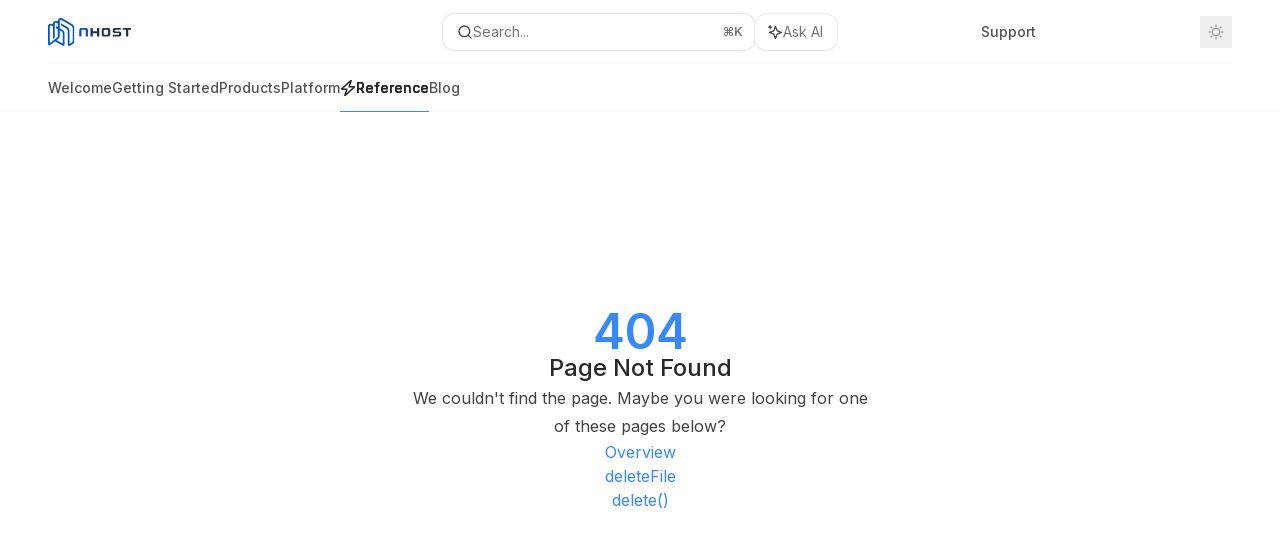

--- FILE ---
content_type: text/html; charset=utf-8
request_url: https://docs.nhost.io/reference/javascript/storage/types/storage-delete-params
body_size: 36105
content:
<!DOCTYPE html><html lang="en" class="__variable_47c970 __variable_3bbdad dark" data-banner-state="visible" data-page-mode="none"><head><meta charSet="utf-8"/><meta name="viewport" content="width=device-width, initial-scale=1, maximum-scale=1, viewport-fit=cover"/><link rel="preload" href="/mintlify-assets/_next/static/media/bb3ef058b751a6ad-s.p.woff2" as="font" crossorigin="" type="font/woff2"/><link rel="preload" href="/mintlify-assets/_next/static/media/c4b700dcb2187787-s.p.woff2" as="font" crossorigin="" type="font/woff2"/><link rel="preload" href="/mintlify-assets/_next/static/media/e4af272ccee01ff0-s.p.woff2" as="font" crossorigin="" type="font/woff2"/><link rel="preload" as="image" href="https://mintcdn.com/nhost/tMEo4AWaNAofFsV5/images/logo/light.svg?fit=max&amp;auto=format&amp;n=tMEo4AWaNAofFsV5&amp;q=85&amp;s=5b713b214343283cd4518351f0d9b24d"/><link rel="preload" as="image" href="https://mintcdn.com/nhost/tMEo4AWaNAofFsV5/images/logo/dark.svg?fit=max&amp;auto=format&amp;n=tMEo4AWaNAofFsV5&amp;q=85&amp;s=56a27ad51ba96b25255afa26121b6f13"/><link rel="stylesheet" href="/mintlify-assets/_next/static/css/9de326a918d76e72.css?dpl=dpl_HXGg1G62XNfLPMMHJXXAY9rzoSbU" data-precedence="next"/><link rel="stylesheet" href="/mintlify-assets/_next/static/css/9e8832c8599d2dba.css?dpl=dpl_HXGg1G62XNfLPMMHJXXAY9rzoSbU" data-precedence="next"/><link rel="stylesheet" href="/mintlify-assets/_next/static/css/5b8c8e3125ac4cdb.css?dpl=dpl_HXGg1G62XNfLPMMHJXXAY9rzoSbU" data-precedence="next"/><link rel="preload" as="script" fetchPriority="low" href="/mintlify-assets/_next/static/chunks/webpack-8da0f9f2003c2eb9.js?dpl=dpl_HXGg1G62XNfLPMMHJXXAY9rzoSbU"/><script src="/mintlify-assets/_next/static/chunks/87c73c54-dd8d81ac9604067c.js?dpl=dpl_HXGg1G62XNfLPMMHJXXAY9rzoSbU" async=""></script><script src="/mintlify-assets/_next/static/chunks/90018-cd8bae9b9a707590.js?dpl=dpl_HXGg1G62XNfLPMMHJXXAY9rzoSbU" async=""></script><script src="/mintlify-assets/_next/static/chunks/main-app-76ddd9525ef90e67.js?dpl=dpl_HXGg1G62XNfLPMMHJXXAY9rzoSbU" async=""></script><script src="/mintlify-assets/_next/static/chunks/891cff7f-dcf0b8e94fd9e2cd.js?dpl=dpl_HXGg1G62XNfLPMMHJXXAY9rzoSbU" async=""></script><script src="/mintlify-assets/_next/static/chunks/82431-a3e0a126611457bf.js?dpl=dpl_HXGg1G62XNfLPMMHJXXAY9rzoSbU" async=""></script><script src="/mintlify-assets/_next/static/chunks/43881-67920a24b626c850.js?dpl=dpl_HXGg1G62XNfLPMMHJXXAY9rzoSbU" async=""></script><script src="/mintlify-assets/_next/static/chunks/98816-4875194b6205382d.js?dpl=dpl_HXGg1G62XNfLPMMHJXXAY9rzoSbU" async=""></script><script src="/mintlify-assets/_next/static/chunks/65328-3d54cd12f81740fc.js?dpl=dpl_HXGg1G62XNfLPMMHJXXAY9rzoSbU" async=""></script><script src="/mintlify-assets/_next/static/chunks/19664-8ce43df6b74bea12.js?dpl=dpl_HXGg1G62XNfLPMMHJXXAY9rzoSbU" async=""></script><script src="/mintlify-assets/_next/static/chunks/25930-1eb3657471828a67.js?dpl=dpl_HXGg1G62XNfLPMMHJXXAY9rzoSbU" async=""></script><script src="/mintlify-assets/_next/static/chunks/30479-b07fa1b16940be02.js?dpl=dpl_HXGg1G62XNfLPMMHJXXAY9rzoSbU" async=""></script><script src="/mintlify-assets/_next/static/chunks/app/error-c060937b45dcf8a0.js?dpl=dpl_HXGg1G62XNfLPMMHJXXAY9rzoSbU" async=""></script><script src="/mintlify-assets/_next/static/chunks/cfdfcc00-442051842d4b5e4f.js?dpl=dpl_HXGg1G62XNfLPMMHJXXAY9rzoSbU" async=""></script><script src="/mintlify-assets/_next/static/chunks/d30757c7-2d2105da33b688d0.js?dpl=dpl_HXGg1G62XNfLPMMHJXXAY9rzoSbU" async=""></script><script src="/mintlify-assets/_next/static/chunks/21246-a76922653256bc59.js?dpl=dpl_HXGg1G62XNfLPMMHJXXAY9rzoSbU" async=""></script><script src="/mintlify-assets/_next/static/chunks/26920-e0ffb490be5c02c6.js?dpl=dpl_HXGg1G62XNfLPMMHJXXAY9rzoSbU" async=""></script><script src="/mintlify-assets/_next/static/chunks/70523-43da3b59f75962b1.js?dpl=dpl_HXGg1G62XNfLPMMHJXXAY9rzoSbU" async=""></script><script src="/mintlify-assets/_next/static/chunks/68789-7a4ceb9f7da63351.js?dpl=dpl_HXGg1G62XNfLPMMHJXXAY9rzoSbU" async=""></script><script src="/mintlify-assets/_next/static/chunks/46431-0613dff9a34a645e.js?dpl=dpl_HXGg1G62XNfLPMMHJXXAY9rzoSbU" async=""></script><script src="/mintlify-assets/_next/static/chunks/73205-a2c167623badc97e.js?dpl=dpl_HXGg1G62XNfLPMMHJXXAY9rzoSbU" async=""></script><script src="/mintlify-assets/_next/static/chunks/14224-01dd801e3637ecc6.js?dpl=dpl_HXGg1G62XNfLPMMHJXXAY9rzoSbU" async=""></script><script src="/mintlify-assets/_next/static/chunks/83667-96d468d2a9e97e66.js?dpl=dpl_HXGg1G62XNfLPMMHJXXAY9rzoSbU" async=""></script><script src="/mintlify-assets/_next/static/chunks/86707-ccf22b26fa4885a5.js?dpl=dpl_HXGg1G62XNfLPMMHJXXAY9rzoSbU" async=""></script><script src="/mintlify-assets/_next/static/chunks/70254-5ba6fe436d81d0fa.js?dpl=dpl_HXGg1G62XNfLPMMHJXXAY9rzoSbU" async=""></script><script src="/mintlify-assets/_next/static/chunks/app/%255Fsites/%5Bsubdomain%5D/(multitenant)/layout-090f2cb34444b56c.js?dpl=dpl_HXGg1G62XNfLPMMHJXXAY9rzoSbU" async=""></script><script src="/mintlify-assets/_next/static/chunks/app/%255Fsites/%5Bsubdomain%5D/not-found-925637f4ed534041.js?dpl=dpl_HXGg1G62XNfLPMMHJXXAY9rzoSbU" async=""></script><script src="/mintlify-assets/_next/static/chunks/app/%255Fsites/%5Bsubdomain%5D/error-5170d41fa0805672.js?dpl=dpl_HXGg1G62XNfLPMMHJXXAY9rzoSbU" async=""></script><script src="/mintlify-assets/_next/static/chunks/25263-fa4095141b09cc5c.js?dpl=dpl_HXGg1G62XNfLPMMHJXXAY9rzoSbU" async=""></script><script src="/mintlify-assets/_next/static/chunks/21822-e29962918e7d6320.js?dpl=dpl_HXGg1G62XNfLPMMHJXXAY9rzoSbU" async=""></script><script src="/mintlify-assets/_next/static/chunks/app/%255Fsites/%5Bsubdomain%5D/(multitenant)/%5B%5B...slug%5D%5D/page-bbfa36333df4c4c3.js?dpl=dpl_HXGg1G62XNfLPMMHJXXAY9rzoSbU" async=""></script><script src="/mintlify-assets/_next/static/chunks/64829-913e347b7ed128d2.js?dpl=dpl_HXGg1G62XNfLPMMHJXXAY9rzoSbU" async=""></script><script src="/mintlify-assets/_next/static/chunks/app/%255Fsites/%5Bsubdomain%5D/(multitenant)/%40topbar/%5B%5B...slug%5D%5D/page-62e5d8fa611f08b0.js?dpl=dpl_HXGg1G62XNfLPMMHJXXAY9rzoSbU" async=""></script><meta name="next-size-adjust" content=""/><title>Page Not Found</title><meta name="application-name" content="Documentation"/><meta name="generator" content="Mintlify"/><meta name="robots" content="noindex, nofollow"/><meta name="msapplication-config" content="/mintlify-assets/_mintlify/favicons/nhost/3ccYzJ8cVr_Oi1YQ/_generated/favicon/browserconfig.xml"/><meta name="apple-mobile-web-app-title" content="Documentation"/><meta name="msapplication-TileColor" content="#3787ff"/><meta name="mode" content="custom"/><link rel="alternate" type="application/xml" href="/sitemap.xml"/><link rel="apple-touch-icon" href="/mintlify-assets/_mintlify/favicons/nhost/3ccYzJ8cVr_Oi1YQ/_generated/favicon/apple-touch-icon.png" type="image/png" sizes="180x180"/><link rel="icon" href="/mintlify-assets/_mintlify/favicons/nhost/3ccYzJ8cVr_Oi1YQ/_generated/favicon/favicon-16x16.png" type="image/png" sizes="16x16" media="(prefers-color-scheme: light)"/><link rel="icon" href="/mintlify-assets/_mintlify/favicons/nhost/3ccYzJ8cVr_Oi1YQ/_generated/favicon/favicon-32x32.png" type="image/png" sizes="32x32" media="(prefers-color-scheme: light)"/><link rel="shortcut icon" href="/mintlify-assets/_mintlify/favicons/nhost/3ccYzJ8cVr_Oi1YQ/_generated/favicon/favicon.ico" type="image/x-icon" media="(prefers-color-scheme: light)"/><link rel="icon" href="/mintlify-assets/_mintlify/favicons/nhost/3ccYzJ8cVr_Oi1YQ/_generated/favicon-dark/favicon-16x16.png" type="image/png" sizes="16x16" media="(prefers-color-scheme: dark)"/><link rel="icon" href="/mintlify-assets/_mintlify/favicons/nhost/3ccYzJ8cVr_Oi1YQ/_generated/favicon-dark/favicon-32x32.png" type="image/png" sizes="32x32" media="(prefers-color-scheme: dark)"/><link rel="shortcut icon" href="/mintlify-assets/_mintlify/favicons/nhost/3ccYzJ8cVr_Oi1YQ/_generated/favicon-dark/favicon.ico" type="image/x-icon" media="(prefers-color-scheme: dark)"/><link rel="preload" href="https://d4tuoctqmanu0.cloudfront.net/katex.min.css" as="style"/><script type="text/javascript">(function(a,b){try{let c=document.getElementById("banner")?.innerText;if(c){for(let d=0;d<localStorage.length;d++){let e=localStorage.key(d);if(e?.endsWith(a)&&localStorage.getItem(e)===c)return void document.documentElement.setAttribute(b,"hidden")}document.documentElement.setAttribute(b,"visible");return}for(let c=0;c<localStorage.length;c++){let d=localStorage.key(c);if(d?.endsWith(a)&&localStorage.getItem(d))return void document.documentElement.setAttribute(b,"hidden")}document.documentElement.setAttribute(b,"visible")}catch(a){document.documentElement.setAttribute(b,"hidden")}})(
  "bannerDismissed",
  "data-banner-state",
)</script><script src="/mintlify-assets/_next/static/chunks/polyfills-42372ed130431b0a.js?dpl=dpl_HXGg1G62XNfLPMMHJXXAY9rzoSbU" noModule=""></script></head><body><div hidden=""><!--$--><!--/$--></div><script>((a,b,c,d,e,f,g,h)=>{let i=document.documentElement,j=["light","dark"];function k(b){var c;(Array.isArray(a)?a:[a]).forEach(a=>{let c="class"===a,d=c&&f?e.map(a=>f[a]||a):e;c?(i.classList.remove(...d),i.classList.add(f&&f[b]?f[b]:b)):i.setAttribute(a,b)}),c=b,h&&j.includes(c)&&(i.style.colorScheme=c)}if(d)k(d);else try{let a=localStorage.getItem(b)||c,d=g&&"system"===a?window.matchMedia("(prefers-color-scheme: dark)").matches?"dark":"light":a;k(d)}catch(a){}})("class","isDarkMode","system",null,["dark","light","true","false","system"],{"true":"dark","false":"light","dark":"dark","light":"light"},true,true)</script><script>(self.__next_s=self.__next_s||[]).push([0,{"children":"(function j(a,b,c,d,e){try{let f,g,h=[];try{h=window.location.pathname.split(\"/\").filter(a=>\"\"!==a&&\"global\"!==a).slice(0,2)}catch{h=[]}let i=h.find(a=>c.includes(a)),j=[];for(let c of(i?j.push(i):j.push(b),j.push(\"global\"),j)){if(!c)continue;let b=a[c];if(b?.content){f=b.content,g=c;break}}if(!f)return void document.documentElement.setAttribute(d,\"hidden\");let k=!0,l=0;for(;l<localStorage.length;){let a=localStorage.key(l);if(l++,!a?.endsWith(e))continue;let b=localStorage.getItem(a);if(b&&b===f){k=!1;break}g&&(a.startsWith(`lang:${g}_`)||!a.startsWith(\"lang:\"))&&(localStorage.removeItem(a),l--)}document.documentElement.setAttribute(d,k?\"visible\":\"hidden\")}catch(a){console.error(a),document.documentElement.setAttribute(d,\"hidden\")}})(\n  {},\n  \"en\",\n  [],\n  \"data-banner-state\",\n  \"bannerDismissed\",\n)","id":"_mintlify-banner-script"}])</script><style>:root {
    --primary: 55 135 255;
    --primary-light: 86 154 255;
    --primary-dark: 24 116 255;
    --tooltip-foreground: 255 255 255;
    --background-light: 255 255 255;
    --background-dark: 11 12 16;
    --gray-50: 244 246 250;
    --gray-100: 239 242 245;
    --gray-200: 224 226 230;
    --gray-300: 207 210 213;
    --gray-400: 160 162 166;
    --gray-500: 113 116 119;
    --gray-600: 81 84 87;
    --gray-700: 64 66 70;
    --gray-800: 39 41 45;
    --gray-900: 24 26 30;
    --gray-950: 11 14 17;
  }</style><script type="text/javascript">
          (function() {
            function loadKatex() {
              const link = document.querySelector('link[href="https://d4tuoctqmanu0.cloudfront.net/katex.min.css"]');
              if (link) link.rel = 'stylesheet';
            }
            if (document.readyState === 'loading') {
              document.addEventListener('DOMContentLoaded', loadKatex);
            } else {
              loadKatex();
            }
          })();
        </script><div class="relative antialiased text-gray-500 dark:text-gray-400"><script>(self.__next_s=self.__next_s||[]).push([0,{"suppressHydrationWarning":true,"children":"(function(a,b,c,d){var e;let f,g=\"mint\"===d||\"linden\"===d?\"sidebar\":\"sidebar-content\",h=(e=d,f=\"navbar-transition\",\"maple\"===e&&(f+=\"-maple\"),\"willow\"===e&&(f+=\"-willow\"),f);function i(){document.documentElement.classList.add(\"lg:[--scroll-mt:9.5rem]\")}function j(a){document.getElementById(g)?.style.setProperty(\"top\",`${a}rem`)}function k(a){document.getElementById(g)?.style.setProperty(\"height\",`calc(100vh - ${a}rem)`)}function l(a,b){!a&&b||a&&!b?(i(),document.documentElement.classList.remove(\"lg:[--scroll-mt:12rem]\")):a&&b&&(document.documentElement.classList.add(\"lg:[--scroll-mt:12rem]\"),document.documentElement.classList.remove(\"lg:[--scroll-mt:9.5rem]\"))}let m=document.documentElement.getAttribute(\"data-banner-state\"),n=null!=m?\"visible\"===m:b;switch(d){case\"mint\":j(c),l(a,n);break;case\"palm\":case\"aspen\":j(c),k(c),l(a,n);break;case\"linden\":j(c),n&&i();break;case\"almond\":document.documentElement.style.setProperty(\"--scroll-mt\",\"2.5rem\"),j(c),k(c)}let o=function(){let a=document.createElement(\"style\");return a.appendChild(document.createTextNode(\"*,*::before,*::after{-webkit-transition:none!important;-moz-transition:none!important;-o-transition:none!important;-ms-transition:none!important;transition:none!important}\")),document.head.appendChild(a),function(){window.getComputedStyle(document.body),setTimeout(()=>{document.head.removeChild(a)},1)}}();(\"requestAnimationFrame\"in globalThis?requestAnimationFrame:setTimeout)(()=>{let a;a=!1,a=window.scrollY>50,document.getElementById(h)?.setAttribute(\"data-is-opaque\",`${!!a}`),o()})})(\n  true,\n  false,\n  (function m(a,b,c){let d=document.documentElement.getAttribute(\"data-banner-state\"),e=2.5*!!(null!=d?\"visible\"===d:b),f=3*!!a,g=4,h=e+g+f;switch(c){case\"mint\":case\"palm\":break;case\"aspen\":f=2.5*!!a,g=3.5,h=e+f+g;break;case\"linden\":g=4,h=e+g;break;case\"almond\":g=3.5,h=e+g}return h})(true, false, \"mint\"),\n  \"mint\",\n)","id":"_mintlify-scroll-top-script"}])</script><a href="#content-area" class="sr-only focus:not-sr-only focus:fixed focus:top-2 focus:left-2 focus:z-50 focus:p-2 focus:text-sm focus:bg-background-light dark:focus:bg-background-dark focus:rounded-md focus:outline-primary dark:focus:outline-primary-light">Skip to main content</a><div class="max-lg:contents lg:flex lg:w-full"><div class="max-lg:contents lg:flex-1 lg:min-w-0 lg:overflow-x-clip"><div id="navbar" class="z-30 fixed lg:sticky top-0 w-full peer is-custom peer is-not-center peer is-not-wide peer is-not-frame"><div id="navbar-transition" class="absolute w-full h-full backdrop-blur flex-none transition-colors duration-500 border-b border-gray-500/5 dark:border-gray-300/[0.06] data-[is-opaque=true]:bg-background-light data-[is-opaque=true]:supports-backdrop-blur:bg-background-light/95 data-[is-opaque=true]:dark:bg-background-dark/75 data-[is-opaque=false]:supports-backdrop-blur:bg-background-light/60 data-[is-opaque=false]:dark:bg-transparent" data-is-opaque="false"></div><div class="max-w-8xl mx-auto relative"><div><div class="relative"><div class="flex items-center lg:px-12 h-16 min-w-0 mx-4 lg:mx-0"><div class="h-full relative flex-1 flex items-center gap-x-4 min-w-0 border-b border-gray-500/5 dark:border-gray-300/[0.06]"><div class="flex-1 flex items-center gap-x-4"><a class="" href="/"><span class="sr-only">Documentation<!-- --> home page</span><img class="nav-logo w-auto h-7 relative object-contain block dark:hidden" src="https://mintcdn.com/nhost/tMEo4AWaNAofFsV5/images/logo/light.svg?fit=max&amp;auto=format&amp;n=tMEo4AWaNAofFsV5&amp;q=85&amp;s=5b713b214343283cd4518351f0d9b24d" alt="light logo"/><img class="nav-logo w-auto h-7 relative object-contain hidden dark:block" src="https://mintcdn.com/nhost/tMEo4AWaNAofFsV5/images/logo/dark.svg?fit=max&amp;auto=format&amp;n=tMEo4AWaNAofFsV5&amp;q=85&amp;s=56a27ad51ba96b25255afa26121b6f13" alt="dark logo"/></a><div class="hidden lg:flex items-center gap-x-2"></div></div><div class="relative hidden lg:flex items-center flex-1 z-20 gap-2.5"><button type="button" class="flex pointer-events-auto rounded-xl w-full items-center text-sm leading-6 h-9 pl-3.5 pr-3 text-gray-500 dark:text-white/50 bg-background-light dark:bg-background-dark dark:brightness-[1.1] dark:ring-1 dark:hover:brightness-[1.25] ring-1 ring-gray-400/30 hover:ring-gray-600/30 dark:ring-gray-600/30 dark:hover:ring-gray-500/30 justify-between truncate gap-2 min-w-[43px]" id="search-bar-entry" aria-label="Open search"><div class="flex items-center gap-2 min-w-[42px]"><svg xmlns="http://www.w3.org/2000/svg" width="16" height="16" viewBox="0 0 24 24" fill="none" stroke="currentColor" stroke-width="2" stroke-linecap="round" stroke-linejoin="round" class="lucide lucide-search min-w-4 flex-none text-gray-700 hover:text-gray-800 dark:text-gray-400 hover:dark:text-gray-200"><circle cx="11" cy="11" r="8"></circle><path d="m21 21-4.3-4.3"></path></svg><div class="truncate min-w-0">Search...</div></div><span class="flex-none text-xs font-semibold">⌘<!-- -->K</span></button><button type="button" class="flex-none hidden lg:flex items-center justify-center gap-1.5 pl-3 pr-3.5 h-9 rounded-xl shadow-sm bg-background-light dark:bg-background-dark dark:brightness-[1.1] dark:ring-1 dark:hover:brightness-[1.25] ring-1 ring-gray-400/20 hover:ring-gray-600/25 dark:ring-gray-600/30 dark:hover:ring-gray-500/30" id="assistant-entry" aria-label="Toggle assistant panel" data-state="closed"><svg xmlns="http://www.w3.org/2000/svg" width="18" height="18" viewBox="0 0 18 18" class="size-4 shrink-0 text-gray-700 hover:text-gray-800 dark:text-gray-400 hover:dark:text-gray-200"><g fill="currentColor"><path d="M5.658,2.99l-1.263-.421-.421-1.263c-.137-.408-.812-.408-.949,0l-.421,1.263-1.263,.421c-.204,.068-.342,.259-.342,.474s.138,.406,.342,.474l1.263,.421,.421,1.263c.068,.204,.26,.342,.475,.342s.406-.138,.475-.342l.421-1.263,1.263-.421c.204-.068,.342-.259,.342-.474s-.138-.406-.342-.474Z" fill="currentColor" data-stroke="none" stroke="none"></path><polygon points="9.5 2.75 11.412 7.587 16.25 9.5 11.412 11.413 9.5 16.25 7.587 11.413 2.75 9.5 7.587 7.587 9.5 2.75" fill="none" stroke="currentColor" stroke-linecap="round" stroke-linejoin="round" stroke-width="1.5"></polygon></g></svg><span class="text-sm text-gray-500 dark:text-white/50 whitespace-nowrap">Ask AI</span></button></div><div class="flex-1 relative hidden lg:flex items-center ml-auto justify-end space-x-4"><nav class="text-sm"><ul class="flex space-x-6 items-center"><li class="navbar-link"><a href="https://app.nhost.io/support" class="flex items-center gap-1.5 whitespace-nowrap font-medium text-gray-600 hover:text-gray-900 dark:text-gray-400 dark:hover:text-gray-300" target="_blank">Support</a></li><li class="block lg:hidden"><a class="flex items-center gap-1.5 whitespace-nowrap font-medium text-gray-600 hover:text-gray-900 dark:text-gray-400 dark:hover:text-gray-300" href="https://app.nhost.io">Dashboard</a></li><li class="whitespace-nowrap hidden lg:flex" id="topbar-cta-button"><a target="_blank" class="group px-4 py-1.5 relative inline-flex items-center text-sm font-medium" href="https://app.nhost.io"><span class="absolute inset-0 bg-primary-dark rounded-xl group-hover:opacity-[0.9]"></span><div class="mr-0.5 space-x-2.5 flex items-center"><span class="z-10 text-white">Dashboard</span><svg width="3" height="24" viewBox="0 -9 3 24" class="h-5 rotate-0 overflow-visible text-white/90"><path d="M0 0L3 3L0 6" fill="none" stroke="currentColor" stroke-width="1.5" stroke-linecap="round"></path></svg></div></a></li></ul></nav><div class="flex items-center"><button class="group p-2 flex items-center justify-center" aria-label="Toggle dark mode"><svg width="16" height="16" viewBox="0 0 16 16" fill="none" stroke="currentColor" xmlns="http://www.w3.org/2000/svg" class="h-4 w-4 block text-gray-400 dark:hidden group-hover:text-gray-600"><g clip-path="url(#clip0_2880_7340)"><path d="M8 1.11133V2.00022" stroke-width="1.5" stroke-linecap="round" stroke-linejoin="round"></path><path d="M12.8711 3.12891L12.2427 3.75735" stroke-width="1.5" stroke-linecap="round" stroke-linejoin="round"></path><path d="M14.8889 8H14" stroke-width="1.5" stroke-linecap="round" stroke-linejoin="round"></path><path d="M12.8711 12.8711L12.2427 12.2427" stroke-width="1.5" stroke-linecap="round" stroke-linejoin="round"></path><path d="M8 14.8889V14" stroke-width="1.5" stroke-linecap="round" stroke-linejoin="round"></path><path d="M3.12891 12.8711L3.75735 12.2427" stroke-width="1.5" stroke-linecap="round" stroke-linejoin="round"></path><path d="M1.11133 8H2.00022" stroke-width="1.5" stroke-linecap="round" stroke-linejoin="round"></path><path d="M3.12891 3.12891L3.75735 3.75735" stroke-width="1.5" stroke-linecap="round" stroke-linejoin="round"></path><path d="M8.00043 11.7782C10.0868 11.7782 11.7782 10.0868 11.7782 8.00043C11.7782 5.91402 10.0868 4.22266 8.00043 4.22266C5.91402 4.22266 4.22266 5.91402 4.22266 8.00043C4.22266 10.0868 5.91402 11.7782 8.00043 11.7782Z" stroke-width="1.5" stroke-linecap="round" stroke-linejoin="round"></path></g><defs><clipPath id="clip0_2880_7340"><rect width="16" height="16" fill="white"></rect></clipPath></defs></svg><svg xmlns="http://www.w3.org/2000/svg" width="24" height="24" viewBox="0 0 24 24" fill="none" stroke="currentColor" stroke-width="2" stroke-linecap="round" stroke-linejoin="round" class="lucide lucide-moon h-4 w-4 hidden dark:block text-gray-500 dark:group-hover:text-gray-300"><path d="M12 3a6 6 0 0 0 9 9 9 9 0 1 1-9-9Z"></path></svg></button></div></div><div class="flex lg:hidden items-center gap-3"><button type="button" class="text-gray-500 w-8 h-8 flex items-center justify-center hover:text-gray-600 dark:text-gray-400 dark:hover:text-gray-300" id="search-bar-entry-mobile" aria-label="Open search"><span class="sr-only">Search...</span><svg class="h-4 w-4 bg-gray-500 dark:bg-gray-400 hover:bg-gray-600 dark:hover:bg-gray-300" style="-webkit-mask-image:url(https://d3gk2c5xim1je2.cloudfront.net/v7.1.0/solid/magnifying-glass.svg);-webkit-mask-repeat:no-repeat;-webkit-mask-position:center;mask-image:url(https://d3gk2c5xim1je2.cloudfront.net/v7.1.0/solid/magnifying-glass.svg);mask-repeat:no-repeat;mask-position:center"></svg></button><button id="assistant-entry-mobile"><svg xmlns="http://www.w3.org/2000/svg" width="18" height="18" viewBox="0 0 18 18" class="size-4.5 text-gray-500 dark:text-gray-400 hover:text-gray-600 dark:hover:text-gray-300"><g fill="currentColor"><path d="M5.658,2.99l-1.263-.421-.421-1.263c-.137-.408-.812-.408-.949,0l-.421,1.263-1.263,.421c-.204,.068-.342,.259-.342,.474s.138,.406,.342,.474l1.263,.421,.421,1.263c.068,.204,.26,.342,.475,.342s.406-.138,.475-.342l.421-1.263,1.263-.421c.204-.068,.342-.259,.342-.474s-.138-.406-.342-.474Z" fill="currentColor" data-stroke="none" stroke="none"></path><polygon points="9.5 2.75 11.412 7.587 16.25 9.5 11.412 11.413 9.5 16.25 7.587 11.413 2.75 9.5 7.587 7.587 9.5 2.75" fill="none" stroke="currentColor" stroke-linecap="round" stroke-linejoin="round" stroke-width="1.5"></polygon></g></svg></button><button aria-label="More actions" class="h-7 w-5 flex items-center justify-end"><svg class="h-4 w-4 bg-gray-500 dark:bg-gray-400 hover:bg-gray-600 dark:hover:bg-gray-300" style="-webkit-mask-image:url(https://d3gk2c5xim1je2.cloudfront.net/v7.1.0/solid/ellipsis-vertical.svg);-webkit-mask-repeat:no-repeat;-webkit-mask-position:center;mask-image:url(https://d3gk2c5xim1je2.cloudfront.net/v7.1.0/solid/ellipsis-vertical.svg);mask-repeat:no-repeat;mask-position:center"></svg></button></div></div></div><button type="button" class="flex items-center h-14 py-4 px-5 lg:hidden focus:outline-0 w-full text-left"><div class="text-gray-500 hover:text-gray-600 dark:text-gray-400 dark:hover:text-gray-300"><span class="sr-only">Navigation</span><svg class="h-4" fill="currentColor" xmlns="http://www.w3.org/2000/svg" viewBox="0 0 448 512"><path d="M0 96C0 78.3 14.3 64 32 64H416c17.7 0 32 14.3 32 32s-14.3 32-32 32H32C14.3 128 0 113.7 0 96zM0 256c0-17.7 14.3-32 32-32H416c17.7 0 32 14.3 32 32s-14.3 32-32 32H32c-17.7 0-32-14.3-32-32zM448 416c0 17.7-14.3 32-32 32H32c-17.7 0-32-14.3-32-32s14.3-32 32-32H416c17.7 0 32 14.3 32 32z"></path></svg></div><div class="ml-4 flex text-sm leading-6 whitespace-nowrap min-w-0 space-x-3 overflow-hidden"><div class="font-semibold text-gray-900 truncate dark:text-gray-200 min-w-0 flex-1">Page Not Found</div></div></button></div><div class="hidden lg:flex px-12 h-12"><div class="nav-tabs h-full flex text-sm gap-x-6"><a class="link nav-tabs-item group relative h-full gap-2 flex items-center font-medium text-gray-600 dark:text-gray-400 hover:text-gray-800 dark:hover:text-gray-300" href="/welcome">Welcome<div class="absolute bottom-0 h-[1.5px] w-full left-0 group-hover:bg-gray-200 dark:group-hover:bg-gray-700"></div></a><a class="link nav-tabs-item group relative h-full gap-2 flex items-center font-medium text-gray-600 dark:text-gray-400 hover:text-gray-800 dark:hover:text-gray-300" href="/getting-started/overview">Getting Started<div class="absolute bottom-0 h-[1.5px] w-full left-0 group-hover:bg-gray-200 dark:group-hover:bg-gray-700"></div></a><a class="link nav-tabs-item group relative h-full gap-2 flex items-center font-medium text-gray-600 dark:text-gray-400 hover:text-gray-800 dark:hover:text-gray-300" href="/products/overview">Products<div class="absolute bottom-0 h-[1.5px] w-full left-0 group-hover:bg-gray-200 dark:group-hover:bg-gray-700"></div></a><a class="link nav-tabs-item group relative h-full gap-2 flex items-center font-medium text-gray-600 dark:text-gray-400 hover:text-gray-800 dark:hover:text-gray-300" href="/platform/overview">Platform<div class="absolute bottom-0 h-[1.5px] w-full left-0 group-hover:bg-gray-200 dark:group-hover:bg-gray-700"></div></a><a class="link nav-tabs-item group relative h-full gap-2 flex items-center font-medium hover:text-gray-800 dark:hover:text-gray-300 text-gray-800 dark:text-gray-200 [text-shadow:-0.2px_0_0_currentColor,0.2px_0_0_currentColor]" href="/reference/overview"><svg class="h-4 w-4 bg-current" style="-webkit-mask-image:url(https://d3gk2c5xim1je2.cloudfront.net/v7.1.0/regular/bolt.svg);-webkit-mask-repeat:no-repeat;-webkit-mask-position:center;mask-image:url(https://d3gk2c5xim1je2.cloudfront.net/v7.1.0/regular/bolt.svg);mask-repeat:no-repeat;mask-position:center"></svg>Reference<div class="absolute bottom-0 h-[1.5px] w-full left-0 bg-primary dark:bg-primary-light"></div></a><a href="https://nhost.io/blog" target="_blank" rel="noreferrer" class="link nav-tabs-item group relative h-full gap-2 flex items-center font-medium text-gray-600 dark:text-gray-400 hover:text-gray-800 dark:hover:text-gray-300">Blog<div class="absolute bottom-0 h-[1.5px] w-full left-0 group-hover:bg-gray-200 dark:group-hover:bg-gray-700"></div></a></div></div></div></div><span hidden="" style="position:fixed;top:1px;left:1px;width:1px;height:0;padding:0;margin:-1px;overflow:hidden;clip:rect(0, 0, 0, 0);white-space:nowrap;border-width:0;display:none"></span></div><div class="peer-[.is-not-center]:max-w-8xl peer-[.is-center]:max-w-3xl peer-[.is-not-custom]:px-4 peer-[.is-not-custom]:mx-auto peer-[.is-not-custom]:lg:px-8 peer-[.is-wide]:[&amp;&gt;div:last-child]:max-w-6xl peer-[.is-custom]:contents peer-[.is-custom]:[&amp;&gt;div:first-child]:!hidden peer-[.is-custom]:[&amp;&gt;div:first-child]:sm:!hidden peer-[.is-custom]:[&amp;&gt;div:first-child]:md:!hidden peer-[.is-custom]:[&amp;&gt;div:first-child]:lg:!hidden peer-[.is-custom]:[&amp;&gt;div:first-child]:xl:!hidden peer-[.is-center]:[&amp;&gt;div:first-child]:!hidden peer-[.is-center]:[&amp;&gt;div:first-child]:sm:!hidden peer-[.is-center]:[&amp;&gt;div:first-child]:md:!hidden peer-[.is-center]:[&amp;&gt;div:first-child]:lg:!hidden peer-[.is-center]:[&amp;&gt;div:first-child]:xl:!hidden"><div class="z-20 hidden lg:block fixed bottom-0 right-auto w-[18rem]" id="sidebar" style="top:7rem"><div class="absolute inset-0 z-10 stable-scrollbar-gutter overflow-auto pr-8 pb-10" id="sidebar-content"><div class="relative lg:text-sm lg:leading-6"><div class="sticky top-0 h-8 z-10 bg-gradient-to-b from-background-light dark:from-background-dark"></div><div id="navigation-items"><ul class="sidebar-group"><li id="/reference/overview" class="relative scroll-m-4 first:scroll-m-20" data-title="Overview"><a class="group flex items-center pr-3 py-1.5 cursor-pointer gap-x-3 text-left break-words hyphens-auto rounded-xl w-full outline-offset-[-1px] hover:bg-gray-600/5 dark:hover:bg-gray-200/5 text-gray-700 hover:text-gray-900 dark:text-gray-400 dark:hover:text-gray-300" style="padding-left:1rem" href="/reference/overview"><svg class="h-4 w-4 bg-gray-400 dark:bg-gray-500" style="-webkit-mask-image:url(https://d3gk2c5xim1je2.cloudfront.net/v7.1.0/regular/hand-wave.svg);-webkit-mask-repeat:no-repeat;-webkit-mask-position:center;mask-image:url(https://d3gk2c5xim1je2.cloudfront.net/v7.1.0/regular/hand-wave.svg);mask-repeat:no-repeat;mask-position:center"></svg><div class="flex-1 flex items-center space-x-2.5"><div class="">Overview</div></div></a></li></ul><div class="mt-6 lg:mt-8"><div class="sidebar-group-header flex items-center gap-2.5 pl-4 mb-3.5 lg:mb-2.5 font-semibold text-gray-900 dark:text-gray-200"><h5 id="sidebar-title">Backend Services</h5></div><ul id="sidebar-group" class="sidebar-group space-y-px"><li data-title="Authentication" data-group-tag="" class="space-y-px"><button class="group flex items-center pr-3 py-1.5 cursor-pointer gap-x-3 text-left break-words hyphens-auto rounded-xl w-full outline-offset-[-1px] hover:bg-gray-600/5 dark:hover:bg-gray-200/5 text-gray-700 hover:text-gray-900 dark:text-gray-400 dark:hover:text-gray-300" style="padding-left:1rem" aria-label="Toggle Authentication section" aria-expanded="false"><svg class="h-4 w-4 bg-gray-400 dark:bg-gray-500" style="-webkit-mask-image:url(https://d3gk2c5xim1je2.cloudfront.net/v7.1.0/regular/user-check.svg);-webkit-mask-repeat:no-repeat;-webkit-mask-position:center;mask-image:url(https://d3gk2c5xim1je2.cloudfront.net/v7.1.0/regular/user-check.svg);mask-repeat:no-repeat;mask-position:center"></svg><div class="">Authentication</div><svg width="8" height="24" viewBox="0 -9 3 24" class="transition-transform text-gray-400 overflow-visible group-hover:text-gray-600 dark:text-gray-600 dark:group-hover:text-gray-400 w-2 h-5 -mr-0.5"><path d="M0 0L3 3L0 6" fill="none" stroke="currentColor" stroke-width="1.5" stroke-linecap="round"></path></svg></button></li><li data-title="Storage" data-group-tag="" class="space-y-px"><button class="group flex items-center pr-3 py-1.5 cursor-pointer gap-x-3 text-left break-words hyphens-auto rounded-xl w-full outline-offset-[-1px] hover:bg-gray-600/5 dark:hover:bg-gray-200/5 text-gray-700 hover:text-gray-900 dark:text-gray-400 dark:hover:text-gray-300" style="padding-left:1rem" aria-label="Toggle Storage section" aria-expanded="false"><svg class="h-4 w-4 bg-gray-400 dark:bg-gray-500" style="-webkit-mask-image:url(https://d3gk2c5xim1je2.cloudfront.net/v7.1.0/regular/warehouse.svg);-webkit-mask-repeat:no-repeat;-webkit-mask-position:center;mask-image:url(https://d3gk2c5xim1je2.cloudfront.net/v7.1.0/regular/warehouse.svg);mask-repeat:no-repeat;mask-position:center"></svg><div class="">Storage</div><svg width="8" height="24" viewBox="0 -9 3 24" class="transition-transform text-gray-400 overflow-visible group-hover:text-gray-600 dark:text-gray-600 dark:group-hover:text-gray-400 w-2 h-5 -mr-0.5"><path d="M0 0L3 3L0 6" fill="none" stroke="currentColor" stroke-width="1.5" stroke-linecap="round"></path></svg></button></li><li data-title="AI" data-group-tag="" class="space-y-px"><button class="group flex items-center pr-3 py-1.5 cursor-pointer gap-x-3 text-left break-words hyphens-auto rounded-xl w-full outline-offset-[-1px] hover:bg-gray-600/5 dark:hover:bg-gray-200/5 text-gray-700 hover:text-gray-900 dark:text-gray-400 dark:hover:text-gray-300" style="padding-left:1rem" aria-label="Toggle AI section" aria-expanded="false"><svg class="h-4 w-4 bg-gray-400 dark:bg-gray-500" style="-webkit-mask-image:url(https://d3gk2c5xim1je2.cloudfront.net/v7.1.0/regular/robot.svg);-webkit-mask-repeat:no-repeat;-webkit-mask-position:center;mask-image:url(https://d3gk2c5xim1je2.cloudfront.net/v7.1.0/regular/robot.svg);mask-repeat:no-repeat;mask-position:center"></svg><div class="">AI</div><svg width="8" height="24" viewBox="0 -9 3 24" class="transition-transform text-gray-400 overflow-visible group-hover:text-gray-600 dark:text-gray-600 dark:group-hover:text-gray-400 w-2 h-5 -mr-0.5"><path d="M0 0L3 3L0 6" fill="none" stroke="currentColor" stroke-width="1.5" stroke-linecap="round"></path></svg></button></li></ul></div><div class="mt-6 lg:mt-8"><div class="sidebar-group-header flex items-center gap-2.5 pl-4 mb-3.5 lg:mb-2.5 font-semibold text-gray-900 dark:text-gray-200"><h5 id="sidebar-title">Client Libraries</h5></div><ul id="sidebar-group" class="sidebar-group space-y-px"><li data-title="Javascript" data-group-tag="" class="space-y-px"><button class="group flex items-center pr-3 py-1.5 cursor-pointer gap-x-3 text-left break-words hyphens-auto rounded-xl w-full outline-offset-[-1px] hover:bg-gray-600/5 dark:hover:bg-gray-200/5 text-gray-700 hover:text-gray-900 dark:text-gray-400 dark:hover:text-gray-300" style="padding-left:1rem" aria-label="Toggle Javascript section" aria-expanded="false"><svg class="h-4 w-4 bg-gray-400 dark:bg-gray-500" style="-webkit-mask-image:url(https://d3gk2c5xim1je2.cloudfront.net/v7.1.0/brands/js.svg);-webkit-mask-repeat:no-repeat;-webkit-mask-position:center;mask-image:url(https://d3gk2c5xim1je2.cloudfront.net/v7.1.0/brands/js.svg);mask-repeat:no-repeat;mask-position:center"></svg><div class="">Javascript</div><svg width="8" height="24" viewBox="0 -9 3 24" class="transition-transform text-gray-400 overflow-visible group-hover:text-gray-600 dark:text-gray-600 dark:group-hover:text-gray-400 w-2 h-5 -mr-0.5"><path d="M0 0L3 3L0 6" fill="none" stroke="currentColor" stroke-width="1.5" stroke-linecap="round"></path></svg></button></li></ul></div><div class="mt-6 lg:mt-8"><div class="sidebar-group-header flex items-center gap-2.5 pl-4 mb-3.5 lg:mb-2.5 font-semibold text-gray-900 dark:text-gray-200"><h5 id="sidebar-title">Client Libraries (deprecated)</h5></div><ul id="sidebar-group" class="sidebar-group space-y-px"><li data-title="Javascript" data-group-tag="" class="space-y-px"><button class="group flex items-center pr-3 py-1.5 cursor-pointer gap-x-3 text-left break-words hyphens-auto rounded-xl w-full outline-offset-[-1px] hover:bg-gray-600/5 dark:hover:bg-gray-200/5 text-gray-700 hover:text-gray-900 dark:text-gray-400 dark:hover:text-gray-300" style="padding-left:1rem" aria-label="Toggle Javascript section" aria-expanded="false"><svg class="h-4 w-4 bg-gray-400 dark:bg-gray-500" style="-webkit-mask-image:url(https://d3gk2c5xim1je2.cloudfront.net/v7.1.0/brands/js.svg);-webkit-mask-repeat:no-repeat;-webkit-mask-position:center;mask-image:url(https://d3gk2c5xim1je2.cloudfront.net/v7.1.0/brands/js.svg);mask-repeat:no-repeat;mask-position:center"></svg><div class="">Javascript</div><svg width="8" height="24" viewBox="0 -9 3 24" class="transition-transform text-gray-400 overflow-visible group-hover:text-gray-600 dark:text-gray-600 dark:group-hover:text-gray-400 w-2 h-5 -mr-0.5"><path d="M0 0L3 3L0 6" fill="none" stroke="currentColor" stroke-width="1.5" stroke-linecap="round"></path></svg></button></li><li data-title="React" data-group-tag="" class="space-y-px"><button class="group flex items-center pr-3 py-1.5 cursor-pointer gap-x-3 text-left break-words hyphens-auto rounded-xl w-full outline-offset-[-1px] hover:bg-gray-600/5 dark:hover:bg-gray-200/5 text-gray-700 hover:text-gray-900 dark:text-gray-400 dark:hover:text-gray-300" style="padding-left:1rem" aria-label="Toggle React section" aria-expanded="false"><svg class="h-4 w-4 bg-gray-400 dark:bg-gray-500" style="-webkit-mask-image:url(https://d3gk2c5xim1je2.cloudfront.net/v7.1.0/brands/react.svg);-webkit-mask-repeat:no-repeat;-webkit-mask-position:center;mask-image:url(https://d3gk2c5xim1je2.cloudfront.net/v7.1.0/brands/react.svg);mask-repeat:no-repeat;mask-position:center"></svg><div class="">React</div><svg width="8" height="24" viewBox="0 -9 3 24" class="transition-transform text-gray-400 overflow-visible group-hover:text-gray-600 dark:text-gray-600 dark:group-hover:text-gray-400 w-2 h-5 -mr-0.5"><path d="M0 0L3 3L0 6" fill="none" stroke="currentColor" stroke-width="1.5" stroke-linecap="round"></path></svg></button></li><li data-title="Next.js" data-group-tag="" class="space-y-px"><button class="group flex items-center pr-3 py-1.5 cursor-pointer gap-x-3 text-left break-words hyphens-auto rounded-xl w-full outline-offset-[-1px] hover:bg-gray-600/5 dark:hover:bg-gray-200/5 text-gray-700 hover:text-gray-900 dark:text-gray-400 dark:hover:text-gray-300" style="padding-left:1rem" aria-label="Toggle Next.js section" aria-expanded="false"><svg class="h-4 w-4 bg-gray-400 dark:bg-gray-500" style="-webkit-mask-image:url(https://d3gk2c5xim1je2.cloudfront.net/v7.1.0/brands/react.svg);-webkit-mask-repeat:no-repeat;-webkit-mask-position:center;mask-image:url(https://d3gk2c5xim1je2.cloudfront.net/v7.1.0/brands/react.svg);mask-repeat:no-repeat;mask-position:center"></svg><div class="">Next.js</div><svg width="8" height="24" viewBox="0 -9 3 24" class="transition-transform text-gray-400 overflow-visible group-hover:text-gray-600 dark:text-gray-600 dark:group-hover:text-gray-400 w-2 h-5 -mr-0.5"><path d="M0 0L3 3L0 6" fill="none" stroke="currentColor" stroke-width="1.5" stroke-linecap="round"></path></svg></button></li><li data-title="Vue" data-group-tag="" class="space-y-px"><button class="group flex items-center pr-3 py-1.5 cursor-pointer gap-x-3 text-left break-words hyphens-auto rounded-xl w-full outline-offset-[-1px] hover:bg-gray-600/5 dark:hover:bg-gray-200/5 text-gray-700 hover:text-gray-900 dark:text-gray-400 dark:hover:text-gray-300" style="padding-left:1rem" aria-label="Toggle Vue section" aria-expanded="false"><svg class="h-4 w-4 bg-gray-400 dark:bg-gray-500" style="-webkit-mask-image:url(https://d3gk2c5xim1je2.cloudfront.net/v7.1.0/brands/vuejs.svg);-webkit-mask-repeat:no-repeat;-webkit-mask-position:center;mask-image:url(https://d3gk2c5xim1je2.cloudfront.net/v7.1.0/brands/vuejs.svg);mask-repeat:no-repeat;mask-position:center"></svg><div class="">Vue</div><svg width="8" height="24" viewBox="0 -9 3 24" class="transition-transform text-gray-400 overflow-visible group-hover:text-gray-600 dark:text-gray-600 dark:group-hover:text-gray-400 w-2 h-5 -mr-0.5"><path d="M0 0L3 3L0 6" fill="none" stroke="currentColor" stroke-width="1.5" stroke-linecap="round"></path></svg></button></li><li data-title="React Native" data-group-tag="" class="space-y-px"><button class="group flex items-center pr-3 py-1.5 cursor-pointer gap-x-3 text-left rounded-xl w-full outline-offset-[-1px] hover:bg-gray-600/5 dark:hover:bg-gray-200/5 text-gray-700 hover:text-gray-900 dark:text-gray-400 dark:hover:text-gray-300" style="padding-left:1rem" aria-label="Toggle React Native section" aria-expanded="false"><svg class="h-4 w-4 bg-gray-400 dark:bg-gray-500" style="-webkit-mask-image:url(https://d3gk2c5xim1je2.cloudfront.net/v7.1.0/regular/mobile-notch.svg);-webkit-mask-repeat:no-repeat;-webkit-mask-position:center;mask-image:url(https://d3gk2c5xim1je2.cloudfront.net/v7.1.0/regular/mobile-notch.svg);mask-repeat:no-repeat;mask-position:center"></svg><div class="">React Native</div><svg width="8" height="24" viewBox="0 -9 3 24" class="transition-transform text-gray-400 overflow-visible group-hover:text-gray-600 dark:text-gray-600 dark:group-hover:text-gray-400 w-2 h-5 -mr-0.5"><path d="M0 0L3 3L0 6" fill="none" stroke="currentColor" stroke-width="1.5" stroke-linecap="round"></path></svg></button></li></ul></div><div class="mt-6 lg:mt-8"><div class="sidebar-group-header flex items-center gap-2.5 pl-4 mb-3.5 lg:mb-2.5 font-semibold text-gray-900 dark:text-gray-200"><h5 id="sidebar-title">CLI</h5></div><ul id="sidebar-group" class="sidebar-group space-y-px"><li id="/reference/cli/commands" class="relative scroll-m-4 first:scroll-m-20" data-title="Nhost CLI Reference"><a class="group flex items-center pr-3 py-1.5 cursor-pointer gap-x-3 text-left rounded-xl w-full outline-offset-[-1px] hover:bg-gray-600/5 dark:hover:bg-gray-200/5 text-gray-700 hover:text-gray-900 dark:text-gray-400 dark:hover:text-gray-300" style="padding-left:1rem" href="/reference/cli/commands"><svg class="h-4 w-4 bg-gray-400 dark:bg-gray-500" style="-webkit-mask-image:url(https://d3gk2c5xim1je2.cloudfront.net/v7.1.0/regular/terminal.svg);-webkit-mask-repeat:no-repeat;-webkit-mask-position:center;mask-image:url(https://d3gk2c5xim1je2.cloudfront.net/v7.1.0/regular/terminal.svg);mask-repeat:no-repeat;mask-position:center"></svg><div class="flex-1 flex items-center space-x-2.5"><div class="">Nhost CLI Reference</div></div></a></li></ul></div></div></div></div></div><div id="content-container"><script>(self.__next_s=self.__next_s||[]).push([0,{"children":"document.documentElement.setAttribute('data-page-mode', 'custom');","id":"_mintlify-page-mode-script"}])</script><script>(self.__next_s=self.__next_s||[]).push([0,{"suppressHydrationWarning":true,"children":"(function n(a,b){if(!document.getElementById(\"footer\")?.classList.contains(\"advanced-footer\")||\"maple\"===b||\"willow\"===b||\"almond\"===b)return;let c=document.documentElement.getAttribute(\"data-page-mode\"),d=document.getElementById(\"navbar\"),e=document.getElementById(\"navigation-items\"),f=document.getElementById(\"sidebar\"),g=document.getElementById(\"footer\"),h=document.getElementById(\"table-of-contents-content\"),i=(e?.clientHeight??0)+16*a+32*(\"mint\"===b||\"linden\"===b);if(!g||\"center\"===c)return;let j=g.getBoundingClientRect().top,k=window.innerHeight-j;f&&e&&(i>j?(f.style.top=`-${k}px`,f.style.height=`${window.innerHeight}px`):(f.style.top=`${a}rem`,f.style.height=\"auto\")),h&&d&&(k>0?h.style.top=\"custom\"===c?`${d.clientHeight-k}px`:`${40+d.clientHeight-k}px`:h.style.top=\"\")})(\n  (function m(a,b,c){let d=document.documentElement.getAttribute(\"data-banner-state\"),e=2.5*!!(null!=d?\"visible\"===d:b),f=3*!!a,g=4,h=e+g+f;switch(c){case\"mint\":case\"palm\":break;case\"aspen\":f=2.5*!!a,g=3.5,h=e+f+g;break;case\"linden\":g=4,h=e+g;break;case\"almond\":g=3.5,h=e+g}return h})(true, false, \"mint\"),\n  \"mint\",\n)","id":"_mintlify-footer-and-sidebar-scroll-script"}])</script><span class="fixed inset-0 bg-background-light dark:bg-background-dark -z-10 pointer-events-none" id="almond-background-color"></span><style data-custom-css-index="0" data-custom-css-path="style.css">.welcome-page {
  margin: 0 auto;
}

.welcome-hero {
  text-align: center;
  padding-top: 5rem;
  padding-bottom: 2rem;
  margin-bottom: 6rem;
  background-color: var(--custom-background);
}

/* dark mode */
html[class~="dark"] .welcome-hero {
  background-color: rgb(23, 29, 38);
  color: white;
}

/* light mode */
html:not([class~="dark"]) .welcome-hero {
  background-color: #f5f8ff;
  color: #111827;
}

.welcome-hero h1 {
  font-size: 3rem;
  margin-bottom: 1.5rem;
  font-weight: 700;
  display: inline-block;
}

.welcome-hero p {
  font-size: 1.2rem;
  max-width: 600px;
  margin: 0 auto 2rem;
}

.welcome-hero b {
  display: inline-block;
  margin-top: 1rem;
}

.welcome-hero b a {
  color: var(--primary-color);
  font-size: 1.1rem;
  text-decoration: none;
  transition: color 0.2s;
}

html[class~="dark"] .welcome-hero b a {
  color: #3787ff;
}

html:not([class~="dark"]) .welcome-hero b a {
  color: #1874ff;
}

.welcome-hero b a:hover {
  text-decoration: underline;
}

.welcome-get-started {
  margin: 0 auto;
  max-width: 1000px;
}

.welcome-get-started h1 {
  text-align: center;
  font-size: 1.5rem;
  font-weight: 600;
  margin: 2.0rem;
}

html[class~="dark"] .welcome-get-started {
  color: white;
}

/* light mode */
html:not([class~="dark"]) .welcome-get-started {
  color: #111827;
}
</style><div class="flex flex-row-reverse gap-12 box-border w-full pt-[120px] lg:pt-0"><div class="relative grow box-border flex-col w-full xl:w-[calc(100%-19rem)] xl:min-w-full" id="content-area"><div class="mdx-content relative" data-page-title="Page Not Found" id="content"><div class="flex flex-col items-center justify-center w-full max-w-lg overflow-x-hidden mx-auto py-48 px-5 text-center *:text-center gap-y-8 not-found-container"><div class="flex flex-col items-center justify-center gap-y-6"><span id="error-badge" class="inline-flex -mb-2 text-5xl font-semibold p-1 text-primary dark:text-primary-light not-found-status-code">404</span><h1 id="error-title" class="font-medium mb-0 text-2xl text-gray-800 dark:text-gray-200 not-found-title">Page Not Found</h1><div id="error-description" class="flex flex-col items-center gap-y-6 prose prose-gray dark:prose-invert not-found-description">We couldn&#x27;t find the page. Maybe you were looking for one of these pages below?</div></div><div class="not-found-recommended-pages-list w-full flex flex-col gap-3"><a href="/products/storage/overview#javascript-4" class="not-found-recommended-page-link text-base text-primary dark:text-primary-light hover:brightness-[0.75] dark:hover:brightness-[1.35] text-center min-w-0 truncate"><span>Overview</span></a><a href="/reference/storage/delete-files-{id}#" class="not-found-recommended-page-link text-base text-primary dark:text-primary-light hover:brightness-[0.75] dark:hover:brightness-[1.35] text-center min-w-0 truncate"><span>deleteFile</span></a><a href="/reference/deprecated/javascript/storage/delete#" class="not-found-recommended-page-link text-base text-primary dark:text-primary-light hover:brightness-[0.75] dark:hover:brightness-[1.35] text-center min-w-0 truncate"><span>delete()</span></a></div></div></div><div class="left-0 right-0 sticky sm:px-4 pb-4 sm:pb-6 bottom-0 pt-1 flex flex-col items-center w-full overflow-hidden z-20 pointer-events-none"><div class="chat-assistant-floating-input z-10 w-full sm:w-96 focus-within:w-full group/assistant-bar sm:focus-within:w-[30rem] hover:scale-100 sm:hover:scale-105 focus-within:hover:scale-100 [transition:width_400ms,left_200ms,transform_500ms,opacity_200ms]"><div class="translate-y-[100px] opacity-0"><div class="flex flex-col w-full rounded-2xl pointer-events-auto bg-background-light/90 dark:bg-background-dark/90 backdrop-blur-xl border border-gray-200 dark:border-white/30 focus-within:border-primary dark:focus-within:border-primary-light transition-colors sm:shadow-xl"><div class="relative flex items-end"><textarea id="chat-assistant-textarea" aria-label="Ask a question..." autoComplete="off" placeholder="Ask a question..." class="chat-assistant-input w-full bg-transparent border-0 peer/input text-gray-900 dark:text-gray-100 placeholder-gray-500 dark:placeholder-gray-400 !outline-none focus:!outline-none focus:ring-0 py-2.5 pl-3.5 pr-10 font-bodyWeight text-sm" style="resize:none"></textarea><span class="absolute right-11 bottom-3 text-xs font-medium text-gray-400 dark:text-gray-500 select-none pointer-events-none peer-focus/input:hidden hidden sm:inline">⌘<!-- -->I</span><button class="chat-assistant-send-button flex justify-center items-center rounded-full p-1 size-6 bg-primary/30 dark:bg-primary-dark/30 absolute right-2.5 bottom-2" aria-label="Send message" disabled=""><svg xmlns="http://www.w3.org/2000/svg" width="24" height="24" viewBox="0 0 24 24" fill="none" stroke="currentColor" stroke-width="2" stroke-linecap="round" stroke-linejoin="round" class="lucide lucide-arrow-up text-white dark:text-white size-3.5"><path d="m5 12 7-7 7 7"></path><path d="M12 19V5"></path></svg></button></div></div></div></div></div></div></div><!--$--><!--/$--></div></div></div></div></div><script src="/mintlify-assets/_next/static/chunks/webpack-8da0f9f2003c2eb9.js?dpl=dpl_HXGg1G62XNfLPMMHJXXAY9rzoSbU" id="_R_" async=""></script><script>(self.__next_f=self.__next_f||[]).push([0])</script><script>self.__next_f.push([1,"1:\"$Sreact.fragment\"\n2:I[85341,[],\"\"]\n"])</script><script>self.__next_f.push([1,"3:I[2510,[\"73473\",\"static/chunks/891cff7f-dcf0b8e94fd9e2cd.js?dpl=dpl_HXGg1G62XNfLPMMHJXXAY9rzoSbU\",\"82431\",\"static/chunks/82431-a3e0a126611457bf.js?dpl=dpl_HXGg1G62XNfLPMMHJXXAY9rzoSbU\",\"43881\",\"static/chunks/43881-67920a24b626c850.js?dpl=dpl_HXGg1G62XNfLPMMHJXXAY9rzoSbU\",\"98816\",\"static/chunks/98816-4875194b6205382d.js?dpl=dpl_HXGg1G62XNfLPMMHJXXAY9rzoSbU\",\"65328\",\"static/chunks/65328-3d54cd12f81740fc.js?dpl=dpl_HXGg1G62XNfLPMMHJXXAY9rzoSbU\",\"19664\",\"static/chunks/19664-8ce43df6b74bea12.js?dpl=dpl_HXGg1G62XNfLPMMHJXXAY9rzoSbU\",\"25930\",\"static/chunks/25930-1eb3657471828a67.js?dpl=dpl_HXGg1G62XNfLPMMHJXXAY9rzoSbU\",\"30479\",\"static/chunks/30479-b07fa1b16940be02.js?dpl=dpl_HXGg1G62XNfLPMMHJXXAY9rzoSbU\",\"18039\",\"static/chunks/app/error-c060937b45dcf8a0.js?dpl=dpl_HXGg1G62XNfLPMMHJXXAY9rzoSbU\"],\"default\",1]\n"])</script><script>self.__next_f.push([1,"4:I[90025,[],\"\"]\n"])</script><script>self.__next_f.push([1,"5:I[51749,[\"73473\",\"static/chunks/891cff7f-dcf0b8e94fd9e2cd.js?dpl=dpl_HXGg1G62XNfLPMMHJXXAY9rzoSbU\",\"53016\",\"static/chunks/cfdfcc00-442051842d4b5e4f.js?dpl=dpl_HXGg1G62XNfLPMMHJXXAY9rzoSbU\",\"41725\",\"static/chunks/d30757c7-2d2105da33b688d0.js?dpl=dpl_HXGg1G62XNfLPMMHJXXAY9rzoSbU\",\"82431\",\"static/chunks/82431-a3e0a126611457bf.js?dpl=dpl_HXGg1G62XNfLPMMHJXXAY9rzoSbU\",\"43881\",\"static/chunks/43881-67920a24b626c850.js?dpl=dpl_HXGg1G62XNfLPMMHJXXAY9rzoSbU\",\"98816\",\"static/chunks/98816-4875194b6205382d.js?dpl=dpl_HXGg1G62XNfLPMMHJXXAY9rzoSbU\",\"65328\",\"static/chunks/65328-3d54cd12f81740fc.js?dpl=dpl_HXGg1G62XNfLPMMHJXXAY9rzoSbU\",\"19664\",\"static/chunks/19664-8ce43df6b74bea12.js?dpl=dpl_HXGg1G62XNfLPMMHJXXAY9rzoSbU\",\"21246\",\"static/chunks/21246-a76922653256bc59.js?dpl=dpl_HXGg1G62XNfLPMMHJXXAY9rzoSbU\",\"26920\",\"static/chunks/26920-e0ffb490be5c02c6.js?dpl=dpl_HXGg1G62XNfLPMMHJXXAY9rzoSbU\",\"70523\",\"static/chunks/70523-43da3b59f75962b1.js?dpl=dpl_HXGg1G62XNfLPMMHJXXAY9rzoSbU\",\"68789\",\"static/chunks/68789-7a4ceb9f7da63351.js?dpl=dpl_HXGg1G62XNfLPMMHJXXAY9rzoSbU\",\"46431\",\"static/chunks/46431-0613dff9a34a645e.js?dpl=dpl_HXGg1G62XNfLPMMHJXXAY9rzoSbU\",\"25930\",\"static/chunks/25930-1eb3657471828a67.js?dpl=dpl_HXGg1G62XNfLPMMHJXXAY9rzoSbU\",\"73205\",\"static/chunks/73205-a2c167623badc97e.js?dpl=dpl_HXGg1G62XNfLPMMHJXXAY9rzoSbU\",\"14224\",\"static/chunks/14224-01dd801e3637ecc6.js?dpl=dpl_HXGg1G62XNfLPMMHJXXAY9rzoSbU\",\"83667\",\"static/chunks/83667-96d468d2a9e97e66.js?dpl=dpl_HXGg1G62XNfLPMMHJXXAY9rzoSbU\",\"86707\",\"static/chunks/86707-ccf22b26fa4885a5.js?dpl=dpl_HXGg1G62XNfLPMMHJXXAY9rzoSbU\",\"70254\",\"static/chunks/70254-5ba6fe436d81d0fa.js?dpl=dpl_HXGg1G62XNfLPMMHJXXAY9rzoSbU\",\"35456\",\"static/chunks/app/%255Fsites/%5Bsubdomain%5D/(multitenant)/layout-090f2cb34444b56c.js?dpl=dpl_HXGg1G62XNfLPMMHJXXAY9rzoSbU\"],\"ThemeProvider\",1]\n"])</script><script>self.__next_f.push([1,"6:I[35021,[\"73473\",\"static/chunks/891cff7f-dcf0b8e94fd9e2cd.js?dpl=dpl_HXGg1G62XNfLPMMHJXXAY9rzoSbU\",\"53016\",\"static/chunks/cfdfcc00-442051842d4b5e4f.js?dpl=dpl_HXGg1G62XNfLPMMHJXXAY9rzoSbU\",\"41725\",\"static/chunks/d30757c7-2d2105da33b688d0.js?dpl=dpl_HXGg1G62XNfLPMMHJXXAY9rzoSbU\",\"82431\",\"static/chunks/82431-a3e0a126611457bf.js?dpl=dpl_HXGg1G62XNfLPMMHJXXAY9rzoSbU\",\"43881\",\"static/chunks/43881-67920a24b626c850.js?dpl=dpl_HXGg1G62XNfLPMMHJXXAY9rzoSbU\",\"98816\",\"static/chunks/98816-4875194b6205382d.js?dpl=dpl_HXGg1G62XNfLPMMHJXXAY9rzoSbU\",\"65328\",\"static/chunks/65328-3d54cd12f81740fc.js?dpl=dpl_HXGg1G62XNfLPMMHJXXAY9rzoSbU\",\"19664\",\"static/chunks/19664-8ce43df6b74bea12.js?dpl=dpl_HXGg1G62XNfLPMMHJXXAY9rzoSbU\",\"21246\",\"static/chunks/21246-a76922653256bc59.js?dpl=dpl_HXGg1G62XNfLPMMHJXXAY9rzoSbU\",\"26920\",\"static/chunks/26920-e0ffb490be5c02c6.js?dpl=dpl_HXGg1G62XNfLPMMHJXXAY9rzoSbU\",\"70523\",\"static/chunks/70523-43da3b59f75962b1.js?dpl=dpl_HXGg1G62XNfLPMMHJXXAY9rzoSbU\",\"68789\",\"static/chunks/68789-7a4ceb9f7da63351.js?dpl=dpl_HXGg1G62XNfLPMMHJXXAY9rzoSbU\",\"46431\",\"static/chunks/46431-0613dff9a34a645e.js?dpl=dpl_HXGg1G62XNfLPMMHJXXAY9rzoSbU\",\"25930\",\"static/chunks/25930-1eb3657471828a67.js?dpl=dpl_HXGg1G62XNfLPMMHJXXAY9rzoSbU\",\"73205\",\"static/chunks/73205-a2c167623badc97e.js?dpl=dpl_HXGg1G62XNfLPMMHJXXAY9rzoSbU\",\"14224\",\"static/chunks/14224-01dd801e3637ecc6.js?dpl=dpl_HXGg1G62XNfLPMMHJXXAY9rzoSbU\",\"83667\",\"static/chunks/83667-96d468d2a9e97e66.js?dpl=dpl_HXGg1G62XNfLPMMHJXXAY9rzoSbU\",\"86707\",\"static/chunks/86707-ccf22b26fa4885a5.js?dpl=dpl_HXGg1G62XNfLPMMHJXXAY9rzoSbU\",\"70254\",\"static/chunks/70254-5ba6fe436d81d0fa.js?dpl=dpl_HXGg1G62XNfLPMMHJXXAY9rzoSbU\",\"35456\",\"static/chunks/app/%255Fsites/%5Bsubdomain%5D/(multitenant)/layout-090f2cb34444b56c.js?dpl=dpl_HXGg1G62XNfLPMMHJXXAY9rzoSbU\"],\"ColorVariables\",1]\n"])</script><script>self.__next_f.push([1,"7:I[88746,[\"73473\",\"static/chunks/891cff7f-dcf0b8e94fd9e2cd.js?dpl=dpl_HXGg1G62XNfLPMMHJXXAY9rzoSbU\",\"53016\",\"static/chunks/cfdfcc00-442051842d4b5e4f.js?dpl=dpl_HXGg1G62XNfLPMMHJXXAY9rzoSbU\",\"41725\",\"static/chunks/d30757c7-2d2105da33b688d0.js?dpl=dpl_HXGg1G62XNfLPMMHJXXAY9rzoSbU\",\"82431\",\"static/chunks/82431-a3e0a126611457bf.js?dpl=dpl_HXGg1G62XNfLPMMHJXXAY9rzoSbU\",\"43881\",\"static/chunks/43881-67920a24b626c850.js?dpl=dpl_HXGg1G62XNfLPMMHJXXAY9rzoSbU\",\"98816\",\"static/chunks/98816-4875194b6205382d.js?dpl=dpl_HXGg1G62XNfLPMMHJXXAY9rzoSbU\",\"65328\",\"static/chunks/65328-3d54cd12f81740fc.js?dpl=dpl_HXGg1G62XNfLPMMHJXXAY9rzoSbU\",\"19664\",\"static/chunks/19664-8ce43df6b74bea12.js?dpl=dpl_HXGg1G62XNfLPMMHJXXAY9rzoSbU\",\"21246\",\"static/chunks/21246-a76922653256bc59.js?dpl=dpl_HXGg1G62XNfLPMMHJXXAY9rzoSbU\",\"26920\",\"static/chunks/26920-e0ffb490be5c02c6.js?dpl=dpl_HXGg1G62XNfLPMMHJXXAY9rzoSbU\",\"70523\",\"static/chunks/70523-43da3b59f75962b1.js?dpl=dpl_HXGg1G62XNfLPMMHJXXAY9rzoSbU\",\"68789\",\"static/chunks/68789-7a4ceb9f7da63351.js?dpl=dpl_HXGg1G62XNfLPMMHJXXAY9rzoSbU\",\"46431\",\"static/chunks/46431-0613dff9a34a645e.js?dpl=dpl_HXGg1G62XNfLPMMHJXXAY9rzoSbU\",\"25930\",\"static/chunks/25930-1eb3657471828a67.js?dpl=dpl_HXGg1G62XNfLPMMHJXXAY9rzoSbU\",\"73205\",\"static/chunks/73205-a2c167623badc97e.js?dpl=dpl_HXGg1G62XNfLPMMHJXXAY9rzoSbU\",\"14224\",\"static/chunks/14224-01dd801e3637ecc6.js?dpl=dpl_HXGg1G62XNfLPMMHJXXAY9rzoSbU\",\"83667\",\"static/chunks/83667-96d468d2a9e97e66.js?dpl=dpl_HXGg1G62XNfLPMMHJXXAY9rzoSbU\",\"86707\",\"static/chunks/86707-ccf22b26fa4885a5.js?dpl=dpl_HXGg1G62XNfLPMMHJXXAY9rzoSbU\",\"70254\",\"static/chunks/70254-5ba6fe436d81d0fa.js?dpl=dpl_HXGg1G62XNfLPMMHJXXAY9rzoSbU\",\"35456\",\"static/chunks/app/%255Fsites/%5Bsubdomain%5D/(multitenant)/layout-090f2cb34444b56c.js?dpl=dpl_HXGg1G62XNfLPMMHJXXAY9rzoSbU\"],\"FontScript\",1]\n"])</script><script>self.__next_f.push([1,"8:I[24223,[\"73473\",\"static/chunks/891cff7f-dcf0b8e94fd9e2cd.js?dpl=dpl_HXGg1G62XNfLPMMHJXXAY9rzoSbU\",\"53016\",\"static/chunks/cfdfcc00-442051842d4b5e4f.js?dpl=dpl_HXGg1G62XNfLPMMHJXXAY9rzoSbU\",\"41725\",\"static/chunks/d30757c7-2d2105da33b688d0.js?dpl=dpl_HXGg1G62XNfLPMMHJXXAY9rzoSbU\",\"82431\",\"static/chunks/82431-a3e0a126611457bf.js?dpl=dpl_HXGg1G62XNfLPMMHJXXAY9rzoSbU\",\"43881\",\"static/chunks/43881-67920a24b626c850.js?dpl=dpl_HXGg1G62XNfLPMMHJXXAY9rzoSbU\",\"98816\",\"static/chunks/98816-4875194b6205382d.js?dpl=dpl_HXGg1G62XNfLPMMHJXXAY9rzoSbU\",\"65328\",\"static/chunks/65328-3d54cd12f81740fc.js?dpl=dpl_HXGg1G62XNfLPMMHJXXAY9rzoSbU\",\"19664\",\"static/chunks/19664-8ce43df6b74bea12.js?dpl=dpl_HXGg1G62XNfLPMMHJXXAY9rzoSbU\",\"21246\",\"static/chunks/21246-a76922653256bc59.js?dpl=dpl_HXGg1G62XNfLPMMHJXXAY9rzoSbU\",\"26920\",\"static/chunks/26920-e0ffb490be5c02c6.js?dpl=dpl_HXGg1G62XNfLPMMHJXXAY9rzoSbU\",\"70523\",\"static/chunks/70523-43da3b59f75962b1.js?dpl=dpl_HXGg1G62XNfLPMMHJXXAY9rzoSbU\",\"68789\",\"static/chunks/68789-7a4ceb9f7da63351.js?dpl=dpl_HXGg1G62XNfLPMMHJXXAY9rzoSbU\",\"46431\",\"static/chunks/46431-0613dff9a34a645e.js?dpl=dpl_HXGg1G62XNfLPMMHJXXAY9rzoSbU\",\"25930\",\"static/chunks/25930-1eb3657471828a67.js?dpl=dpl_HXGg1G62XNfLPMMHJXXAY9rzoSbU\",\"73205\",\"static/chunks/73205-a2c167623badc97e.js?dpl=dpl_HXGg1G62XNfLPMMHJXXAY9rzoSbU\",\"14224\",\"static/chunks/14224-01dd801e3637ecc6.js?dpl=dpl_HXGg1G62XNfLPMMHJXXAY9rzoSbU\",\"83667\",\"static/chunks/83667-96d468d2a9e97e66.js?dpl=dpl_HXGg1G62XNfLPMMHJXXAY9rzoSbU\",\"86707\",\"static/chunks/86707-ccf22b26fa4885a5.js?dpl=dpl_HXGg1G62XNfLPMMHJXXAY9rzoSbU\",\"70254\",\"static/chunks/70254-5ba6fe436d81d0fa.js?dpl=dpl_HXGg1G62XNfLPMMHJXXAY9rzoSbU\",\"35456\",\"static/chunks/app/%255Fsites/%5Bsubdomain%5D/(multitenant)/layout-090f2cb34444b56c.js?dpl=dpl_HXGg1G62XNfLPMMHJXXAY9rzoSbU\"],\"RoundedVariables\"]\n"])</script><script>self.__next_f.push([1,"9:I[48622,[\"73473\",\"static/chunks/891cff7f-dcf0b8e94fd9e2cd.js?dpl=dpl_HXGg1G62XNfLPMMHJXXAY9rzoSbU\",\"82431\",\"static/chunks/82431-a3e0a126611457bf.js?dpl=dpl_HXGg1G62XNfLPMMHJXXAY9rzoSbU\",\"43881\",\"static/chunks/43881-67920a24b626c850.js?dpl=dpl_HXGg1G62XNfLPMMHJXXAY9rzoSbU\",\"98816\",\"static/chunks/98816-4875194b6205382d.js?dpl=dpl_HXGg1G62XNfLPMMHJXXAY9rzoSbU\",\"65328\",\"static/chunks/65328-3d54cd12f81740fc.js?dpl=dpl_HXGg1G62XNfLPMMHJXXAY9rzoSbU\",\"19664\",\"static/chunks/19664-8ce43df6b74bea12.js?dpl=dpl_HXGg1G62XNfLPMMHJXXAY9rzoSbU\",\"25930\",\"static/chunks/25930-1eb3657471828a67.js?dpl=dpl_HXGg1G62XNfLPMMHJXXAY9rzoSbU\",\"92967\",\"static/chunks/app/%255Fsites/%5Bsubdomain%5D/not-found-925637f4ed534041.js?dpl=dpl_HXGg1G62XNfLPMMHJXXAY9rzoSbU\"],\"RecommendedPagesList\"]\n"])</script><script>self.__next_f.push([1,"a:I[69206,[\"73473\",\"static/chunks/891cff7f-dcf0b8e94fd9e2cd.js?dpl=dpl_HXGg1G62XNfLPMMHJXXAY9rzoSbU\",\"82431\",\"static/chunks/82431-a3e0a126611457bf.js?dpl=dpl_HXGg1G62XNfLPMMHJXXAY9rzoSbU\",\"43881\",\"static/chunks/43881-67920a24b626c850.js?dpl=dpl_HXGg1G62XNfLPMMHJXXAY9rzoSbU\",\"98816\",\"static/chunks/98816-4875194b6205382d.js?dpl=dpl_HXGg1G62XNfLPMMHJXXAY9rzoSbU\",\"65328\",\"static/chunks/65328-3d54cd12f81740fc.js?dpl=dpl_HXGg1G62XNfLPMMHJXXAY9rzoSbU\",\"19664\",\"static/chunks/19664-8ce43df6b74bea12.js?dpl=dpl_HXGg1G62XNfLPMMHJXXAY9rzoSbU\",\"25930\",\"static/chunks/25930-1eb3657471828a67.js?dpl=dpl_HXGg1G62XNfLPMMHJXXAY9rzoSbU\",\"30479\",\"static/chunks/30479-b07fa1b16940be02.js?dpl=dpl_HXGg1G62XNfLPMMHJXXAY9rzoSbU\",\"9249\",\"static/chunks/app/%255Fsites/%5Bsubdomain%5D/error-5170d41fa0805672.js?dpl=dpl_HXGg1G62XNfLPMMHJXXAY9rzoSbU\"],\"default\",1]\n"])</script><script>self.__next_f.push([1,"16:I[34431,[],\"\"]\n:HL[\"/mintlify-assets/_next/static/media/bb3ef058b751a6ad-s.p.woff2\",\"font\",{\"crossOrigin\":\"\",\"type\":\"font/woff2\"}]\n:HL[\"/mintlify-assets/_next/static/media/c4b700dcb2187787-s.p.woff2\",\"font\",{\"crossOrigin\":\"\",\"type\":\"font/woff2\"}]\n:HL[\"/mintlify-assets/_next/static/media/e4af272ccee01ff0-s.p.woff2\",\"font\",{\"crossOrigin\":\"\",\"type\":\"font/woff2\"}]\n:HL[\"/mintlify-assets/_next/static/css/9de326a918d76e72.css?dpl=dpl_HXGg1G62XNfLPMMHJXXAY9rzoSbU\",\"style\"]\n:HL[\"/mintlify-assets/_next/static/css/9e8832c8599d2dba.css?dpl=dpl_HXGg1G62XNfLPMMHJXXAY9rzoSbU\",\"style\"]\n:HL[\"/mintlify-assets/_next/static/css/5b8c8e3125ac4cdb.css?dpl=dpl_HXGg1G62XNfLPMMHJXXAY9rzoSbU\",\"style\"]\n"])</script><script>self.__next_f.push([1,"0:{\"P\":null,\"b\":\"ks82cwrkr7VEUrKGJqgaH\",\"p\":\"/mintlify-assets\",\"c\":[\"\",\"_sites\",\"nhost\",\"reference\",\"javascript\",\"storage\",\"types\",\"storage-delete-params\"],\"i\":false,\"f\":[[[\"\",{\"children\":[\"%5Fsites\",{\"children\":[[\"subdomain\",\"nhost\",\"d\"],{\"children\":[\"(multitenant)\",{\"topbar\":[\"(slot)\",{\"children\":[[\"slug\",\"reference/javascript/storage/types/storage-delete-params\",\"oc\"],{\"children\":[\"__PAGE__\",{}]}]}],\"children\":[[\"slug\",\"reference/javascript/storage/types/storage-delete-params\",\"oc\"],{\"children\":[\"__PAGE__\",{}]}]}]}]}]},\"$undefined\",\"$undefined\",true],[\"\",[\"$\",\"$1\",\"c\",{\"children\":[[[\"$\",\"link\",\"0\",{\"rel\":\"stylesheet\",\"href\":\"/mintlify-assets/_next/static/css/9de326a918d76e72.css?dpl=dpl_HXGg1G62XNfLPMMHJXXAY9rzoSbU\",\"precedence\":\"next\",\"crossOrigin\":\"$undefined\",\"nonce\":\"$undefined\"}],[\"$\",\"link\",\"1\",{\"rel\":\"stylesheet\",\"href\":\"/mintlify-assets/_next/static/css/9e8832c8599d2dba.css?dpl=dpl_HXGg1G62XNfLPMMHJXXAY9rzoSbU\",\"precedence\":\"next\",\"crossOrigin\":\"$undefined\",\"nonce\":\"$undefined\"}]],[\"$\",\"html\",null,{\"suppressHydrationWarning\":true,\"lang\":\"en\",\"className\":\"__variable_47c970 __variable_3bbdad dark\",\"data-banner-state\":\"visible\",\"data-page-mode\":\"none\",\"children\":[[\"$\",\"head\",null,{\"children\":[[\"$\",\"script\",null,{\"type\":\"text/javascript\",\"dangerouslySetInnerHTML\":{\"__html\":\"(function(a,b){try{let c=document.getElementById(\\\"banner\\\")?.innerText;if(c){for(let d=0;d\u003clocalStorage.length;d++){let e=localStorage.key(d);if(e?.endsWith(a)\u0026\u0026localStorage.getItem(e)===c)return void document.documentElement.setAttribute(b,\\\"hidden\\\")}document.documentElement.setAttribute(b,\\\"visible\\\");return}for(let c=0;c\u003clocalStorage.length;c++){let d=localStorage.key(c);if(d?.endsWith(a)\u0026\u0026localStorage.getItem(d))return void document.documentElement.setAttribute(b,\\\"hidden\\\")}document.documentElement.setAttribute(b,\\\"visible\\\")}catch(a){document.documentElement.setAttribute(b,\\\"hidden\\\")}})(\\n  \\\"bannerDismissed\\\",\\n  \\\"data-banner-state\\\",\\n)\"}}],false]}],[\"$\",\"body\",null,{\"children\":[[\"$\",\"$L2\",null,{\"parallelRouterKey\":\"children\",\"error\":\"$3\",\"errorStyles\":[],\"errorScripts\":[],\"template\":[\"$\",\"$L4\",null,{}],\"templateStyles\":\"$undefined\",\"templateScripts\":\"$undefined\",\"notFound\":[[\"$\",\"$L5\",null,{\"children\":[[\"$\",\"$L6\",null,{}],[\"$\",\"$L7\",null,{}],[\"$\",\"$L8\",null,{}],[\"$\",\"style\",null,{\"children\":\":root {\\n  --primary: 17 120 102;\\n  --primary-light: 74 222 128;\\n  --primary-dark: 22 101 52;\\n  --background-light: 255 255 255;\\n  --background-dark: 15 17 23;\\n}\"}],[\"$\",\"main\",null,{\"className\":\"h-screen bg-background-light dark:bg-background-dark text-left\",\"children\":[\"$\",\"article\",null,{\"className\":\"bg-custom bg-fixed bg-center bg-cover relative flex flex-col items-center justify-center h-full\",\"children\":[\"$\",\"div\",null,{\"className\":\"w-full max-w-xl px-10\",\"children\":[[\"$\",\"span\",null,{\"className\":\"inline-flex mb-6 rounded-full px-3 py-1 text-sm font-semibold mr-4 text-white p-1 bg-primary\",\"children\":[\"Error \",404]}],[\"$\",\"h1\",null,{\"className\":\"font-semibold mb-3 text-3xl\",\"children\":\"Page not found!\"}],[\"$\",\"p\",null,{\"className\":\"text-lg text-gray-600 dark:text-gray-400 mb-6\",\"children\":\"We couldn't find the page.\"}],[\"$\",\"$L9\",null,{}]]}]}]}]]}],[]],\"forbidden\":\"$undefined\",\"unauthorized\":\"$undefined\"}],null]}]]}]]}],{\"children\":[\"%5Fsites\",[\"$\",\"$1\",\"c\",{\"children\":[null,[\"$\",\"$L2\",null,{\"parallelRouterKey\":\"children\",\"error\":\"$undefined\",\"errorStyles\":\"$undefined\",\"errorScripts\":\"$undefined\",\"template\":[\"$\",\"$L4\",null,{}],\"templateStyles\":\"$undefined\",\"templateScripts\":\"$undefined\",\"notFound\":\"$undefined\",\"forbidden\":\"$undefined\",\"unauthorized\":\"$undefined\"}]]}],{\"children\":[[\"subdomain\",\"nhost\",\"d\"],[\"$\",\"$1\",\"c\",{\"children\":[null,[\"$\",\"$L2\",null,{\"parallelRouterKey\":\"children\",\"error\":\"$a\",\"errorStyles\":[],\"errorScripts\":[],\"template\":[\"$\",\"$L4\",null,{}],\"templateStyles\":\"$undefined\",\"templateScripts\":\"$undefined\",\"notFound\":[[\"$\",\"$L5\",null,{\"children\":[[\"$\",\"$L6\",null,{}],[\"$\",\"$L7\",null,{}],[\"$\",\"$L8\",null,{}],[\"$\",\"style\",null,{\"children\":\":root {\\n  --primary: 17 120 102;\\n  --primary-light: 74 222 128;\\n  --primary-dark: 22 101 52;\\n  --background-light: 255 255 255;\\n  --background-dark: 15 17 23;\\n}\"}],[\"$\",\"main\",null,{\"className\":\"h-screen bg-background-light dark:bg-background-dark text-left\",\"children\":[\"$\",\"article\",null,{\"className\":\"bg-custom bg-fixed bg-center bg-cover relative flex flex-col items-center justify-center h-full\",\"children\":[\"$\",\"div\",null,{\"className\":\"w-full max-w-xl px-10\",\"children\":[\"$Lb\",\"$Lc\",\"$Ld\",\"$Le\"]}]}]}]]}],[]],\"forbidden\":\"$undefined\",\"unauthorized\":\"$undefined\"}]]}],{\"children\":[\"(multitenant)\",\"$Lf\",{\"topbar\":[\"(slot)\",\"$L10\",{\"children\":[[\"slug\",\"reference/javascript/storage/types/storage-delete-params\",\"oc\"],\"$L11\",{\"children\":[\"__PAGE__\",\"$L12\",{},null,false]},null,false]},null,false],\"children\":[[\"slug\",\"reference/javascript/storage/types/storage-delete-params\",\"oc\"],\"$L13\",{\"children\":[\"__PAGE__\",\"$L14\",{},null,false]},null,false]},null,false]},null,false]},null,false]},null,false],\"$L15\",false]],\"m\":\"$undefined\",\"G\":[\"$16\",[]],\"s\":false,\"S\":true}\n"])</script><script>self.__next_f.push([1,"19:I[15104,[],\"OutletBoundary\"]\n1e:I[94777,[],\"AsyncMetadataOutlet\"]\n20:I[15104,[],\"ViewportBoundary\"]\n22:I[15104,[],\"MetadataBoundary\"]\n23:\"$Sreact.suspense\"\nb:[\"$\",\"span\",null,{\"className\":\"inline-flex mb-6 rounded-full px-3 py-1 text-sm font-semibold mr-4 text-white p-1 bg-primary\",\"children\":[\"Error \",404]}]\nc:[\"$\",\"h1\",null,{\"className\":\"font-semibold mb-3 text-3xl\",\"children\":\"Page not found!\"}]\nd:[\"$\",\"p\",null,{\"className\":\"text-lg text-gray-600 dark:text-gray-400 mb-6\",\"children\":\"We couldn't find the page.\"}]\ne:[\"$\",\"$L9\",null,{}]\nf:[\"$\",\"$1\",\"c\",{\"children\":[[[\"$\",\"link\",\"0\",{\"rel\":\"stylesheet\",\"href\":\"/mintlify-assets/_next/static/css/5b8c8e3125ac4cdb.css?dpl=dpl_HXGg1G62XNfLPMMHJXXAY9rzoSbU\",\"precedence\":\"next\",\"crossOrigin\":\"$undefined\",\"nonce\":\"$undefined\"}]],\"$L17\"]}]\n10:[\"$\",\"$1\",\"c\",{\"children\":[null,[\"$\",\"$L2\",null,{\"parallelRouterKey\":\"children\",\"error\":\"$undefined\",\"errorStyles\":\"$undefined\",\"errorScripts\":\"$undefined\",\"template\":[\"$\",\"$L4\",null,{}],\"templateStyles\":\"$undefined\",\"templateScripts\":\"$undefined\",\"notFound\":\"$undefined\",\"forbidden\":\"$undefined\",\"unauthorized\":\"$undefined\"}]]}]\n11:[\"$\",\"$1\",\"c\",{\"children\":[null,[\"$\",\"$L2\",null,{\"parallelRouterKey\":\"children\",\"error\":\"$undefined\",\"errorStyles\":\"$undefined\",\"errorScripts\":\"$undefined\",\"template\":[\"$\",\"$L4\",null,{}],\"templateStyles\":\"$undefined\",\"templateScripts\":\"$undefined\",\"notFound\":\"$undefined\",\"forbidden\":\"$undefined\",\"unauthorized\":\"$undefined\"}]]}]\n12:[\"$\",\"$1\",\"c\",{\"children\":[\"$L18\",null,[\"$\",\"$L19\",null,{\"children\":[\"$L1a\",\"$L1b\"]}]]}]\n13:[\"$\",\"$1\",\"c\",{\"children\":[null,[\"$\",\"$L2\",null,{\"parallelRouterKey\":\"children\",\"error\":\"$undefined\",\"errorStyles\":\"$undefined\",\"errorScripts\":\"$undefined\",\"template\":[\"$\",\"$L4\",null,{}],\"templateStyles\":\"$undefined\",\"templateScripts\":\"$undefined\",\"notFound\":\"$undefined\",\"forbidden\":\"$undefined\",\"unauthorized\":\"$undefined\"}]]}]\n14:[\"$\",\"$1\",\"c\",{\"children\":[\"$L1c\",null,[\"$\",\"$L19\",null,{\"children\":[\"$L1d\",[\"$\",\"$L1e\",null,{\"promise\":\"$@1f\"}]]}]]}]\n15:[\"$\",\"$1\",\"h\",{\"children\":[null,[[\"$\","])</script><script>self.__next_f.push([1,"\"$L20\",null,{\"children\":\"$L21\"}],[\"$\",\"meta\",null,{\"name\":\"next-size-adjust\",\"content\":\"\"}]],[\"$\",\"$L22\",null,{\"children\":[\"$\",\"div\",null,{\"hidden\":true,\"children\":[\"$\",\"$23\",null,{\"fallback\":null,\"children\":\"$L24\"}]}]}]]}]\n"])</script><script>self.__next_f.push([1,"1a:null\n1b:null\n"])</script><script>self.__next_f.push([1,"21:[[\"$\",\"meta\",\"0\",{\"charSet\":\"utf-8\"}],[\"$\",\"meta\",\"1\",{\"name\":\"viewport\",\"content\":\"width=device-width, initial-scale=1, maximum-scale=1, viewport-fit=cover\"}]]\n1d:null\n"])</script><script>self.__next_f.push([1,"25:I[36505,[],\"IconMark\"]\n"])</script><script>self.__next_f.push([1,"1f:{\"metadata\":[[\"$\",\"title\",\"0\",{\"children\":\"Page Not Found\"}],[\"$\",\"meta\",\"1\",{\"name\":\"application-name\",\"content\":\"Documentation\"}],[\"$\",\"meta\",\"2\",{\"name\":\"generator\",\"content\":\"Mintlify\"}],[\"$\",\"meta\",\"3\",{\"name\":\"robots\",\"content\":\"noindex, nofollow\"}],[\"$\",\"meta\",\"4\",{\"name\":\"msapplication-config\",\"content\":\"/mintlify-assets/_mintlify/favicons/nhost/3ccYzJ8cVr_Oi1YQ/_generated/favicon/browserconfig.xml\"}],[\"$\",\"meta\",\"5\",{\"name\":\"apple-mobile-web-app-title\",\"content\":\"Documentation\"}],[\"$\",\"meta\",\"6\",{\"name\":\"msapplication-TileColor\",\"content\":\"#3787ff\"}],[\"$\",\"meta\",\"7\",{\"name\":\"mode\",\"content\":\"custom\"}],[\"$\",\"link\",\"8\",{\"rel\":\"alternate\",\"type\":\"application/xml\",\"href\":\"/sitemap.xml\"}],[\"$\",\"link\",\"9\",{\"rel\":\"apple-touch-icon\",\"href\":\"/mintlify-assets/_mintlify/favicons/nhost/3ccYzJ8cVr_Oi1YQ/_generated/favicon/apple-touch-icon.png\",\"type\":\"image/png\",\"sizes\":\"180x180\",\"media\":\"$undefined\"}],[\"$\",\"link\",\"10\",{\"rel\":\"icon\",\"href\":\"/mintlify-assets/_mintlify/favicons/nhost/3ccYzJ8cVr_Oi1YQ/_generated/favicon/favicon-16x16.png\",\"type\":\"image/png\",\"sizes\":\"16x16\",\"media\":\"(prefers-color-scheme: light)\"}],[\"$\",\"link\",\"11\",{\"rel\":\"icon\",\"href\":\"/mintlify-assets/_mintlify/favicons/nhost/3ccYzJ8cVr_Oi1YQ/_generated/favicon/favicon-32x32.png\",\"type\":\"image/png\",\"sizes\":\"32x32\",\"media\":\"(prefers-color-scheme: light)\"}],[\"$\",\"link\",\"12\",{\"rel\":\"shortcut icon\",\"href\":\"/mintlify-assets/_mintlify/favicons/nhost/3ccYzJ8cVr_Oi1YQ/_generated/favicon/favicon.ico\",\"type\":\"image/x-icon\",\"sizes\":\"$undefined\",\"media\":\"(prefers-color-scheme: light)\"}],[\"$\",\"link\",\"13\",{\"rel\":\"icon\",\"href\":\"/mintlify-assets/_mintlify/favicons/nhost/3ccYzJ8cVr_Oi1YQ/_generated/favicon-dark/favicon-16x16.png\",\"type\":\"image/png\",\"sizes\":\"16x16\",\"media\":\"(prefers-color-scheme: dark)\"}],[\"$\",\"link\",\"14\",{\"rel\":\"icon\",\"href\":\"/mintlify-assets/_mintlify/favicons/nhost/3ccYzJ8cVr_Oi1YQ/_generated/favicon-dark/favicon-32x32.png\",\"type\":\"image/png\",\"sizes\":\"32x32\",\"media\":\"(prefers-color-scheme: dark)\"}],[\"$\",\"link\",\"15\",{\"rel\":\"shortcut icon\",\"href\":\"/mintlify-assets/_mintlify/favicons/nhost/3ccYzJ8cVr_Oi1YQ/_generated/favicon-dark/favicon.ico\",\"type\":\"image/x-icon\",\"sizes\":\"$undefined\",\"media\":\"(prefers-color-scheme: dark)\"}],[\"$\",\"$L25\",\"16\",{}]],\"error\":null,\"digest\":\"$undefined\"}\n"])</script><script>self.__next_f.push([1,"24:\"$1f:metadata\"\n"])</script><script>self.__next_f.push([1,"26:I[71252,[\"73473\",\"static/chunks/891cff7f-dcf0b8e94fd9e2cd.js?dpl=dpl_HXGg1G62XNfLPMMHJXXAY9rzoSbU\",\"53016\",\"static/chunks/cfdfcc00-442051842d4b5e4f.js?dpl=dpl_HXGg1G62XNfLPMMHJXXAY9rzoSbU\",\"41725\",\"static/chunks/d30757c7-2d2105da33b688d0.js?dpl=dpl_HXGg1G62XNfLPMMHJXXAY9rzoSbU\",\"82431\",\"static/chunks/82431-a3e0a126611457bf.js?dpl=dpl_HXGg1G62XNfLPMMHJXXAY9rzoSbU\",\"43881\",\"static/chunks/43881-67920a24b626c850.js?dpl=dpl_HXGg1G62XNfLPMMHJXXAY9rzoSbU\",\"98816\",\"static/chunks/98816-4875194b6205382d.js?dpl=dpl_HXGg1G62XNfLPMMHJXXAY9rzoSbU\",\"65328\",\"static/chunks/65328-3d54cd12f81740fc.js?dpl=dpl_HXGg1G62XNfLPMMHJXXAY9rzoSbU\",\"19664\",\"static/chunks/19664-8ce43df6b74bea12.js?dpl=dpl_HXGg1G62XNfLPMMHJXXAY9rzoSbU\",\"21246\",\"static/chunks/21246-a76922653256bc59.js?dpl=dpl_HXGg1G62XNfLPMMHJXXAY9rzoSbU\",\"26920\",\"static/chunks/26920-e0ffb490be5c02c6.js?dpl=dpl_HXGg1G62XNfLPMMHJXXAY9rzoSbU\",\"70523\",\"static/chunks/70523-43da3b59f75962b1.js?dpl=dpl_HXGg1G62XNfLPMMHJXXAY9rzoSbU\",\"68789\",\"static/chunks/68789-7a4ceb9f7da63351.js?dpl=dpl_HXGg1G62XNfLPMMHJXXAY9rzoSbU\",\"46431\",\"static/chunks/46431-0613dff9a34a645e.js?dpl=dpl_HXGg1G62XNfLPMMHJXXAY9rzoSbU\",\"25930\",\"static/chunks/25930-1eb3657471828a67.js?dpl=dpl_HXGg1G62XNfLPMMHJXXAY9rzoSbU\",\"73205\",\"static/chunks/73205-a2c167623badc97e.js?dpl=dpl_HXGg1G62XNfLPMMHJXXAY9rzoSbU\",\"14224\",\"static/chunks/14224-01dd801e3637ecc6.js?dpl=dpl_HXGg1G62XNfLPMMHJXXAY9rzoSbU\",\"83667\",\"static/chunks/83667-96d468d2a9e97e66.js?dpl=dpl_HXGg1G62XNfLPMMHJXXAY9rzoSbU\",\"86707\",\"static/chunks/86707-ccf22b26fa4885a5.js?dpl=dpl_HXGg1G62XNfLPMMHJXXAY9rzoSbU\",\"70254\",\"static/chunks/70254-5ba6fe436d81d0fa.js?dpl=dpl_HXGg1G62XNfLPMMHJXXAY9rzoSbU\",\"35456\",\"static/chunks/app/%255Fsites/%5Bsubdomain%5D/(multitenant)/layout-090f2cb34444b56c.js?dpl=dpl_HXGg1G62XNfLPMMHJXXAY9rzoSbU\"],\"LivePreviewProvider\"]\n"])</script><script>self.__next_f.push([1,"27:I[45165,[\"73473\",\"static/chunks/891cff7f-dcf0b8e94fd9e2cd.js?dpl=dpl_HXGg1G62XNfLPMMHJXXAY9rzoSbU\",\"53016\",\"static/chunks/cfdfcc00-442051842d4b5e4f.js?dpl=dpl_HXGg1G62XNfLPMMHJXXAY9rzoSbU\",\"41725\",\"static/chunks/d30757c7-2d2105da33b688d0.js?dpl=dpl_HXGg1G62XNfLPMMHJXXAY9rzoSbU\",\"82431\",\"static/chunks/82431-a3e0a126611457bf.js?dpl=dpl_HXGg1G62XNfLPMMHJXXAY9rzoSbU\",\"43881\",\"static/chunks/43881-67920a24b626c850.js?dpl=dpl_HXGg1G62XNfLPMMHJXXAY9rzoSbU\",\"98816\",\"static/chunks/98816-4875194b6205382d.js?dpl=dpl_HXGg1G62XNfLPMMHJXXAY9rzoSbU\",\"65328\",\"static/chunks/65328-3d54cd12f81740fc.js?dpl=dpl_HXGg1G62XNfLPMMHJXXAY9rzoSbU\",\"19664\",\"static/chunks/19664-8ce43df6b74bea12.js?dpl=dpl_HXGg1G62XNfLPMMHJXXAY9rzoSbU\",\"21246\",\"static/chunks/21246-a76922653256bc59.js?dpl=dpl_HXGg1G62XNfLPMMHJXXAY9rzoSbU\",\"26920\",\"static/chunks/26920-e0ffb490be5c02c6.js?dpl=dpl_HXGg1G62XNfLPMMHJXXAY9rzoSbU\",\"70523\",\"static/chunks/70523-43da3b59f75962b1.js?dpl=dpl_HXGg1G62XNfLPMMHJXXAY9rzoSbU\",\"68789\",\"static/chunks/68789-7a4ceb9f7da63351.js?dpl=dpl_HXGg1G62XNfLPMMHJXXAY9rzoSbU\",\"25930\",\"static/chunks/25930-1eb3657471828a67.js?dpl=dpl_HXGg1G62XNfLPMMHJXXAY9rzoSbU\",\"73205\",\"static/chunks/73205-a2c167623badc97e.js?dpl=dpl_HXGg1G62XNfLPMMHJXXAY9rzoSbU\",\"14224\",\"static/chunks/14224-01dd801e3637ecc6.js?dpl=dpl_HXGg1G62XNfLPMMHJXXAY9rzoSbU\",\"83667\",\"static/chunks/83667-96d468d2a9e97e66.js?dpl=dpl_HXGg1G62XNfLPMMHJXXAY9rzoSbU\",\"86707\",\"static/chunks/86707-ccf22b26fa4885a5.js?dpl=dpl_HXGg1G62XNfLPMMHJXXAY9rzoSbU\",\"25263\",\"static/chunks/25263-fa4095141b09cc5c.js?dpl=dpl_HXGg1G62XNfLPMMHJXXAY9rzoSbU\",\"21822\",\"static/chunks/21822-e29962918e7d6320.js?dpl=dpl_HXGg1G62XNfLPMMHJXXAY9rzoSbU\",\"89841\",\"static/chunks/app/%255Fsites/%5Bsubdomain%5D/(multitenant)/%5B%5B...slug%5D%5D/page-bbfa36333df4c4c3.js?dpl=dpl_HXGg1G62XNfLPMMHJXXAY9rzoSbU\"],\"\"]\n"])</script><script>self.__next_f.push([1,"28:I[49769,[\"73473\",\"static/chunks/891cff7f-dcf0b8e94fd9e2cd.js?dpl=dpl_HXGg1G62XNfLPMMHJXXAY9rzoSbU\",\"53016\",\"static/chunks/cfdfcc00-442051842d4b5e4f.js?dpl=dpl_HXGg1G62XNfLPMMHJXXAY9rzoSbU\",\"41725\",\"static/chunks/d30757c7-2d2105da33b688d0.js?dpl=dpl_HXGg1G62XNfLPMMHJXXAY9rzoSbU\",\"82431\",\"static/chunks/82431-a3e0a126611457bf.js?dpl=dpl_HXGg1G62XNfLPMMHJXXAY9rzoSbU\",\"43881\",\"static/chunks/43881-67920a24b626c850.js?dpl=dpl_HXGg1G62XNfLPMMHJXXAY9rzoSbU\",\"98816\",\"static/chunks/98816-4875194b6205382d.js?dpl=dpl_HXGg1G62XNfLPMMHJXXAY9rzoSbU\",\"65328\",\"static/chunks/65328-3d54cd12f81740fc.js?dpl=dpl_HXGg1G62XNfLPMMHJXXAY9rzoSbU\",\"19664\",\"static/chunks/19664-8ce43df6b74bea12.js?dpl=dpl_HXGg1G62XNfLPMMHJXXAY9rzoSbU\",\"21246\",\"static/chunks/21246-a76922653256bc59.js?dpl=dpl_HXGg1G62XNfLPMMHJXXAY9rzoSbU\",\"26920\",\"static/chunks/26920-e0ffb490be5c02c6.js?dpl=dpl_HXGg1G62XNfLPMMHJXXAY9rzoSbU\",\"70523\",\"static/chunks/70523-43da3b59f75962b1.js?dpl=dpl_HXGg1G62XNfLPMMHJXXAY9rzoSbU\",\"68789\",\"static/chunks/68789-7a4ceb9f7da63351.js?dpl=dpl_HXGg1G62XNfLPMMHJXXAY9rzoSbU\",\"46431\",\"static/chunks/46431-0613dff9a34a645e.js?dpl=dpl_HXGg1G62XNfLPMMHJXXAY9rzoSbU\",\"25930\",\"static/chunks/25930-1eb3657471828a67.js?dpl=dpl_HXGg1G62XNfLPMMHJXXAY9rzoSbU\",\"73205\",\"static/chunks/73205-a2c167623badc97e.js?dpl=dpl_HXGg1G62XNfLPMMHJXXAY9rzoSbU\",\"14224\",\"static/chunks/14224-01dd801e3637ecc6.js?dpl=dpl_HXGg1G62XNfLPMMHJXXAY9rzoSbU\",\"83667\",\"static/chunks/83667-96d468d2a9e97e66.js?dpl=dpl_HXGg1G62XNfLPMMHJXXAY9rzoSbU\",\"86707\",\"static/chunks/86707-ccf22b26fa4885a5.js?dpl=dpl_HXGg1G62XNfLPMMHJXXAY9rzoSbU\",\"70254\",\"static/chunks/70254-5ba6fe436d81d0fa.js?dpl=dpl_HXGg1G62XNfLPMMHJXXAY9rzoSbU\",\"35456\",\"static/chunks/app/%255Fsites/%5Bsubdomain%5D/(multitenant)/layout-090f2cb34444b56c.js?dpl=dpl_HXGg1G62XNfLPMMHJXXAY9rzoSbU\"],\"default\"]\n"])</script><script>self.__next_f.push([1,"29:I[13928,[\"73473\",\"static/chunks/891cff7f-dcf0b8e94fd9e2cd.js?dpl=dpl_HXGg1G62XNfLPMMHJXXAY9rzoSbU\",\"53016\",\"static/chunks/cfdfcc00-442051842d4b5e4f.js?dpl=dpl_HXGg1G62XNfLPMMHJXXAY9rzoSbU\",\"41725\",\"static/chunks/d30757c7-2d2105da33b688d0.js?dpl=dpl_HXGg1G62XNfLPMMHJXXAY9rzoSbU\",\"82431\",\"static/chunks/82431-a3e0a126611457bf.js?dpl=dpl_HXGg1G62XNfLPMMHJXXAY9rzoSbU\",\"43881\",\"static/chunks/43881-67920a24b626c850.js?dpl=dpl_HXGg1G62XNfLPMMHJXXAY9rzoSbU\",\"98816\",\"static/chunks/98816-4875194b6205382d.js?dpl=dpl_HXGg1G62XNfLPMMHJXXAY9rzoSbU\",\"65328\",\"static/chunks/65328-3d54cd12f81740fc.js?dpl=dpl_HXGg1G62XNfLPMMHJXXAY9rzoSbU\",\"19664\",\"static/chunks/19664-8ce43df6b74bea12.js?dpl=dpl_HXGg1G62XNfLPMMHJXXAY9rzoSbU\",\"21246\",\"static/chunks/21246-a76922653256bc59.js?dpl=dpl_HXGg1G62XNfLPMMHJXXAY9rzoSbU\",\"26920\",\"static/chunks/26920-e0ffb490be5c02c6.js?dpl=dpl_HXGg1G62XNfLPMMHJXXAY9rzoSbU\",\"70523\",\"static/chunks/70523-43da3b59f75962b1.js?dpl=dpl_HXGg1G62XNfLPMMHJXXAY9rzoSbU\",\"68789\",\"static/chunks/68789-7a4ceb9f7da63351.js?dpl=dpl_HXGg1G62XNfLPMMHJXXAY9rzoSbU\",\"25930\",\"static/chunks/25930-1eb3657471828a67.js?dpl=dpl_HXGg1G62XNfLPMMHJXXAY9rzoSbU\",\"73205\",\"static/chunks/73205-a2c167623badc97e.js?dpl=dpl_HXGg1G62XNfLPMMHJXXAY9rzoSbU\",\"14224\",\"static/chunks/14224-01dd801e3637ecc6.js?dpl=dpl_HXGg1G62XNfLPMMHJXXAY9rzoSbU\",\"83667\",\"static/chunks/83667-96d468d2a9e97e66.js?dpl=dpl_HXGg1G62XNfLPMMHJXXAY9rzoSbU\",\"86707\",\"static/chunks/86707-ccf22b26fa4885a5.js?dpl=dpl_HXGg1G62XNfLPMMHJXXAY9rzoSbU\",\"25263\",\"static/chunks/25263-fa4095141b09cc5c.js?dpl=dpl_HXGg1G62XNfLPMMHJXXAY9rzoSbU\",\"21822\",\"static/chunks/21822-e29962918e7d6320.js?dpl=dpl_HXGg1G62XNfLPMMHJXXAY9rzoSbU\",\"89841\",\"static/chunks/app/%255Fsites/%5Bsubdomain%5D/(multitenant)/%5B%5B...slug%5D%5D/page-bbfa36333df4c4c3.js?dpl=dpl_HXGg1G62XNfLPMMHJXXAY9rzoSbU\"],\"AuthProvider\",1]\n"])</script><script>self.__next_f.push([1,"2a:I[13928,[\"73473\",\"static/chunks/891cff7f-dcf0b8e94fd9e2cd.js?dpl=dpl_HXGg1G62XNfLPMMHJXXAY9rzoSbU\",\"53016\",\"static/chunks/cfdfcc00-442051842d4b5e4f.js?dpl=dpl_HXGg1G62XNfLPMMHJXXAY9rzoSbU\",\"41725\",\"static/chunks/d30757c7-2d2105da33b688d0.js?dpl=dpl_HXGg1G62XNfLPMMHJXXAY9rzoSbU\",\"82431\",\"static/chunks/82431-a3e0a126611457bf.js?dpl=dpl_HXGg1G62XNfLPMMHJXXAY9rzoSbU\",\"43881\",\"static/chunks/43881-67920a24b626c850.js?dpl=dpl_HXGg1G62XNfLPMMHJXXAY9rzoSbU\",\"98816\",\"static/chunks/98816-4875194b6205382d.js?dpl=dpl_HXGg1G62XNfLPMMHJXXAY9rzoSbU\",\"65328\",\"static/chunks/65328-3d54cd12f81740fc.js?dpl=dpl_HXGg1G62XNfLPMMHJXXAY9rzoSbU\",\"19664\",\"static/chunks/19664-8ce43df6b74bea12.js?dpl=dpl_HXGg1G62XNfLPMMHJXXAY9rzoSbU\",\"21246\",\"static/chunks/21246-a76922653256bc59.js?dpl=dpl_HXGg1G62XNfLPMMHJXXAY9rzoSbU\",\"26920\",\"static/chunks/26920-e0ffb490be5c02c6.js?dpl=dpl_HXGg1G62XNfLPMMHJXXAY9rzoSbU\",\"70523\",\"static/chunks/70523-43da3b59f75962b1.js?dpl=dpl_HXGg1G62XNfLPMMHJXXAY9rzoSbU\",\"68789\",\"static/chunks/68789-7a4ceb9f7da63351.js?dpl=dpl_HXGg1G62XNfLPMMHJXXAY9rzoSbU\",\"25930\",\"static/chunks/25930-1eb3657471828a67.js?dpl=dpl_HXGg1G62XNfLPMMHJXXAY9rzoSbU\",\"73205\",\"static/chunks/73205-a2c167623badc97e.js?dpl=dpl_HXGg1G62XNfLPMMHJXXAY9rzoSbU\",\"14224\",\"static/chunks/14224-01dd801e3637ecc6.js?dpl=dpl_HXGg1G62XNfLPMMHJXXAY9rzoSbU\",\"83667\",\"static/chunks/83667-96d468d2a9e97e66.js?dpl=dpl_HXGg1G62XNfLPMMHJXXAY9rzoSbU\",\"86707\",\"static/chunks/86707-ccf22b26fa4885a5.js?dpl=dpl_HXGg1G62XNfLPMMHJXXAY9rzoSbU\",\"25263\",\"static/chunks/25263-fa4095141b09cc5c.js?dpl=dpl_HXGg1G62XNfLPMMHJXXAY9rzoSbU\",\"21822\",\"static/chunks/21822-e29962918e7d6320.js?dpl=dpl_HXGg1G62XNfLPMMHJXXAY9rzoSbU\",\"89841\",\"static/chunks/app/%255Fsites/%5Bsubdomain%5D/(multitenant)/%5B%5B...slug%5D%5D/page-bbfa36333df4c4c3.js?dpl=dpl_HXGg1G62XNfLPMMHJXXAY9rzoSbU\"],\"DeploymentMetadataProvider\",1]\n"])</script><script>self.__next_f.push([1,"2b:I[13928,[\"73473\",\"static/chunks/891cff7f-dcf0b8e94fd9e2cd.js?dpl=dpl_HXGg1G62XNfLPMMHJXXAY9rzoSbU\",\"53016\",\"static/chunks/cfdfcc00-442051842d4b5e4f.js?dpl=dpl_HXGg1G62XNfLPMMHJXXAY9rzoSbU\",\"41725\",\"static/chunks/d30757c7-2d2105da33b688d0.js?dpl=dpl_HXGg1G62XNfLPMMHJXXAY9rzoSbU\",\"82431\",\"static/chunks/82431-a3e0a126611457bf.js?dpl=dpl_HXGg1G62XNfLPMMHJXXAY9rzoSbU\",\"43881\",\"static/chunks/43881-67920a24b626c850.js?dpl=dpl_HXGg1G62XNfLPMMHJXXAY9rzoSbU\",\"98816\",\"static/chunks/98816-4875194b6205382d.js?dpl=dpl_HXGg1G62XNfLPMMHJXXAY9rzoSbU\",\"65328\",\"static/chunks/65328-3d54cd12f81740fc.js?dpl=dpl_HXGg1G62XNfLPMMHJXXAY9rzoSbU\",\"19664\",\"static/chunks/19664-8ce43df6b74bea12.js?dpl=dpl_HXGg1G62XNfLPMMHJXXAY9rzoSbU\",\"21246\",\"static/chunks/21246-a76922653256bc59.js?dpl=dpl_HXGg1G62XNfLPMMHJXXAY9rzoSbU\",\"26920\",\"static/chunks/26920-e0ffb490be5c02c6.js?dpl=dpl_HXGg1G62XNfLPMMHJXXAY9rzoSbU\",\"70523\",\"static/chunks/70523-43da3b59f75962b1.js?dpl=dpl_HXGg1G62XNfLPMMHJXXAY9rzoSbU\",\"68789\",\"static/chunks/68789-7a4ceb9f7da63351.js?dpl=dpl_HXGg1G62XNfLPMMHJXXAY9rzoSbU\",\"25930\",\"static/chunks/25930-1eb3657471828a67.js?dpl=dpl_HXGg1G62XNfLPMMHJXXAY9rzoSbU\",\"73205\",\"static/chunks/73205-a2c167623badc97e.js?dpl=dpl_HXGg1G62XNfLPMMHJXXAY9rzoSbU\",\"14224\",\"static/chunks/14224-01dd801e3637ecc6.js?dpl=dpl_HXGg1G62XNfLPMMHJXXAY9rzoSbU\",\"83667\",\"static/chunks/83667-96d468d2a9e97e66.js?dpl=dpl_HXGg1G62XNfLPMMHJXXAY9rzoSbU\",\"86707\",\"static/chunks/86707-ccf22b26fa4885a5.js?dpl=dpl_HXGg1G62XNfLPMMHJXXAY9rzoSbU\",\"25263\",\"static/chunks/25263-fa4095141b09cc5c.js?dpl=dpl_HXGg1G62XNfLPMMHJXXAY9rzoSbU\",\"21822\",\"static/chunks/21822-e29962918e7d6320.js?dpl=dpl_HXGg1G62XNfLPMMHJXXAY9rzoSbU\",\"89841\",\"static/chunks/app/%255Fsites/%5Bsubdomain%5D/(multitenant)/%5B%5B...slug%5D%5D/page-bbfa36333df4c4c3.js?dpl=dpl_HXGg1G62XNfLPMMHJXXAY9rzoSbU\"],\"DocsConfigProvider\",1]\n"])</script><script>self.__next_f.push([1,"17:[\"$\",\"$L26\",null,{\"children\":[\"$\",\"$L5\",null,{\"appearance\":\"$undefined\",\"codeblockTheme\":\"system\",\"children\":[false,[\"$\",\"$L27\",null,{\"id\":\"_mintlify-banner-script\",\"strategy\":\"beforeInteractive\",\"dangerouslySetInnerHTML\":{\"__html\":\"(function j(a,b,c,d,e){try{let f,g,h=[];try{h=window.location.pathname.split(\\\"/\\\").filter(a=\u003e\\\"\\\"!==a\u0026\u0026\\\"global\\\"!==a).slice(0,2)}catch{h=[]}let i=h.find(a=\u003ec.includes(a)),j=[];for(let c of(i?j.push(i):j.push(b),j.push(\\\"global\\\"),j)){if(!c)continue;let b=a[c];if(b?.content){f=b.content,g=c;break}}if(!f)return void document.documentElement.setAttribute(d,\\\"hidden\\\");let k=!0,l=0;for(;l\u003clocalStorage.length;){let a=localStorage.key(l);if(l++,!a?.endsWith(e))continue;let b=localStorage.getItem(a);if(b\u0026\u0026b===f){k=!1;break}g\u0026\u0026(a.startsWith(`lang:${g}_`)||!a.startsWith(\\\"lang:\\\"))\u0026\u0026(localStorage.removeItem(a),l--)}document.documentElement.setAttribute(d,k?\\\"visible\\\":\\\"hidden\\\")}catch(a){console.error(a),document.documentElement.setAttribute(d,\\\"hidden\\\")}})(\\n  {},\\n  \\\"en\\\",\\n  [],\\n  \\\"data-banner-state\\\",\\n  \\\"bannerDismissed\\\",\\n)\"}}],[\"$\",\"$L28\",null,{\"appId\":\"$undefined\",\"autoBoot\":true,\"children\":[\"$\",\"$L29\",null,{\"value\":{\"auth\":\"$undefined\",\"userAuth\":\"$undefined\"},\"children\":[\"$\",\"$L2a\",null,{\"value\":{\"subdomain\":\"nhost\",\"actualSubdomain\":\"nhost\",\"gitSource\":{\"type\":\"github\",\"owner\":\"nhost\",\"repo\":\"nhost\",\"deployBranch\":\"main\",\"contentDirectory\":\"docs\",\"isPrivate\":false},\"inkeep\":{\"integrationApiKey\":\"0bf8dd173654ab8b0d9eb60b5f302b6b930443d500267113\"},\"trieve\":{\"datasetId\":\"b157ee95-8495-4516-8150-282f929e5e66\",\"chatEnabled\":true},\"feedback\":{\"thumbs\":true,\"edits\":true,\"issues\":true},\"entitlements\":{\"AI_CHAT\":{\"status\":\"ENABLED\"}},\"buildId\":\"6971d83c0e1a78b23015362e:success\",\"clientVersion\":\"0.0.2398\",\"preview\":\"$undefined\"},\"children\":[\"$\",\"$L2b\",null,{\"value\":{\"docsConfig\":{\"theme\":\"mint\",\"$schema\":\"https://mintlify.com/docs.json\",\"name\":\"Documentation\",\"colors\":{\"primary\":\"#3787ff\",\"light\":\"#569aff\",\"dark\":\"#1874ff\"},\"logo\":{\"light\":\"https://mintcdn.com/nhost/tMEo4AWaNAofFsV5/images/logo/light.svg?fit=max\u0026auto=format\u0026n=tMEo4AWaNAofFsV5\u0026q=85\u0026s=5b713b214343283cd4518351f0d9b24d\",\"dark\":\"https://mintcdn.com/nhost/tMEo4AWaNAofFsV5/images/logo/dark.svg?fit=max\u0026auto=format\u0026n=tMEo4AWaNAofFsV5\u0026q=85\u0026s=56a27ad51ba96b25255afa26121b6f13\"},\"favicon\":\"/favicon.svg\",\"navbar\":{\"links\":[{\"label\":\"Support\",\"href\":\"https://app.nhost.io/support\"}],\"primary\":{\"type\":\"button\",\"label\":\"Dashboard\",\"href\":\"https://app.nhost.io\"}},\"navigation\":{\"tabs\":[{\"tab\":\"Welcome\",\"pages\":[\"welcome\"]},{\"tab\":\"Getting Started\",\"pages\":[{\"group\":\"Welcome\",\"icon\":\"house\",\"pages\":[\"getting-started/overview\"]},{\"group\":\"Quickstart\",\"icon\":\"house\",\"pages\":[\"getting-started/quickstart/react\",\"getting-started/quickstart/nextjs\",\"getting-started/quickstart/vue\",\"getting-started/quickstart/sveltekit\",\"getting-started/quickstart/reactnative\"]},{\"group\":\"Tutorial: ToDo App (React)\",\"icon\":\"react\",\"pages\":[\"getting-started/tutorials/react/1-introduction\",\"getting-started/tutorials/react/2-protected-routes\",\"getting-started/tutorials/react/3-user-authentication\",\"getting-started/tutorials/react/4-graphql-operations\",\"getting-started/tutorials/react/5-file-uploads\"]},{\"group\":\"Tutorial: ToDo App (Next.js)\",\"icon\":\"triangle\",\"pages\":[\"getting-started/tutorials/nextjs/1-introduction\",\"getting-started/tutorials/nextjs/2-protected-routes\",\"getting-started/tutorials/nextjs/3-user-authentication\",\"getting-started/tutorials/nextjs/4-graphql-operations\",\"getting-started/tutorials/nextjs/5-file-uploads\"]},{\"group\":\"Tutorial: ToDo App (Vue)\",\"icon\":\"vuejs\",\"pages\":[\"getting-started/tutorials/vue/1-introduction\",\"getting-started/tutorials/vue/2-protected-routes\",\"getting-started/tutorials/vue/3-user-authentication\",\"getting-started/tutorials/vue/4-graphql-operations\",\"getting-started/tutorials/vue/5-file-uploads\"]},{\"group\":\"Tutorial: ToDo App (Svelte)\",\"icon\":\"s\",\"pages\":[\"getting-started/tutorials/svelte/1-introduction\",\"getting-started/tutorials/svelte/2-protected-routes\",\"getting-started/tutorials/svelte/3-user-authentication\",\"getting-started/tutorials/svelte/4-graphql-operations\",\"getting-started/tutorials/svelte/5-file-uploads\"]},{\"group\":\"Tutorial: ToDo App (React Native)\",\"icon\":\"mobile-notch\",\"pages\":[\"getting-started/tutorials/reactnative/1-introduction\",\"getting-started/tutorials/reactnative/2-protected-routes\",\"getting-started/tutorials/reactnative/3-user-authentication\",\"getting-started/tutorials/reactnative/4-graphql-operations\",\"getting-started/tutorials/reactnative/5-file-uploads\",\"getting-started/tutorials/reactnative/6-sign-in-with-apple\"]}]},{\"tab\":\"Products\",\"dropdowns\":[{\"dropdown\":\"Overview\",\"icon\":\"eye\",\"pages\":[\"products/overview\"]},{\"dropdown\":\"Auth\",\"icon\":\"lock\",\"pages\":[\"products/auth/overview\",\"products/auth/users\",\"products/auth/client_and_redirect_urls\",\"products/auth/jwt\",\"products/auth/email-templates\",\"products/auth/gravatar\",{\"group\":\"Sign In Methods\",\"pages\":[{\"group\":\"Providers\",\"icon\":\"at\",\"pages\":[\"products/auth/providers/overview\",\"products/auth/providers/sign-in-provider\",\"products/auth/providers/tokens\",\"products/auth/providers/connect\",\"products/auth/providers/idtokens\",{\"group\":\"Configuration\",\"icon\":\"gear\",\"pages\":[\"products/auth/providers/sign-in-apple\",\"products/auth/providers/sign-in-azuread\",\"products/auth/providers/sign-in-discord\",\"products/auth/providers/sign-in-entraid\",\"products/auth/providers/sign-in-facebook\",\"products/auth/providers/sign-in-github\",\"products/auth/providers/sign-in-google\",\"products/auth/providers/sign-in-linkedin\",\"products/auth/providers/sign-in-spotify\",\"products/auth/providers/sign-in-twitch\",\"products/auth/providers/sign-in-workos\"]}]},\"products/auth/sign-in-email-password\",\"products/auth/sign-in-otp\",\"products/auth/sign-in-magic-link\",\"products/auth/sign-in-sms-otp\",\"products/auth/webauthn\"]},{\"group\":\"Workflows\",\"icon\":\"diagram-project\",\"pages\":[\"products/auth/workflows/email-password\",\"products/auth/workflows/passwordless-email\",\"products/auth/workflows/passwordless-sms\",\"products/auth/workflows/webauthn\",\"products/auth/workflows/anonymous-users\",\"products/auth/workflows/change-email\",\"products/auth/workflows/change-password\",\"products/auth/workflows/reset-password\",\"products/auth/workflows/refresh-token\"]},{\"group\":\"Security\",\"icon\":\"shield\",\"pages\":[\"products/auth/elevated-permissions\",\"products/auth/bot-protection\",\"products/auth/custom-jwts\",\"products/auth/restricting_emails_and_domains\"]}]},{\"dropdown\":\"Database\",\"icon\":\"database\",\"pages\":[\"products/database/overview\",\"products/database/configuring-postgres\",\"products/database/backups\",\"products/database/access\",\"products/database/extensions\",\"products/database/performance\",\"products/database/upgrade-major\"]},{\"dropdown\":\"Functions\",\"icon\":\"lambda\",\"pages\":[\"products/functions/overview\",\"products/functions/getting-started\",\"products/functions/runtimes\",\"products/functions/logging\"]},{\"dropdown\":\"GraphQL\",\"icon\":\"webhook\",\"pages\":[\"products/graphql/overview\",\"products/graphql/configuring-hasura\",\"products/graphql/permissions\",\"products/graphql/advanced-features\",{\"group\":\"Guides\",\"icon\":\"book\",\"pages\":[\"products/graphql/guides/react-apollo\",\"products/graphql/guides/react-query\",\"products/graphql/guides/react-urql\",\"products/graphql/guides/codegen-nhost\"]}]},{\"dropdown\":\"Storage\",\"icon\":\"warehouse\",\"pages\":[\"products/storage/overview\",\"products/storage/cdn\",\"products/storage/antivirus\"]},{\"dropdown\":\"AI\",\"icon\":\"robot\",\"pages\":[\"products/ai/overview\",\"products/ai/enabling-service\",\"products/ai/local-development\",\"products/ai/auto-embeddings\",\"products/ai/assistants\",\"products/ai/dev-assistant\"]},{\"dropdown\":\"Run\",\"icon\":\"play\",\"pages\":[\"products/run/overview\",\"products/run/getting-started\",\"products/run/configuration\",\"products/run/networking\",\"products/run/health-checks\",\"products/run/resources\",\"products/run/registry\",\"products/run/local-development\",\"products/run/configuration-overlays\",\"products/run/cli-deployments\"]}]},{\"tab\":\"Platform\",\"dropdowns\":[{\"dropdown\":\"Overview\",\"icon\":\"eye\",\"pages\":[\"platform/overview\"]},{\"dropdown\":\"Cloud\",\"icon\":\"cloud\",\"pages\":[\"platform/cloud/overview\",\"platform/cloud/subdomain\",\"platform/cloud/compute-resources\",\"platform/cloud/service-replicas\",\"platform/cloud/metrics\",\"platform/cloud/environment-variables\",\"platform/cloud/secrets\",\"platform/cloud/git\",\"platform/cloud/custom-domains\",\"platform/cloud/rate-limits\",\"platform/cloud/tls\",\"platform/cloud/billing\"]},{\"dropdown\":\"Development\",\"icon\":\"terminal\",\"pages\":[\"platform/cli/overview\",\"platform/cli/local-development\",\"platform/cli/cloud-development\",\"platform/cli/subdomain\",\"platform/cli/migrate-config\",\"platform/cli/multiple-projects\",\"platform/cli/configuration-overlays\",\"platform/cli/seeds\",{\"group\":\"MCP Server\",\"icon\":\"brain\",\"pages\":[\"platform/cli/mcp/overview\",\"platform/cli/mcp/configuration\",\"platform/cli/mcp/clients\",\"platform/cli/mcp/troubleshooting\"]}]},{\"dropdown\":\"Self-Hosting\",\"icon\":\"server\",\"pages\":[\"platform/self-hosting/overview\",\"platform/self-hosting/community\",\"platform/self-hosting/support\",\"platform/self-hosting/dedicated\"]}]},{\"tab\":\"Reference\",\"icon\":\"bolt\",\"pages\":[\"reference/overview\",{\"group\":\"Backend Services\",\"pages\":[{\"group\":\"Authentication\",\"icon\":\"user-check\",\"pages\":[\"reference/auth/get--well-known-jwks-json\",\"reference/auth/post-elevate-webauthn\",\"reference/auth/post-elevate-webauthn-verify\",\"reference/auth/head-healthz\",\"reference/auth/get-healthz\",\"reference/auth/post-link-idtoken\",\"reference/auth/get-mfa-totp-generate\",\"reference/auth/post-pat\",\"reference/auth/post-signin-anonymous\",\"reference/auth/post-signin-email-password\",\"reference/auth/post-signin-idtoken\",\"reference/auth/post-signin-mfa-totp\",\"reference/auth/post-signin-otp-email\",\"reference/auth/post-signin-otp-email-verify\",\"reference/auth/post-signin-passwordless-email\",\"reference/auth/post-signin-passwordless-sms\",\"reference/auth/post-signin-passwordless-sms-otp\",\"reference/auth/post-signin-pat\",\"reference/auth/get-signin-provider-{provider}\",\"reference/auth/get-signin-provider-{provider}-callback\",\"reference/auth/get-signin-provider-{provider}-callback-tokens\",\"reference/auth/post-signin-provider-{provider}-callback\",\"reference/auth/post-signin-webauthn\",\"reference/auth/post-signin-webauthn-verify\",\"reference/auth/post-signout\",\"reference/auth/post-signup-email-password\",\"reference/auth/post-signup-webauthn\",\"reference/auth/post-signup-webauthn-verify\",\"reference/auth/post-token\",\"reference/auth/post-token-provider-{provider}\",\"reference/auth/post-token-verify\",\"reference/auth/get-user\",\"reference/auth/post-user-deanonymize\",\"reference/auth/post-user-email-change\",\"reference/auth/post-user-email-send-verification-email\",\"reference/auth/post-user-mfa\",\"reference/auth/post-user-password\",\"reference/auth/post-user-password-reset\",\"reference/auth/post-user-webauthn-add\",\"reference/auth/post-user-webauthn-verify\",\"reference/auth/get-verify\",\"reference/auth/get-version\"]},{\"group\":\"Storage\",\"icon\":\"warehouse\",\"pages\":[\"reference/storage/post-files\",\"reference/storage/head-files-{id}\",\"reference/storage/get-files-{id}\",\"reference/storage/delete-files-{id}\",\"reference/storage/put-files-{id}\",\"reference/storage/get-files-{id}-presignedurl\",\"reference/storage/get-files-{id}-presignedurl-contents\",\"reference/storage/get-openapi-yaml\",\"reference/storage/post-ops-delete-broken-metadata\",\"reference/storage/post-ops-delete-orphans\",\"reference/storage/post-ops-list-broken-metadata\",\"reference/storage/post-ops-list-not-uploaded\",\"reference/storage/post-ops-list-orphans\",\"reference/storage/get-version\"]},{\"group\":\"AI\",\"icon\":\"robot\",\"pages\":[\"reference/graphql/ai/overview\",{\"group\":\"Query\",\"pages\":[\"reference/graphql/ai/query/assistant\",\"reference/graphql/ai/query/assistants\",\"reference/graphql/ai/query/session\",\"reference/graphql/ai/query/sessionMessages\",\"reference/graphql/ai/query/sessions\"]},{\"group\":\"Mutation\",\"pages\":[\"reference/graphql/ai/mutation/insertAssistant\",\"reference/graphql/ai/mutation/updateAssistant\",\"reference/graphql/ai/mutation/deleteAssistant\",\"reference/graphql/ai/mutation/startSession\",\"reference/graphql/ai/mutation/deleteSession\",\"reference/graphql/ai/mutation/sendMessage\",\"reference/graphql/ai/mutation/startDevSession\",\"reference/graphql/ai/mutation/sendDevMessage\"]}]}]},{\"group\":\"Client Libraries\",\"pages\":[{\"group\":\"Javascript\",\"icon\":\"js\",\"pages\":[{\"group\":\"nhost-js\",\"pages\":[\"reference/javascript/nhost-js/main\",\"reference/javascript/nhost-js/auth\",\"reference/javascript/nhost-js/functions\",\"reference/javascript/nhost-js/graphql\",\"reference/javascript/nhost-js/storage\",\"reference/javascript/nhost-js/session\",\"reference/javascript/nhost-js/fetch\"]}]}]},{\"group\":\"Client Libraries (deprecated)\",\"pages\":[{\"group\":\"Javascript\",\"icon\":\"js\",\"pages\":[{\"group\":\"nhost-js\",\"pages\":[\"reference/deprecated/javascript/nhost-js/nhost-client\",\"reference/deprecated/javascript/nhost-js/set-role\",\"reference/deprecated/javascript/nhost-js/unset-role\"]},{\"group\":\"Auth\",\"pages\":[\"reference/deprecated/javascript/auth/hasura-auth-client\",\"reference/deprecated/javascript/auth/change-email\",\"reference/deprecated/javascript/auth/change-password\",\"reference/deprecated/javascript/auth/create-pat\",\"reference/deprecated/javascript/auth/get-access-token\",\"reference/deprecated/javascript/auth/get-authentication-status\",\"reference/deprecated/javascript/auth/get-decoded-access-token\",\"reference/deprecated/javascript/auth/get-hasura-claim\",\"reference/deprecated/javascript/auth/get-hasura-claims\",\"reference/deprecated/javascript/auth/get-session\",\"reference/deprecated/javascript/auth/get-user\",\"reference/deprecated/javascript/auth/is-authenticated\",\"reference/deprecated/javascript/auth/is-authenticated-async\",\"reference/deprecated/javascript/auth/on-auth-state-changed\",\"reference/deprecated/javascript/auth/on-token-changed\",\"reference/deprecated/javascript/auth/refresh-session\",\"reference/deprecated/javascript/auth/reset-password\",\"reference/deprecated/javascript/auth/send-verification-email\",\"reference/deprecated/javascript/auth/sign-in\",\"reference/deprecated/javascript/auth/sign-in-pat\",\"reference/deprecated/javascript/auth/sign-out\",\"reference/deprecated/javascript/auth/sign-up\",\"reference/deprecated/javascript/auth/add-security-key\",\"reference/deprecated/javascript/auth/elevate-email-security-key\",\"reference/deprecated/javascript/auth/connect-provider\",\"reference/deprecated/javascript/auth/sign-in-email-otp\",\"reference/deprecated/javascript/auth/verify-email-otp\",\"reference/deprecated/javascript/auth/sign-in-id-token\",\"reference/deprecated/javascript/auth/link-id-token\",\"reference/deprecated/javascript/auth/sign-in-security-key\"]},{\"group\":\"Storage\",\"pages\":[\"reference/deprecated/javascript/storage/hasura-storage-client\",\"reference/deprecated/javascript/storage/upload\",\"reference/deprecated/javascript/storage/download\",\"reference/deprecated/javascript/storage/get-presigned-url\",\"reference/deprecated/javascript/storage/get-public-url\",\"reference/deprecated/javascript/storage/delete\",\"reference/deprecated/javascript/storage/set-access-token\",\"reference/deprecated/javascript/storage/set-admin-secret\",\"reference/deprecated/javascript/storage/set-headers\",\"reference/deprecated/javascript/storage/unset-headers\",\"reference/deprecated/javascript/storage/get-headers\"]},{\"group\":\"GraphQL \",\"pages\":[\"reference/deprecated/javascript/graphql/nhost-graphql-client\",\"reference/deprecated/javascript/graphql/get-url\",\"reference/deprecated/javascript/graphql/set-access-token\",\"reference/deprecated/javascript/graphql/request\",\"reference/deprecated/javascript/graphql/set-headers\",\"reference/deprecated/javascript/graphql/unset-headers\",\"reference/deprecated/javascript/graphql/get-headers\"]},{\"group\":\"Functions \",\"pages\":[\"reference/deprecated/javascript/functions/create-functions-client\",\"reference/deprecated/javascript/functions/call\",\"reference/deprecated/javascript/functions/set-access-token\"]}]},{\"group\":\"React\",\"icon\":\"react\",\"pages\":[\"reference/deprecated/react/nhost-client\",\"reference/deprecated/react/signed-in\",\"reference/deprecated/react/signed-out\",\"reference/deprecated/react/use-access-token\",\"reference/deprecated/react/use-add-security-key\",\"reference/deprecated/react/use-authenticated\",\"reference/deprecated/react/use-authentication-status\",\"reference/deprecated/react/use-change-email\",\"reference/deprecated/react/use-change-password\",\"reference/deprecated/react/use-config-mfa\",\"reference/deprecated/react/use-decoded-access-token\",\"reference/deprecated/react/use-file-upload\",\"reference/deprecated/react/use-file-upload-item\",\"reference/deprecated/react/use-hasura-claim\",\"reference/deprecated/react/use-hasura-claims\",\"reference/deprecated/react/use-multiple-files-upload\",\"reference/deprecated/react/use-nhost-client\",\"reference/deprecated/react/use-provider-link\",\"reference/deprecated/react/use-reset-password\",\"reference/deprecated/react/use-send-verification-email\",\"reference/deprecated/react/use-sign-in-anonymous\",\"reference/deprecated/react/use-sign-in-email-password\",\"reference/deprecated/react/use-sign-in-email-passwordless\",\"reference/deprecated/react/use-sign-in-email-security-key\",\"reference/deprecated/react/use-sign-in-pat\",\"reference/deprecated/react/use-sign-in-sms-passwordless\",\"reference/deprecated/react/use-sign-out\",\"reference/deprecated/react/use-sign-up-email-password\",\"reference/deprecated/react/use-sign-up-email-security-key-email\",\"reference/deprecated/react/use-elevate-security-key-email\",\"reference/deprecated/react/use-user-avatar-url\",\"reference/deprecated/react/use-user-data\",\"reference/deprecated/react/use-user-default-role\",\"reference/deprecated/react/use-user-display-name\",\"reference/deprecated/react/use-user-email\",\"reference/deprecated/react/use-user-id\",\"reference/deprecated/react/use-user-is-anonymous\",\"reference/deprecated/react/use-user-locale\",\"reference/deprecated/react/use-user-roles\",\"reference/deprecated/react/use-sign-in-email-otp\",\"reference/deprecated/react/use-sign-in-id-token\",\"reference/deprecated/react/use-link-id-token\",\"reference/deprecated/react/use-sign-in-security-key\"]},{\"group\":\"Next.js\",\"icon\":\"react\",\"pages\":[\"reference/deprecated/nextjs/nhost-client\",\"reference/deprecated/nextjs/signed-in\",\"reference/deprecated/nextjs/signed-out\",\"reference/deprecated/nextjs/create-server-side-client\",\"reference/deprecated/nextjs/get-nhost-session\",\"reference/deprecated/nextjs/use-access-token\",\"reference/deprecated/nextjs/use-add-security-key\",\"reference/deprecated/nextjs/use-authenticated\",\"reference/deprecated/nextjs/use-authentication-status\",\"reference/deprecated/nextjs/use-change-email\",\"reference/deprecated/nextjs/use-change-password\",\"reference/deprecated/nextjs/use-config-mfa\",\"reference/deprecated/nextjs/use-decoded-access-token\",\"reference/deprecated/nextjs/use-file-upload\",\"reference/deprecated/nextjs/use-file-upload-item\",\"reference/deprecated/nextjs/use-hasura-claim\",\"reference/deprecated/nextjs/use-hasura-claims\",\"reference/deprecated/nextjs/use-multiple-files-upload\",\"reference/deprecated/nextjs/use-nhost-client\",\"reference/deprecated/nextjs/use-provider-link\",\"reference/deprecated/nextjs/use-reset-password\",\"reference/deprecated/nextjs/use-send-verification-email\",\"reference/deprecated/nextjs/use-sign-in-anonymous\",\"reference/deprecated/nextjs/use-sign-in-email-password\",\"reference/deprecated/nextjs/use-sign-in-email-passwordless\",\"reference/deprecated/nextjs/use-sign-in-email-security-key\",\"reference/deprecated/nextjs/use-sign-in-pat\",\"reference/deprecated/nextjs/use-sign-in-sms-passwordless\",\"reference/deprecated/nextjs/use-sign-out\",\"reference/deprecated/nextjs/use-sign-up-email-password\",\"reference/deprecated/nextjs/use-sign-up-email-security-key-email\",\"reference/deprecated/nextjs/use-elevate-security-key-email\",\"reference/deprecated/nextjs/use-user-avatar-url\",\"reference/deprecated/nextjs/use-user-data\",\"reference/deprecated/nextjs/use-user-default-role\",\"reference/deprecated/nextjs/use-user-display-name\",\"reference/deprecated/nextjs/use-user-email\",\"reference/deprecated/nextjs/use-user-id\",\"reference/deprecated/nextjs/use-user-is-anonymous\",\"reference/deprecated/nextjs/use-user-locale\",\"reference/deprecated/nextjs/use-user-roles\",\"reference/deprecated/nextjs/use-sign-in-email-otp\",\"reference/deprecated/nextjs/use-sign-in-id-token\",\"reference/deprecated/nextjs/use-link-id-token\",\"reference/deprecated/nextjs/use-sign-in-security-key\"]},{\"group\":\"Vue\",\"icon\":\"vuejs\",\"pages\":[\"reference/deprecated/vue/nhost-client\",\"reference/deprecated/vue/use-access-token\",\"reference/deprecated/vue/use-authenticated\",\"reference/deprecated/vue/use-authentication-status\",\"reference/deprecated/vue/use-change-email\",\"reference/deprecated/vue/use-change-password\",\"reference/deprecated/vue/use-decoded-access-token\",\"reference/deprecated/vue/use-file-upload\",\"reference/deprecated/vue/use-file-upload-item\",\"reference/deprecated/vue/use-hasura-claim\",\"reference/deprecated/vue/use-hasura-claims\",\"reference/deprecated/vue/use-multiple-files-upload\",\"reference/deprecated/vue/use-nhost-client\",\"reference/deprecated/vue/use-provider-link\",\"reference/deprecated/vue/use-reset-password\",\"reference/deprecated/vue/use-send-verification-email\",\"reference/deprecated/vue/use-sign-in-anonymous\",\"reference/deprecated/vue/use-sign-in-email-password\",\"reference/deprecated/vue/use-sign-in-email-passwordless\",\"reference/deprecated/vue/use-sign-in-pat\",\"reference/deprecated/vue/use-sign-in-sms-passwordless\",\"reference/deprecated/vue/use-sign-out\",\"reference/deprecated/vue/use-sign-up-email-password\",\"reference/deprecated/vue/use-user-avatar-url\",\"reference/deprecated/vue/use-user-data\",\"reference/deprecated/vue/use-user-default-role\",\"reference/deprecated/vue/use-user-display-name\",\"reference/deprecated/vue/use-user-email\",\"reference/deprecated/vue/use-user-id\",\"reference/deprecated/vue/use-user-is-anonymous\",\"reference/deprecated/vue/use-user-locale\",\"reference/deprecated/vue/use-user-roles\",\"reference/deprecated/vue/use-add-security-key\",\"reference/deprecated/vue/use-elevate-security-key-email\",\"reference/deprecated/vue/use-sign-in-email-security-key\",\"reference/deprecated/vue/use-sign-up-email-security-key\",\"reference/deprecated/vue/use-sign-in-email-otp\",\"reference/deprecated/vue/use-sign-in-id-token\",\"reference/deprecated/vue/use-link-id-token\",\"reference/deprecated/vue/use-sign-in-security-key\"]},{\"group\":\"React Native\",\"icon\":\"mobile-notch\",\"pages\":[\"reference/deprecated/react-native/support\"]}]},{\"group\":\"CLI\",\"pages\":[\"reference/cli/commands\"]}]},{\"tab\":\"Blog\",\"href\":\"https://nhost.io/blog\"}]},\"footer\":{\"socials\":{\"twitter\":\"https://twitter.com/nhost\",\"github\":\"https://github.com/nhost\",\"linkedin\":\"https://www.linkedin.com/company/nhost\"}},\"redirects\":[{\"source\":\"/products/auth/social/:slug*\",\"destination\":\"/products/auth/providers/:slug*\"},{\"source\":\"/products/auth/social-connect\",\"destination\":\"products/auth/providers/connect\"},{\"source\":\"/products/auth/idtokens\",\"destination\":\"products/auth/providers/idtokens\"}],\"integrations\":{\"segment\":{\"key\":\"kD6QfDOMGR2IoJ9D1U1H5Q9X7AEjoVfN\"}},\"styling\":{\"latex\":true,\"codeblocks\":\"system\"}},\"docsNavWithMetadata\":{\"global\":null,\"tabs\":[{\"tab\":\"Welcome\",\"pages\":[{\"title\":\"Welcome\",\"mode\":\"custom\",\"description\":null,\"href\":\"/welcome\"}]},{\"tab\":\"Getting Started\",\"pages\":[{\"group\":\"Welcome\",\"icon\":\"house\",\"pages\":[{\"title\":\"What is Nhost?\",\"icon\":\"hand-wave\",\"sidebarTitle\":\"Introduction\",\"description\":null,\"href\":\"/getting-started/overview\"}]},{\"group\":\"Quickstart\",\"icon\":\"house\",\"pages\":[{\"title\":\"Get up and running with Nhost and React\",\"sidebarTitle\":\"React\",\"description\":\"Get up and running with Nhost and React\",\"icon\":\"react\",\"href\":\"/getting-started/quickstart/react\"},{\"title\":\"Get up and running with Nhost and Next.js\",\"sidebarTitle\":\"Next.js\",\"description\":\"Get up and running with Nhost and React\",\"icon\":\"triangle\",\"href\":\"/getting-started/quickstart/nextjs\"},{\"title\":\"Get up and running with Nhost and Vue\",\"sidebarTitle\":\"Vue\",\"description\":\"Get up and running with Nhost and Vue\",\"icon\":\"vuejs\",\"href\":\"/getting-started/quickstart/vue\"},{\"title\":\"Get up and running with Nhost and SvelteKit\",\"sidebarTitle\":\"SvelteKit\",\"description\":\"Get up and running with Nhost and SvelteKit\",\"icon\":\"s\",\"href\":\"/getting-started/quickstart/sveltekit\"},{\"title\":\"Get up and running with Nhost and React Native\",\"sidebarTitle\":\"React Native\",\"description\":\"Get up and running with Nhost and React Native\",\"icon\":\"mobile-notch\",\"href\":\"/getting-started/quickstart/reactnative\"}]},{\"group\":\"Tutorial: ToDo App (React)\",\"icon\":\"react\",\"pages\":[{\"title\":\"Create Your Nhost Project\",\"description\":\"Learn how to create and set up a new Nhost project to get started building your React application\",\"sidebarTitle\":\"Create Project\",\"icon\":\"plus\",\"href\":\"/getting-started/tutorials/react/1-introduction\"},{\"title\":\"Protecting Routes and Content in React\",\"description\":\"Learn how to protect routes and content in a React application using Nhost authentication.\",\"sidebarTitle\":\"Protecting Routes\",\"icon\":\"lock\",\"href\":\"/getting-started/tutorials/react/2-protected-routes\"},{\"title\":\"User Authentication in React\",\"description\":\"Learn how to implement user authentication in a React application using Nhost\",\"sidebarTitle\":\"User Authentication\",\"icon\":\"user\",\"href\":\"/getting-started/tutorials/react/3-user-authentication\"},{\"title\":\"GraphQL Operations in React\",\"description\":\"Learn how to perform GraphQL operations and manage database permissions while building a complete todos application with Nhost and React\",\"sidebarTitle\":\"GraphQL Operations\",\"icon\":\"code\",\"href\":\"/getting-started/tutorials/react/4-graphql-operations\"},{\"title\":\"File Uploads in React\",\"description\":\"Learn how to implement file upload functionality with storage buckets and permissions while building a complete file management system with Nhost and React\",\"sidebarTitle\":\"File Uploads\",\"icon\":\"upload\",\"href\":\"/getting-started/tutorials/react/5-file-uploads\"}]},{\"group\":\"Tutorial: ToDo App (Next.js)\",\"icon\":\"triangle\",\"pages\":[{\"title\":\"Create Your Nhost Project\",\"description\":\"Learn how to create and set up a new Nhost project to get started building your Next.js application\",\"sidebarTitle\":\"Create Project\",\"icon\":\"plus\",\"href\":\"/getting-started/tutorials/nextjs/1-introduction\"},{\"title\":\"Protecting Routes and Content in Next.js\",\"description\":\"Learn how to protect routes and content in a Next.js application using Nhost authentication.\",\"sidebarTitle\":\"Protecting Routes\",\"icon\":\"lock\",\"href\":\"/getting-started/tutorials/nextjs/2-protected-routes\"},{\"title\":\"User Authentication in Next.js\",\"description\":\"Learn how to implement user authentication in a Next.js application using Nhost\",\"sidebarTitle\":\"User Authentication\",\"icon\":\"user\",\"href\":\"/getting-started/tutorials/nextjs/3-user-authentication\"},{\"title\":\"GraphQL Operations in Next.js\",\"description\":\"Learn how to perform GraphQL operations and manage database permissions while building a complete todos application with Nhost and Next.js\",\"sidebarTitle\":\"GraphQL Operations\",\"icon\":\"code\",\"href\":\"/getting-started/tutorials/nextjs/4-graphql-operations\"},{\"title\":\"File Uploads in Next.js\",\"description\":\"Learn how to implement file upload functionality with storage buckets and permissions while building a complete file management system with Nhost and Next.js\",\"sidebarTitle\":\"File Uploads\",\"icon\":\"upload\",\"href\":\"/getting-started/tutorials/nextjs/5-file-uploads\"}]},{\"group\":\"Tutorial: ToDo App (Vue)\",\"icon\":\"vuejs\",\"pages\":[{\"title\":\"Create Your Nhost Project\",\"description\":\"Learn how to create and set up a new Nhost project to get started building your Vue application\",\"sidebarTitle\":\"Create Project\",\"icon\":\"plus\",\"href\":\"/getting-started/tutorials/vue/1-introduction\"},{\"title\":\"Protecting Routes and Content in Vue\",\"description\":\"Learn how to protect routes and content in a Vue application using Nhost authentication.\",\"sidebarTitle\":\"Protecting Routes\",\"icon\":\"lock\",\"href\":\"/getting-started/tutorials/vue/2-protected-routes\"},{\"title\":\"User Authentication in Vue\",\"description\":\"Learn how to implement user authentication in a Vue application using Nhost\",\"sidebarTitle\":\"User Authentication\",\"icon\":\"user\",\"href\":\"/getting-started/tutorials/vue/3-user-authentication\"},{\"title\":\"GraphQL Operations in Vue\",\"description\":\"Learn how to perform GraphQL operations and manage database permissions while building a complete todos application with Nhost and Vue\",\"sidebarTitle\":\"GraphQL Operations\",\"icon\":\"code\",\"href\":\"/getting-started/tutorials/vue/4-graphql-operations\"},{\"title\":\"File Uploads in Vue\",\"description\":\"Learn how to implement file upload functionality with storage buckets and permissions while building a complete file management system with Nhost and Vue\",\"sidebarTitle\":\"File Uploads\",\"icon\":\"upload\",\"href\":\"/getting-started/tutorials/vue/5-file-uploads\"}]},{\"group\":\"Tutorial: ToDo App (Svelte)\",\"icon\":\"s\",\"pages\":[{\"title\":\"Create Your Nhost Project\",\"description\":\"Learn how to create and set up a new Nhost project to get started building your SvelteKit application\",\"sidebarTitle\":\"Create Project\",\"icon\":\"plus\",\"href\":\"/getting-started/tutorials/svelte/1-introduction\"},{\"title\":\"Protecting Routes and Content in SvelteKit\",\"description\":\"Learn how to protect routes and content in a SvelteKit application using Nhost authentication.\",\"sidebarTitle\":\"Protecting Routes\",\"icon\":\"lock\",\"href\":\"/getting-started/tutorials/svelte/2-protected-routes\"},{\"title\":\"User Authentication in SvelteKit\",\"description\":\"Learn how to implement user authentication in a SvelteKit application using Nhost\",\"sidebarTitle\":\"User Authentication\",\"icon\":\"user\",\"href\":\"/getting-started/tutorials/svelte/3-user-authentication\"},{\"title\":\"GraphQL Operations in SvelteKit\",\"description\":\"Learn how to perform GraphQL operations and manage database permissions while building a complete todos application with Nhost and SvelteKit\",\"sidebarTitle\":\"GraphQL Operations\",\"icon\":\"code\",\"href\":\"/getting-started/tutorials/svelte/4-graphql-operations\"},{\"title\":\"File Uploads in SvelteKit\",\"description\":\"Learn how to implement file upload functionality with storage buckets and permissions while building a complete file management system with Nhost and SvelteKit\",\"sidebarTitle\":\"File Uploads\",\"icon\":\"upload\",\"href\":\"/getting-started/tutorials/svelte/5-file-uploads\"}]},{\"group\":\"Tutorial: ToDo App (React Native)\",\"icon\":\"mobile-notch\",\"pages\":[{\"title\":\"Create Your Nhost Project\",\"description\":\"Learn how to create and set up a new Nhost project to get started building your React Native application\",\"sidebarTitle\":\"Create Project\",\"icon\":\"plus\",\"href\":\"/getting-started/tutorials/reactnative/1-introduction\"},{\"title\":\"Protecting Screens and Content in React Native\",\"description\":\"Learn how to protect screens and content in a React Native application using Nhost authentication.\",\"sidebarTitle\":\"Protecting Screens\",\"icon\":\"lock\",\"href\":\"/getting-started/tutorials/reactnative/2-protected-routes\"},{\"title\":\"User Authentication in React Native\",\"description\":\"Learn how to implement user authentication in a React Native application using Nhost\",\"sidebarTitle\":\"User Authentication\",\"icon\":\"user\",\"href\":\"/getting-started/tutorials/reactnative/3-user-authentication\"},{\"title\":\"GraphQL Operations in React Native\",\"description\":\"Learn how to perform GraphQL operations and manage database permissions while building a complete todos application with Nhost and React Native\",\"sidebarTitle\":\"GraphQL Operations\",\"icon\":\"code\",\"href\":\"/getting-started/tutorials/reactnative/4-graphql-operations\"},{\"title\":\"File Uploads in React Native\",\"description\":\"Learn how to implement file upload functionality with storage buckets and permissions while building a complete file management system with Nhost and React Native\",\"sidebarTitle\":\"File Uploads\",\"icon\":\"upload\",\"href\":\"/getting-started/tutorials/reactnative/5-file-uploads\"},{\"title\":\"Sign in with Apple in React Native\",\"description\":\"Learn how to implement Sign in with Apple authentication in your React Native app using Nhost Auth with proper configuration and native integration\",\"sidebarTitle\":\"Sign in with Apple\",\"icon\":\"apple\",\"href\":\"/getting-started/tutorials/reactnative/6-sign-in-with-apple\"}]}]},{\"tab\":\"Products\",\"dropdowns\":[{\"dropdown\":\"Overview\",\"icon\":\"eye\",\"pages\":[{\"title\":\"Products\",\"mode\":\"custom\",\"description\":null,\"href\":\"/products/overview\"}]},{\"dropdown\":\"Auth\",\"icon\":\"lock\",\"pages\":[{\"title\":\"Overview\",\"description\":\"Learn about Nhost Auth\",\"icon\":\"hand-wave\",\"href\":\"/products/auth/overview\"},{\"title\":\"Users\",\"description\":\"Learn about Users managed by Nhost Auth\",\"icon\":\"users\",\"href\":\"/products/auth/users\"},{\"title\":\"Client \u0026 Redirect URLs\",\"description\":\"Redirect users to your application after auth events\",\"icon\":\"route\",\"href\":\"/products/auth/client_and_redirect_urls\"},{\"title\":\"JSON Web Tokens (JWTs)\",\"description\":\"Configure JSON Web Tokens to your needs\",\"icon\":\"key\",\"href\":\"/products/auth/jwt\"},{\"title\":\"Email Templates\",\"description\":\"Learn how to customize transactional emails\",\"icon\":\"circle-envelope\",\"href\":\"/products/auth/email-templates\"},{\"title\":\"Gravatar\",\"description\":\"Fetch user profiles automatically from gravatar\",\"icon\":\"image-portrait\",\"href\":\"/products/auth/gravatar\"},{\"group\":\"Sign In Methods\",\"pages\":[{\"group\":\"Providers\",\"icon\":\"at\",\"pages\":[{\"title\":\"Overview\",\"sidebarTitle\":\"Overview\",\"description\":\"Learn how OAuth2 authentication works with Nhost\",\"icon\":\"at\",\"href\":\"/products/auth/providers/overview\"},{\"title\":\"Sign In with OAuth Providers\",\"description\":\"Learn how OAuth provider sign-in works in Nhost and how to implement it in your application.\",\"sidebarTitle\":\"Sign In\",\"icon\":\"user\",\"href\":\"/products/auth/providers/sign-in-provider\"},{\"title\":\"OAuth Provider Access Tokens\",\"sidebarTitle\":\"Tokens\",\"description\":\"Access and refresh OAuth provider tokens to interact with external APIs\",\"icon\":\"key\",\"href\":\"/products/auth/providers/tokens\"},{\"title\":\"Connecting existing users\",\"sidebarTitle\":\"Connecting existing users\",\"description\":\"Connect a provider to existing user accounts\",\"icon\":\"link\",\"href\":\"/products/auth/providers/connect\"},{\"title\":\"Sign In with ID tokens\",\"sidebarTitle\":\"IDTokens\",\"description\":\"Learn about ID tokens\",\"icon\":\"binary\",\"href\":\"/products/auth/providers/idtokens\"},{\"group\":\"Configuration\",\"icon\":\"gear\",\"pages\":[{\"title\":\"Sign In with Apple\",\"description\":\"Follow this guide to sign in users with Apple.\",\"icon\":\"apple\",\"href\":\"/products/auth/providers/sign-in-apple\"},{\"title\":\"Sign In with Azure\",\"description\":\"Follow this guide to sign in users with Azure.\",\"icon\":\"microsoft\",\"href\":\"/products/auth/providers/sign-in-azuread\"},{\"title\":\"Sign In with Discord\",\"description\":\"Follow this guide to sign in users with Discord.\",\"icon\":\"discord\",\"href\":\"/products/auth/providers/sign-in-discord\"},{\"title\":\"Sign In with Entra ID\",\"description\":\"Follow this guide to sign in users with Microsoft's Entra ID\",\"icon\":\"microsoft\",\"href\":\"/products/auth/providers/sign-in-entraid\"},{\"title\":\"Sign In with Facebook\",\"description\":\"Follow this guide to sign in users with Facebook.\",\"icon\":\"facebook\",\"href\":\"/products/auth/providers/sign-in-facebook\"},{\"title\":\"Sign In with GitHub\",\"description\":\"Follow this guide to sign in users with GitHub.\",\"icon\":\"github\",\"href\":\"/products/auth/providers/sign-in-github\"},{\"title\":\"Sign In with Google\",\"description\":\"Follow this guide to sign in users with Google.\",\"icon\":\"google\",\"href\":\"/products/auth/providers/sign-in-google\"},{\"title\":\"Sign In with LinkedIn\",\"description\":\"Follow this guide to sign in users with LinkedIn.\",\"icon\":\"linkedin\",\"href\":\"/products/auth/providers/sign-in-linkedin\"},{\"title\":\"Sign In with Spotify\",\"description\":\"Follow this guide to sign in users with Spotify.\",\"icon\":\"spotify\",\"href\":\"/products/auth/providers/sign-in-spotify\"},{\"title\":\"Sign In with Twitch\",\"description\":\"Follow this guide to sign in users with Twitch.\",\"icon\":\"twitch\",\"href\":\"/products/auth/providers/sign-in-twitch\"},{\"title\":\"Sign In with WorkOS\",\"description\":\"Follow this guide to sign in users with WorkOS.\",\"icon\":\"W\",\"href\":\"/products/auth/providers/sign-in-workos\"}]}]},{\"title\":\"Sign In with Email and Password\",\"sidebarTitle\":\"Email and Password\",\"description\":\"Learn about Email and Password\",\"icon\":\"envelope\",\"href\":\"/products/auth/sign-in-email-password\"},{\"title\":\"Sign In with One-Time Passwords\",\"sidebarTitle\":\"One-Time Passwords\",\"description\":\"Learn about One-Time Passwords\",\"icon\":\"lock-hashtag\",\"href\":\"/products/auth/sign-in-otp\"},{\"title\":\"Sign In with a Magic Link\",\"sidebarTitle\":\"Magic Links\",\"description\":\"Learn about Magic Links\",\"icon\":\"wand-magic\",\"href\":\"/products/auth/sign-in-magic-link\"},{\"title\":\"Sign In via SMS OTP\",\"sidebarTitle\":\"SMS OTP\",\"description\":\"Learn about SMS OTP\",\"icon\":\"message-sms\",\"href\":\"/products/auth/sign-in-sms-otp\"},{\"title\":\"Sign In with WebAuthn\",\"sidebarTitle\":\"WebAuthn and Security Keys\",\"description\":\"Learn about WebAuthn and Security Keys\",\"icon\":\"atom\",\"href\":\"/products/auth/webauthn\"}]},{\"group\":\"Workflows\",\"icon\":\"diagram-project\",\"pages\":[{\"title\":null,\"description\":null,\"href\":\"/products/auth/workflows/email-password\"},{\"title\":null,\"description\":null,\"href\":\"/products/auth/workflows/passwordless-email\"},{\"title\":null,\"description\":null,\"href\":\"/products/auth/workflows/passwordless-sms\"},{\"title\":null,\"description\":null,\"href\":\"/products/auth/workflows/webauthn\"},{\"title\":null,\"description\":null,\"href\":\"/products/auth/workflows/anonymous-users\"},{\"title\":null,\"description\":null,\"href\":\"/products/auth/workflows/change-email\"},{\"title\":null,\"description\":null,\"href\":\"/products/auth/workflows/change-password\"},{\"title\":null,\"description\":null,\"href\":\"/products/auth/workflows/reset-password\"},{\"title\":null,\"description\":null,\"href\":\"/products/auth/workflows/refresh-token\"}]},{\"group\":\"Security\",\"icon\":\"shield\",\"pages\":[{\"title\":\"Elevated Permissions\",\"sidebarTitle\":\"Elevated Permissions\",\"description\":\"Require extra permissions to perform critical operations\",\"icon\":\"unlock\",\"href\":\"/products/auth/elevated-permissions\"},{\"title\":\"Bot Protection\",\"description\":\"Use turnstile to protect from bots\",\"icon\":\"robot\",\"href\":\"/products/auth/bot-protection\"},{\"title\":\"Custom JWTs\",\"description\":\"Creating custom JWTs\",\"icon\":\"ghost\",\"href\":\"/products/auth/custom-jwts\"},{\"title\":\"Restricting Emails \u0026 Domains\",\"icon\":\"ban\",\"description\":null,\"href\":\"/products/auth/restricting_emails_and_domains\"}]}]},{\"dropdown\":\"Database\",\"icon\":\"database\",\"pages\":[{\"title\":\"Overview\",\"description\":\"Dedicated PostgreSQL Instance\",\"icon\":\"database\",\"href\":\"/products/database/overview\"},{\"title\":\"Configuring Postgres\",\"description\":\"Learn how to configure your Postgres server instance\",\"icon\":\"gear\",\"href\":\"/products/database/configuring-postgres\"},{\"title\":\"Backups\",\"description\":\"How backups work and how to restore data\",\"icon\":\"box-archive\",\"href\":\"/products/database/backups\"},{\"title\":\"Accessing the Database\",\"description\":\"How to access the database directly using the connection string\",\"icon\":\"key\",\"href\":\"/products/database/access\"},{\"title\":\"List of Available Extensions\",\"description\":\"List of available extensions with Nhost Postgres.\",\"icon\":\"grid\",\"href\":\"/products/database/extensions\"},{\"title\":\"Performance\",\"description\":\"Ensure Postgres Performance\",\"icon\":\"chart-line-up\",\"href\":\"/products/database/performance\"},{\"title\":\"Upgrade Major Version\",\"description\":\"Upgrade to Postgres 15.x, 16.y, or 17.z\",\"icon\":\"circle-up\",\"href\":\"/products/database/upgrade-major\"}]},{\"dropdown\":\"Functions\",\"icon\":\"lambda\",\"pages\":[{\"title\":\"Overview\",\"description\":\"Server-side code that works as API endpoints\",\"icon\":\"code\",\"href\":\"/products/functions/overview\"},{\"title\":\"Getting Started\",\"description\":\"Learn how to use Nhost Functions\",\"icon\":\"play\",\"href\":\"/products/functions/getting-started\"},{\"title\":\"Runtimes and Dependencies\",\"description\":\"Supported execution runtimes and package managers\",\"icon\":\"person-running\",\"href\":\"/products/functions/runtimes\"},{\"title\":\"Logging\",\"description\":\"Learn how to use logging in Nhost Functions\",\"icon\":\"file-lines\",\"href\":\"/products/functions/logging\"}]},{\"dropdown\":\"GraphQL\",\"icon\":\"webhook\",\"pages\":[{\"title\":\"Overview\",\"description\":\"Autogenerated APIs with Hasura\",\"icon\":\"webhook\",\"href\":\"/products/graphql/overview\"},{\"title\":\"Configuring Hasura\",\"description\":\"Learn how to configure your Hasura GraphQL Engine\",\"icon\":\"gear\",\"href\":\"/products/graphql/configuring-hasura\"},{\"title\":\"Permissions\",\"sidebarTitle\":\"Permissions\",\"description\":\"Learn how permissions work\",\"icon\":\"octagon-exclamation\",\"href\":\"/products/graphql/permissions\"},{\"title\":\"Advanced Features\",\"description\":\"Better visibility and security for your GraphQL API\",\"icon\":\"arrow-progress\",\"href\":\"/products/graphql/advanced-features\"},{\"group\":\"Guides\",\"icon\":\"book\",\"pages\":[{\"title\":\"React Apollo\",\"description\":\"How to use Nhost with React and Apollo Client\",\"icon\":\"A\",\"href\":\"/products/graphql/guides/react-apollo\"},{\"title\":\"React Query\",\"description\":\"How to use Nhost with React and React Query\",\"icon\":\"T\",\"href\":\"/products/graphql/guides/react-query\"},{\"title\":\"React urql\",\"description\":\"How to use Nhost with React and url\",\"icon\":\"U\",\"href\":\"/products/graphql/guides/react-urql\"},{\"title\":\"Codegen + Nhost\",\"description\":\"How to use The Guild's codegen with Nhost\",\"icon\":\"U\",\"href\":\"/products/graphql/guides/codegen-nhost\"}]}]},{\"dropdown\":\"Storage\",\"icon\":\"warehouse\",\"pages\":[{\"title\":\"Overview\",\"description\":\"Learn how to use Nhost Storage\",\"icon\":\"play\",\"href\":\"/products/storage/overview\"},{\"title\":\"CDN\",\"description\":\"Serving files lightning fast\",\"icon\":\"bolt\",\"href\":\"/products/storage/cdn\"},{\"title\":\"Antivirus\",\"description\":\"Learn how to integrate with ClamAV\",\"icon\":\"shield-virus\",\"href\":\"/products/storage/antivirus\"}]},{\"dropdown\":\"AI\",\"icon\":\"robot\",\"pages\":[{\"title\":\"Overview\",\"icon\":\"sparkles\",\"description\":null,\"href\":\"/products/ai/overview\"},{\"title\":\"Enabling Service\",\"icon\":\"play\",\"description\":null,\"href\":\"/products/ai/enabling-service\"},{\"title\":\"Local Development\",\"icon\":\"code\",\"description\":null,\"href\":\"/products/ai/local-development\"},{\"title\":\"Auto-Embeddings\",\"description\":\"Generate embeddings for your application automatically\",\"icon\":\"arrow-right\",\"href\":\"/products/ai/auto-embeddings\"},{\"title\":\"Assistants\",\"description\":\"Deploy your customized AI assistants\",\"icon\":\"wand-magic-sparkles\",\"href\":\"/products/ai/assistants\"},{\"title\":\"Developer Assistant\",\"description\":\"Empower your developers to code faster and better\",\"icon\":\"hat-wizard\",\"href\":\"/products/ai/dev-assistant\"}]},{\"dropdown\":\"Run\",\"icon\":\"play\",\"pages\":[{\"title\":\"Overview\",\"description\":\"Extend your backend\",\"icon\":\"caret-right\",\"href\":\"/products/run/overview\"},{\"title\":\"Getting Started\",\"description\":\"Learn how to get started with Run\",\"icon\":\"play\",\"href\":\"/products/run/getting-started\"},{\"title\":\"Configuration\",\"description\":\"Learn how to configure a Run service\",\"icon\":\"gear\",\"href\":\"/products/run/configuration\"},{\"title\":\"Networking\",\"description\":\"Learn how networking works with Run\",\"icon\":\"network-wired\",\"href\":\"/products/run/networking\"},{\"title\":\"Healthchecks\",\"description\":\"Learn how to enable healthchecks for your services\",\"icon\":\"heart-pulse\",\"href\":\"/products/run/health-checks\"},{\"title\":\"Resources\",\"description\":\"Learn about compute resources\",\"icon\":\"gauge-max\",\"href\":\"/products/run/resources\"},{\"title\":\"Registry\",\"description\":\"Learn how to use a private registry for your images\",\"icon\":\"box-archive\",\"href\":\"/products/run/registry\"},{\"title\":\"Local development\",\"description\":\"Developing with the Nhost stack and Run services locally\",\"icon\":\"code\",\"href\":\"/products/run/local-development\"},{\"title\":\"Configuration Overlays\",\"description\":\"Learn how to use Configuration Overlays\",\"icon\":\"circles-overlap\",\"href\":\"/products/run/configuration-overlays\"},{\"title\":\"CLI \u0026 CI Deployments\",\"description\":\"Learn how to deploy your Run services using the CLI\",\"icon\":\"rocket-launch\",\"href\":\"/products/run/cli-deployments\"}]}]},{\"tab\":\"Platform\",\"dropdowns\":[{\"dropdown\":\"Overview\",\"icon\":\"eye\",\"pages\":[{\"title\":\"Platform\",\"mode\":\"custom\",\"description\":null,\"href\":\"/platform/overview\"}]},{\"dropdown\":\"Cloud\",\"icon\":\"cloud\",\"pages\":[{\"title\":\"Cloud\",\"description\":\"Fully managed backend infrastructure\",\"icon\":\"cloud\",\"href\":\"/platform/cloud/overview\"},{\"title\":\"Subdomain/Region\",\"description\":\"Connecting to your Cloud project\",\"icon\":\"compass\",\"href\":\"/platform/cloud/subdomain\"},{\"title\":\"Compute Resources\",\"description\":\"Allocate CPU and Memory to your backend infrastructure\",\"icon\":\"server\",\"href\":\"/platform/cloud/compute-resources\"},{\"title\":\"Service Replicas and Autoscaler\",\"description\":\"High Availability and Fault Tolerance\",\"icon\":\"clone\",\"href\":\"/platform/cloud/service-replicas\"},{\"title\":\"Metrics\",\"description\":\"Grafana Instance configured and tailored to your project\",\"icon\":\"monitor-waveform\",\"href\":\"/platform/cloud/metrics\"},{\"title\":\"Environment Variables\",\"description\":\"Configure your Backend\",\"icon\":\"boxes-stacked\",\"href\":\"/platform/cloud/environment-variables\"},{\"title\":\"Secrets\",\"description\":\"Configure your Backend with Sensitive Data\",\"icon\":\"user-secret\",\"href\":\"/platform/cloud/secrets\"},{\"title\":\"Connecting to GitHub\",\"description\":\"Set up automatic deployments by connecting your Nhost project to GitHub\",\"icon\":\"github\",\"href\":\"/platform/cloud/git\"},{\"title\":\"Custom Domains\",\"description\":\"Your Backend, your Brand\",\"icon\":\"route-interstate\",\"href\":\"/platform/cloud/custom-domains\"},{\"title\":\"Rate Limits\",\"sidebarTitle\":\"Rate Limits\",\"description\":\"Protecting your service against abuse\",\"icon\":\"shield\",\"href\":\"/platform/cloud/rate-limits\"},{\"title\":\"TLS Configuration\",\"description\":\"Advanced TLS settings\",\"icon\":\"file-certificate\",\"href\":\"/platform/cloud/tls\"},{\"title\":\"Billing\",\"description\":\"Useful information regarding billing you should know\",\"icon\":\"money-bills\",\"href\":\"/platform/cloud/billing\"}]},{\"dropdown\":\"Development\",\"icon\":\"terminal\",\"pages\":[{\"title\":\"CLI Overview\",\"sidebarTitle\":\"Overview\",\"description\":\"Develop with Nhost using local and cloud development workflows\",\"icon\":\"terminal\",\"href\":\"/platform/cli/overview\"},{\"title\":\"Local Development\",\"description\":\"Learn how to start a development instance of Nhost\",\"icon\":\"code\",\"href\":\"/platform/cli/local-development\"},{\"title\":\"Cloud Development\",\"description\":\"Learn how to develop against a cloud project using the Nhost CLI\",\"icon\":\"cloud\",\"href\":\"/platform/cli/cloud-development\"},{\"title\":\"Subdomain/Region\",\"description\":\"Connecting to your local environment\",\"icon\":\"compass\",\"href\":\"/platform/cli/subdomain\"},{\"title\":\"Migrate to Nhost Config\",\"description\":\"Learn how to migrate old projects to use the new configuration file\",\"icon\":\"arrow-down-to-bracket\",\"href\":\"/platform/cli/migrate-config\"},{\"title\":\"Running Multiple Projects\",\"description\":\"Learn how to run multiple Nhost projects locally\",\"icon\":\"clone\",\"href\":\"/platform/cli/multiple-projects\"},{\"title\":\"Configuration Overlays\",\"description\":\"Learn how to use Configuration Overlays\",\"icon\":\"circles-overlap\",\"href\":\"/platform/cli/configuration-overlays\"},{\"title\":\"Seeds\",\"description\":\"Learn about using seeds to populate your local database\",\"icon\":\"peapod\",\"href\":\"/platform/cli/seeds\"},{\"group\":\"MCP Server\",\"icon\":\"brain\",\"pages\":[{\"title\":\"Overview\",\"description\":\"A Model Context Protocol (MCP) server implementation for interacting with Nhost projects and services.\",\"icon\":\"house\",\"href\":\"/platform/cli/mcp/overview\"},{\"title\":\"Configuration\",\"description\":\"Configuration options for the Nhost MCP tool\",\"icon\":\"wrench\",\"href\":\"/platform/cli/mcp/configuration\"},{\"title\":\"Clients\",\"description\":\"Configuration examples for various MCP clients\",\"icon\":\"rocket\",\"href\":\"/platform/cli/mcp/clients\"},{\"title\":\"Troubleshooting\",\"description\":\"Tips for troubleshooting issues with the Nhost MCP server\",\"icon\":\"arrow-progress\",\"href\":\"/platform/cli/mcp/troubleshooting\"}]}]},{\"dropdown\":\"Self-Hosting\",\"icon\":\"server\",\"pages\":[{\"title\":\"Self-Hosting\",\"description\":\"Running Nhost on your own infrastructure\",\"icon\":\"server\",\"href\":\"/platform/self-hosting/overview\"},{\"title\":\"Community\",\"description\":\"Self-hosting Nhost with community support\",\"icon\":\"city\",\"href\":\"/platform/self-hosting/community\"},{\"title\":\"Enterprise Support\",\"description\":\"Enterprise support for organizations managing their own infrastructure\",\"icon\":\"handshake\",\"href\":\"/platform/self-hosting/support\"},{\"title\":\"Dedicated Cluster\",\"description\":\"Dedicated infrastructure for your specific needs or security requirements\",\"icon\":\"shield-check\",\"href\":\"/platform/self-hosting/dedicated\"}]}]},{\"tab\":\"Reference\",\"icon\":\"bolt\",\"pages\":[{\"title\":\"Overview\",\"description\":\"API Reference\",\"icon\":\"hand-wave\",\"href\":\"/reference/overview\"},{\"group\":\"Backend Services\",\"pages\":[{\"group\":\"Authentication\",\"icon\":\"user-check\",\"pages\":[{\"title\":\"getJWKs\",\"openapi\":\"get /.well-known/jwks.json\",\"sidebarTitle\":\"/.well-known/jwks.json\",\"description\":\"Retrieve the JSON Web Key Set (JWKS) containing public keys used to verify JWT signatures. This endpoint is used by clients to validate access tokens.\",\"href\":\"/reference/auth/get--well-known-jwks-json\"},{\"title\":\"elevateWebauthn\",\"openapi\":\"post /elevate/webauthn\",\"sidebarTitle\":\"/elevate/webauthn\",\"description\":\"Generate a Webauthn challenge for elevating user permissions\",\"href\":\"/reference/auth/post-elevate-webauthn\"},{\"title\":\"verifyElevateWebauthn\",\"openapi\":\"post /elevate/webauthn/verify\",\"sidebarTitle\":\"/elevate/webauthn/verify\",\"description\":\"Complete Webauthn elevation by verifying the authentication response\",\"href\":\"/reference/auth/post-elevate-webauthn-verify\"},{\"title\":\"healthCheckHead\",\"openapi\":\"head /healthz\",\"sidebarTitle\":\"/healthz\",\"description\":null,\"href\":\"/reference/auth/head-healthz\"},{\"title\":\"healthCheckGet\",\"openapi\":\"get /healthz\",\"sidebarTitle\":\"/healthz\",\"description\":\"Verify if the authentication service is operational using GET method\",\"href\":\"/reference/auth/get-healthz\"},{\"title\":\"linkIdToken\",\"openapi\":\"post /link/idtoken\",\"sidebarTitle\":\"/link/idtoken\",\"description\":\"Link the authenticated user's account with an external OAuth provider account using an ID token. Requires elevated permissions.\",\"href\":\"/reference/auth/post-link-idtoken\"},{\"title\":\"changeUserMfa\",\"openapi\":\"get /mfa/totp/generate\",\"sidebarTitle\":\"/mfa/totp/generate\",\"description\":\"Generate a Time-based One-Time Password (TOTP) secret for setting up multi-factor authentication\",\"href\":\"/reference/auth/get-mfa-totp-generate\"},{\"title\":\"createPAT\",\"openapi\":\"post /pat\",\"sidebarTitle\":\"/pat\",\"description\":\"Generate a new Personal Access Token for programmatic API access. PATs are long-lived tokens that can be used instead of regular authentication for automated systems. Requires elevated permissions.\",\"href\":\"/reference/auth/post-pat\"},{\"title\":\"signInAnonymous\",\"openapi\":\"post /signin/anonymous\",\"sidebarTitle\":\"/signin/anonymous\",\"description\":\"Create an anonymous user session without providing credentials. Anonymous users can be converted to regular users later via the deanonymize endpoint.\",\"href\":\"/reference/auth/post-signin-anonymous\"},{\"title\":\"signInEmailPassword\",\"openapi\":\"post /signin/email-password\",\"sidebarTitle\":\"/signin/email-password\",\"description\":\"Authenticate a user with their email and password. Returns a session object or MFA challenge if two-factor authentication is enabled.\",\"href\":\"/reference/auth/post-signin-email-password\"},{\"title\":\"signInIdToken\",\"openapi\":\"post /signin/idtoken\",\"sidebarTitle\":\"/signin/idtoken\",\"description\":\"Authenticate using an ID token from a supported OAuth provider (Apple or Google). Creates a new user account if one doesn't exist.\",\"href\":\"/reference/auth/post-signin-idtoken\"},{\"title\":\"verifySignInMfaTotp\",\"openapi\":\"post /signin/mfa/totp\",\"sidebarTitle\":\"/signin/mfa/totp\",\"description\":\"Complete the multi-factor authentication by verifying a Time-based One-Time Password (TOTP). Returns a session if validation is successful.\",\"href\":\"/reference/auth/post-signin-mfa-totp\"},{\"title\":\"signInOTPEmail\",\"openapi\":\"post /signin/otp/email\",\"sidebarTitle\":\"/signin/otp/email\",\"description\":\"Initiate email-based one-time password authentication. Sends an OTP to the specified email address. If the user doesn't exist, a new account will be created with the provided options.\",\"href\":\"/reference/auth/post-signin-otp-email\"},{\"title\":\"verifySignInOTPEmail\",\"openapi\":\"post /signin/otp/email/verify\",\"sidebarTitle\":\"/signin/otp/email/verify\",\"description\":\"Complete email OTP authentication by verifying the one-time password. Returns a session if validation is successful.\",\"href\":\"/reference/auth/post-signin-otp-email-verify\"},{\"title\":\"signInPasswordlessEmail\",\"openapi\":\"post /signin/passwordless/email\",\"sidebarTitle\":\"/signin/passwordless/email\",\"description\":\"Initiate passwordless authentication by sending a magic link to the user's email. If the user doesn't exist, a new account will be created with the provided options.\",\"href\":\"/reference/auth/post-signin-passwordless-email\"},{\"title\":\"signInPasswordlessSms\",\"openapi\":\"post /signin/passwordless/sms\",\"sidebarTitle\":\"/signin/passwordless/sms\",\"description\":\"Initiate passwordless authentication by sending a one-time password to the user's phone number. If the user doesn't exist, a new account will be created with the provided options.\",\"href\":\"/reference/auth/post-signin-passwordless-sms\"},{\"title\":\"verifySignInPasswordlessSms\",\"openapi\":\"post /signin/passwordless/sms/otp\",\"sidebarTitle\":\"/signin/passwordless/sms/otp\",\"description\":\"Complete passwordless SMS authentication by verifying the one-time password. Returns a session if validation is successful.\",\"href\":\"/reference/auth/post-signin-passwordless-sms-otp\"},{\"title\":\"signInPAT\",\"openapi\":\"post /signin/pat\",\"sidebarTitle\":\"/signin/pat\",\"description\":\"Authenticate using a Personal Access Token. PATs are long-lived tokens that can be used for programmatic access to the API.\",\"href\":\"/reference/auth/post-signin-pat\"},{\"title\":\"signInProvider\",\"openapi\":\"get /signin/provider/{provider}\",\"sidebarTitle\":\"/signin/provider/{provider}\",\"description\":\"Initiate OAuth2 authentication flow with a social provider. Redirects the user to the provider's authorization page.\",\"href\":\"/reference/auth/get-signin-provider-{provider}\"},{\"title\":\"signInProviderCallbackGet\",\"openapi\":\"get /signin/provider/{provider}/callback\",\"sidebarTitle\":\"/signin/provider/{provider}/callback\",\"description\":\"Handles the callback from OAuth2 providers after user authorization. Processes the authorization code and creates a user session.\",\"href\":\"/reference/auth/get-signin-provider-{provider}-callback\"},{\"title\":\"getProviderTokens\",\"openapi\":\"get /signin/provider/{provider}/callback/tokens\",\"sidebarTitle\":\"/signin/provider/{provider}/callback/tokens\",\"description\":\"After successful OAuth2 authentication, retrieve the provider session containing access token, refresh token, and expiration information for the specified provider. To ensure the data isn't stale this endpoint must be called immediately after the OAuth callback to obtain the tokens. The session is cleared from the database during this call, so subsequent calls will fail without going through the sign-in flow again. It is the user's responsibility to store the session safely (e.g., in browser local storage).\",\"href\":\"/reference/auth/get-signin-provider-{provider}-callback-tokens\"},{\"title\":\"signInProviderCallbackPost\",\"openapi\":\"post /signin/provider/{provider}/callback\",\"sidebarTitle\":\"/signin/provider/{provider}/callback\",\"description\":\"Handles OAuth2 provider callbacks using form_post response mode. Used by providers like Apple that send data via POST instead of query parameters.\",\"href\":\"/reference/auth/post-signin-provider-{provider}-callback\"},{\"title\":\"signInWebauthn\",\"openapi\":\"post /signin/webauthn\",\"sidebarTitle\":\"/signin/webauthn\",\"description\":\"Initiate a Webauthn sign-in process by sending a challenge to the user's device. The user must have previously registered a Webauthn credential.\",\"href\":\"/reference/auth/post-signin-webauthn\"},{\"title\":\"verifySignInWebauthn\",\"openapi\":\"post /signin/webauthn/verify\",\"sidebarTitle\":\"/signin/webauthn/verify\",\"description\":\"Complete the Webauthn sign-in process by verifying the response from the user's device. Returns a session if validation is successful.\",\"href\":\"/reference/auth/post-signin-webauthn-verify\"},{\"title\":\"signOut\",\"openapi\":\"post /signout\",\"sidebarTitle\":\"/signout\",\"description\":\"End the current user session by invalidating refresh tokens. Optionally sign out from all devices.\",\"href\":\"/reference/auth/post-signout\"},{\"title\":\"signUpEmailPassword\",\"openapi\":\"post /signup/email-password\",\"sidebarTitle\":\"/signup/email-password\",\"description\":\"Register a new user account with email and password. Returns a session if email verification is not required, otherwise returns null session.\",\"href\":\"/reference/auth/post-signup-email-password\"},{\"title\":\"signUpWebauthn\",\"openapi\":\"post /signup/webauthn\",\"sidebarTitle\":\"/signup/webauthn\",\"description\":\"Initiate a Webauthn sign-up process by sending a challenge to the user's device. The user must not have an existing account.\",\"href\":\"/reference/auth/post-signup-webauthn\"},{\"title\":\"verifySignUpWebauthn\",\"openapi\":\"post /signup/webauthn/verify\",\"sidebarTitle\":\"/signup/webauthn/verify\",\"description\":\"Complete the Webauthn sign-up process by verifying the response from the user's device. Returns a session if validation is successful.\",\"href\":\"/reference/auth/post-signup-webauthn-verify\"},{\"title\":\"refreshToken\",\"openapi\":\"post /token\",\"sidebarTitle\":\"/token\",\"description\":\"Generate a new JWT access token using a valid refresh token. The refresh token used will be revoked and a new one will be issued.\",\"href\":\"/reference/auth/post-token\"},{\"title\":\"refreshProviderToken\",\"openapi\":\"post /token/provider/{provider}\",\"sidebarTitle\":\"/token/provider/{provider}\",\"description\":\"Refresh the OAuth2 provider access token using a valid refresh token. Returns a new provider session with updated access token, refresh token (if rotated by provider), and expiration information. This endpoint allows maintaining long-lived access to provider APIs without requiring the user to re-authenticate.\",\"href\":\"/reference/auth/post-token-provider-{provider}\"},{\"title\":\"verifyToken\",\"openapi\":\"post /token/verify\",\"sidebarTitle\":\"/token/verify\",\"description\":\"Verify the validity of a JWT access token. If no request body is provided, the Authorization header will be used for verification.\",\"href\":\"/reference/auth/post-token-verify\"},{\"title\":\"getUser\",\"openapi\":\"get /user\",\"sidebarTitle\":\"/user\",\"description\":\"Retrieve the authenticated user's profile information including roles, metadata, and account status.\",\"href\":\"/reference/auth/get-user\"},{\"title\":\"deanonymizeUser\",\"openapi\":\"post /user/deanonymize\",\"sidebarTitle\":\"/user/deanonymize\",\"description\":\"Convert an anonymous user to a regular user by adding email and optionally password credentials. A confirmation email will be sent if the server is configured to do so.\",\"href\":\"/reference/auth/post-user-deanonymize\"},{\"title\":\"changeUserEmail\",\"openapi\":\"post /user/email/change\",\"sidebarTitle\":\"/user/email/change\",\"description\":\"Request to change the authenticated user's email address. A verification email will be sent to the new address to confirm the change. Requires elevated permissions.\",\"href\":\"/reference/auth/post-user-email-change\"},{\"title\":\"sendVerificationEmail\",\"openapi\":\"post /user/email/send-verification-email\",\"sidebarTitle\":\"/user/email/send-verification-email\",\"description\":\"Send an email verification link to the specified email address. Used to verify email addresses for new accounts or email changes.\",\"href\":\"/reference/auth/post-user-email-send-verification-email\"},{\"title\":\"verifyChangeUserMfa\",\"openapi\":\"post /user/mfa\",\"sidebarTitle\":\"/user/mfa\",\"description\":\"Activate or deactivate multi-factor authentication for the authenticated user\",\"href\":\"/reference/auth/post-user-mfa\"},{\"title\":\"changeUserPassword\",\"openapi\":\"post /user/password\",\"sidebarTitle\":\"/user/password\",\"description\":\"Change the user's password. The user must be authenticated with elevated permissions or provide a valid password reset ticket.\",\"href\":\"/reference/auth/post-user-password\"},{\"title\":\"sendPasswordResetEmail\",\"openapi\":\"post /user/password/reset\",\"sidebarTitle\":\"/user/password/reset\",\"description\":\"Request a password reset for a user account. An email with a verification link will be sent to the user's email address to complete the password reset process.\",\"href\":\"/reference/auth/post-user-password-reset\"},{\"title\":\"addSecurityKey\",\"openapi\":\"post /user/webauthn/add\",\"sidebarTitle\":\"/user/webauthn/add\",\"description\":\"Start the process of adding a new WebAuthn security key to the user's account. Returns a challenge that must be completed by the user's authenticator device. Requires elevated permissions.\",\"href\":\"/reference/auth/post-user-webauthn-add\"},{\"title\":\"verifyAddSecurityKey\",\"openapi\":\"post /user/webauthn/verify\",\"sidebarTitle\":\"/user/webauthn/verify\",\"description\":\"Complete the process of adding a new WebAuthn security key by verifying the authenticator response. Requires elevated permissions.\",\"href\":\"/reference/auth/post-user-webauthn-verify\"},{\"title\":\"verifyTicket\",\"openapi\":\"get /verify\",\"sidebarTitle\":\"/verify\",\"description\":\"Verify tickets created by email verification, magic link authentication, or password reset processes. Redirects the user to the appropriate destination upon successful verification.\",\"href\":\"/reference/auth/get-verify\"},{\"title\":\"getVersion\",\"openapi\":\"get /version\",\"sidebarTitle\":\"/version\",\"description\":\"Retrieves build and version information about the storage service. Useful for monitoring and debugging.\",\"href\":\"/reference/auth/get-version\"}]},{\"group\":\"Storage\",\"icon\":\"warehouse\",\"pages\":[{\"title\":\"uploadFiles\",\"openapi\":\"post /files\",\"sidebarTitle\":\"/files\",\"description\":\"Upload one or more files to a specified bucket. Supports batch uploading with optional custom metadata for each file. If uploading multiple files, either provide metadata for all files or none.\",\"href\":\"/reference/storage/post-files\"},{\"title\":\"getFileMetadataHeaders\",\"openapi\":\"head /files/{id}\",\"sidebarTitle\":\"/files/{id}\",\"description\":null,\"href\":\"/reference/storage/head-files-{id}\"},{\"title\":\"getFile\",\"openapi\":\"get /files/{id}\",\"sidebarTitle\":\"/files/{id}\",\"description\":\"Retrieve and download the complete file content. Supports conditional requests, image transformations, and range requests for partial downloads.\",\"href\":\"/reference/storage/get-files-{id}\"},{\"title\":\"deleteFile\",\"openapi\":\"delete /files/{id}\",\"sidebarTitle\":\"/files/{id}\",\"description\":\"Permanently delete a file from storage. This removes both the file content and its associated metadata.\",\"href\":\"/reference/storage/delete-files-{id}\"},{\"title\":\"replaceFile\",\"openapi\":\"put /files/{id}\",\"sidebarTitle\":\"/files/{id}\",\"description\":\"Replace an existing file with new content while preserving the file ID. The operation follows these steps:\\n1. The isUploaded flag is set to false to mark the file as being updated\\n2. The file content is replaced in the storage backend\\n3. File metadata is updated (size, mime-type, isUploaded, etc.)\\n\\nEach step is atomic, but if a step fails, previous steps will not be automatically rolled back.\\n\",\"href\":\"/reference/storage/put-files-{id}\"},{\"title\":\"getFilePresignedURL\",\"openapi\":\"get /files/{id}/presignedurl\",\"sidebarTitle\":\"/files/{id}/presignedurl\",\"description\":\"Retrieve presigned URL to retrieve the file. Expiration of the URL is\\ndetermined by bucket configuration\\n\",\"href\":\"/reference/storage/get-files-{id}-presignedurl\"},{\"title\":\"getFileWithPresignedURL\",\"openapi\":\"get /files/{id}/presignedurl/contents\",\"sidebarTitle\":\"/files/{id}/presignedurl/contents\",\"description\":\"Retrieve contents of file\",\"href\":\"/reference/storage/get-files-{id}-presignedurl-contents\"},{\"title\":\"getOpenAPISpec\",\"openapi\":\"get /openapi.yaml\",\"sidebarTitle\":\"/openapi.yaml\",\"description\":\"Returns the OpenAPI schema definition for this API, allowing clients to understand the available endpoints and models.\",\"href\":\"/reference/storage/get-openapi-yaml\"},{\"title\":\"deleteBrokenMetadata\",\"openapi\":\"post /ops/delete-broken-metadata\",\"sidebarTitle\":\"/ops/delete-broken-metadata\",\"description\":\"Broken metadata is defined as metadata that has isUploaded = true but there is no file in the storage matching it. This is an admin operation that requires the Hasura admin secret.\",\"href\":\"/reference/storage/post-ops-delete-broken-metadata\"},{\"title\":\"deleteOrphanedFiles\",\"openapi\":\"post /ops/delete-orphans\",\"sidebarTitle\":\"/ops/delete-orphans\",\"description\":\"Orphaned files are files that are present in the storage but have no associated metadata. This is an admin operation that requires the Hasura admin secret.\",\"href\":\"/reference/storage/post-ops-delete-orphans\"},{\"title\":\"listBrokenMetadata\",\"openapi\":\"post /ops/list-broken-metadata\",\"sidebarTitle\":\"/ops/list-broken-metadata\",\"description\":\"Broken metadata is defined as metadata that has isUploaded = true but there is no file in the storage matching it. This is an admin operation that requires the Hasura admin secret.\",\"href\":\"/reference/storage/post-ops-list-broken-metadata\"},{\"title\":\"listFilesNotUploaded\",\"openapi\":\"post /ops/list-not-uploaded\",\"sidebarTitle\":\"/ops/list-not-uploaded\",\"description\":\"That is, metadata that has isUploaded = false. This is an admin operation that requires the Hasura admin secret.\",\"href\":\"/reference/storage/post-ops-list-not-uploaded\"},{\"title\":\"listOrphanedFiles\",\"openapi\":\"post /ops/list-orphans\",\"sidebarTitle\":\"/ops/list-orphans\",\"description\":\"Orphaned files are files that are present in the storage but have no associated metadata. This is an admin operation that requires the Hasura admin secret.\",\"href\":\"/reference/storage/post-ops-list-orphans\"},{\"title\":\"getVersion\",\"openapi\":\"get /version\",\"sidebarTitle\":\"/version\",\"description\":\"Retrieves build and version information about the storage service. Useful for monitoring and debugging.\",\"href\":\"/reference/storage/get-version\"}]},{\"group\":\"AI\",\"icon\":\"robot\",\"pages\":[{\"title\":\"Overview\",\"icon\":\"house\",\"description\":null,\"href\":\"/reference/graphql/ai/overview\"},{\"group\":\"Query\",\"pages\":[{\"title\":\"assistant\",\"icon\":\"hand-holding\",\"description\":null,\"href\":\"/reference/graphql/ai/query/assistant\"},{\"title\":\"assistants\",\"icon\":\"handshake-simple\",\"description\":null,\"href\":\"/reference/graphql/ai/query/assistants\"},{\"title\":\"session\",\"icon\":\"hourglass\",\"description\":null,\"href\":\"/reference/graphql/ai/query/session\"},{\"title\":\"sessionMessages\",\"icon\":\"envelope\",\"description\":null,\"href\":\"/reference/graphql/ai/query/sessionMessages\"},{\"title\":\"sessions\",\"icon\":\"hourglass-end\",\"description\":null,\"href\":\"/reference/graphql/ai/query/sessions\"}]},{\"group\":\"Mutation\",\"pages\":[{\"title\":\"insertAssistant\",\"icon\":\"file-import\",\"description\":null,\"href\":\"/reference/graphql/ai/mutation/insertAssistant\"},{\"title\":\"updateAssistant\",\"icon\":\"gears\",\"description\":null,\"href\":\"/reference/graphql/ai/mutation/updateAssistant\"},{\"title\":\"deleteAssistant\",\"icon\":\"trash\",\"description\":null,\"href\":\"/reference/graphql/ai/mutation/deleteAssistant\"},{\"title\":\"startSession\",\"icon\":\"play\",\"description\":null,\"href\":\"/reference/graphql/ai/mutation/startSession\"},{\"title\":\"deleteSession\",\"icon\":\"eraser\",\"description\":null,\"href\":\"/reference/graphql/ai/mutation/deleteSession\"},{\"title\":\"sendMessage\",\"icon\":\"paper-plane\",\"description\":null,\"href\":\"/reference/graphql/ai/mutation/sendMessage\"},{\"title\":\"startDevSession\",\"icon\":\"hourglass-start\",\"description\":null,\"href\":\"/reference/graphql/ai/mutation/startDevSession\"},{\"title\":\"sendDevMessage\",\"icon\":\"reply\",\"description\":null,\"href\":\"/reference/graphql/ai/mutation/sendDevMessage\"}]}]}]},{\"group\":\"Client Libraries\",\"pages\":[{\"group\":\"Javascript\",\"icon\":\"js\",\"pages\":[{\"group\":\"nhost-js\",\"pages\":[{\"title\":null,\"description\":null,\"href\":\"/reference/javascript/nhost-js/main\"},{\"title\":null,\"description\":null,\"href\":\"/reference/javascript/nhost-js/auth\"},{\"title\":null,\"description\":null,\"href\":\"/reference/javascript/nhost-js/functions\"},{\"title\":null,\"description\":null,\"href\":\"/reference/javascript/nhost-js/graphql\"},{\"title\":null,\"description\":null,\"href\":\"/reference/javascript/nhost-js/storage\"},{\"title\":null,\"description\":null,\"href\":\"/reference/javascript/nhost-js/session\"},{\"title\":null,\"description\":null,\"href\":\"/reference/javascript/nhost-js/fetch\"}]}]}]},{\"group\":\"Client Libraries (deprecated)\",\"pages\":[{\"group\":\"Javascript\",\"icon\":\"js\",\"pages\":[{\"group\":\"nhost-js\",\"pages\":[{\"title\":\"NhostClient\",\"description\":\"The Nhost client is the entry point to Nhost services.\",\"href\":\"/reference/deprecated/javascript/nhost-js/nhost-client\"},{\"title\":\"setRole()\",\"sidebarTitle\":\"setRole()\",\"description\":null,\"href\":\"/reference/deprecated/javascript/nhost-js/set-role\"},{\"title\":\"unsetRole()\",\"sidebarTitle\":\"unsetRole()\",\"description\":null,\"href\":\"/reference/deprecated/javascript/nhost-js/unset-role\"}]},{\"group\":\"Auth\",\"pages\":[{\"title\":\"HasuraAuthClient\",\"description\":\"No description provided.\",\"href\":\"/reference/deprecated/javascript/auth/hasura-auth-client\"},{\"title\":\"changeEmail()\",\"sidebarTitle\":\"changeEmail()\",\"description\":null,\"href\":\"/reference/deprecated/javascript/auth/change-email\"},{\"title\":\"changePassword()\",\"sidebarTitle\":\"changePassword()\",\"description\":null,\"href\":\"/reference/deprecated/javascript/auth/change-password\"},{\"title\":\"createPAT()\",\"sidebarTitle\":\"createPAT()\",\"description\":null,\"href\":\"/reference/deprecated/javascript/auth/create-pat\"},{\"title\":\"getAccessToken()\",\"sidebarTitle\":\"getAccessToken()\",\"description\":null,\"href\":\"/reference/deprecated/javascript/auth/get-access-token\"},{\"title\":\"getAuthenticationStatus()\",\"sidebarTitle\":\"getAuthenticationStatus()\",\"description\":null,\"href\":\"/reference/deprecated/javascript/auth/get-authentication-status\"},{\"title\":\"getDecodedAccessToken()\",\"sidebarTitle\":\"getDecodedAccessToken()\",\"description\":null,\"href\":\"/reference/deprecated/javascript/auth/get-decoded-access-token\"},{\"title\":\"getHasuraClaim()\",\"sidebarTitle\":\"getHasuraClaim()\",\"description\":null,\"href\":\"/reference/deprecated/javascript/auth/get-hasura-claim\"},{\"title\":\"getHasuraClaims()\",\"sidebarTitle\":\"getHasuraClaims()\",\"description\":null,\"href\":\"/reference/deprecated/javascript/auth/get-hasura-claims\"},{\"title\":\"getSession()\",\"sidebarTitle\":\"getSession()\",\"description\":null,\"href\":\"/reference/deprecated/javascript/auth/get-session\"},{\"title\":\"getUser()\",\"sidebarTitle\":\"getUser()\",\"description\":null,\"href\":\"/reference/deprecated/javascript/auth/get-user\"},{\"title\":\"isAuthenticated()\",\"sidebarTitle\":\"isAuthenticated()\",\"description\":null,\"href\":\"/reference/deprecated/javascript/auth/is-authenticated\"},{\"title\":\"isAuthenticatedAsync()\",\"sidebarTitle\":\"isAuthenticatedAsync()\",\"description\":null,\"href\":\"/reference/deprecated/javascript/auth/is-authenticated-async\"},{\"title\":\"onAuthStateChanged()\",\"sidebarTitle\":\"onAuthStateChanged()\",\"description\":null,\"href\":\"/reference/deprecated/javascript/auth/on-auth-state-changed\"},{\"title\":\"onTokenChanged()\",\"sidebarTitle\":\"onTokenChanged()\",\"description\":null,\"href\":\"/reference/deprecated/javascript/auth/on-token-changed\"},{\"title\":\"refreshSession()\",\"sidebarTitle\":\"refreshSession()\",\"description\":null,\"href\":\"/reference/deprecated/javascript/auth/refresh-session\"},{\"title\":\"resetPassword()\",\"sidebarTitle\":\"resetPassword()\",\"description\":null,\"href\":\"/reference/deprecated/javascript/auth/reset-password\"},{\"title\":\"sendVerificationEmail()\",\"sidebarTitle\":\"sendVerificationEmail()\",\"description\":null,\"href\":\"/reference/deprecated/javascript/auth/send-verification-email\"},{\"title\":\"signIn()\",\"sidebarTitle\":\"signIn()\",\"description\":null,\"href\":\"/reference/deprecated/javascript/auth/sign-in\"},{\"title\":\"signInPAT()\",\"sidebarTitle\":\"signInPAT()\",\"description\":null,\"href\":\"/reference/deprecated/javascript/auth/sign-in-pat\"},{\"title\":\"signOut()\",\"sidebarTitle\":\"signOut()\",\"description\":null,\"href\":\"/reference/deprecated/javascript/auth/sign-out\"},{\"title\":\"signUp()\",\"sidebarTitle\":\"signUp()\",\"description\":null,\"href\":\"/reference/deprecated/javascript/auth/sign-up\"},{\"title\":\"addSecurityKey()\",\"sidebarTitle\":\"addSecurityKey()\",\"description\":null,\"href\":\"/reference/deprecated/javascript/auth/add-security-key\"},{\"title\":\"elevateEmailSecurityKey()\",\"sidebarTitle\":\"elevateEmailSecurityKey()\",\"description\":null,\"href\":\"/reference/deprecated/javascript/auth/elevate-email-security-key\"},{\"title\":\"connectProvider()\",\"sidebarTitle\":\"connectProvider()\",\"description\":null,\"href\":\"/reference/deprecated/javascript/auth/connect-provider\"},{\"title\":\"signInEmailOTP()\",\"sidebarTitle\":\"signInEmailOTP()\",\"description\":null,\"href\":\"/reference/deprecated/javascript/auth/sign-in-email-otp\"},{\"title\":\"verifyEmailOTP()\",\"sidebarTitle\":\"verifyEmailOTP()\",\"description\":null,\"href\":\"/reference/deprecated/javascript/auth/verify-email-otp\"},{\"title\":\"signInIdToken()\",\"sidebarTitle\":\"signInIdToken()\",\"description\":null,\"href\":\"/reference/deprecated/javascript/auth/sign-in-id-token\"},{\"title\":\"linkIdToken()\",\"sidebarTitle\":\"linkIdToken()\",\"description\":null,\"href\":\"/reference/deprecated/javascript/auth/link-id-token\"},{\"title\":\"signInSecurityKey()\",\"sidebarTitle\":\"signInSecurityKey()\",\"description\":null,\"href\":\"/reference/deprecated/javascript/auth/sign-in-security-key\"}]},{\"group\":\"Storage\",\"pages\":[{\"title\":\"HasuraStorageClient\",\"sidebarTitle\":\"Storage\",\"description\":\"No description provided.\",\"href\":\"/reference/deprecated/javascript/storage/hasura-storage-client\"},{\"title\":\"upload()\",\"sidebarTitle\":\"upload()\",\"description\":null,\"href\":\"/reference/deprecated/javascript/storage/upload\"},{\"title\":\"download()\",\"sidebarTitle\":\"download()\",\"description\":null,\"href\":\"/reference/deprecated/javascript/storage/download\"},{\"title\":\"getPresignedUrl()\",\"sidebarTitle\":\"getPresignedUrl()\",\"description\":null,\"href\":\"/reference/deprecated/javascript/storage/get-presigned-url\"},{\"title\":\"getPublicUrl()\",\"sidebarTitle\":\"getPublicUrl()\",\"description\":null,\"href\":\"/reference/deprecated/javascript/storage/get-public-url\"},{\"title\":\"delete()\",\"sidebarTitle\":\"delete()\",\"description\":null,\"href\":\"/reference/deprecated/javascript/storage/delete\"},{\"title\":\"setAccessToken()\",\"sidebarTitle\":\"setAccessToken()\",\"description\":null,\"href\":\"/reference/deprecated/javascript/storage/set-access-token\"},{\"title\":\"setAdminSecret()\",\"sidebarTitle\":\"setAdminSecret()\",\"description\":null,\"href\":\"/reference/deprecated/javascript/storage/set-admin-secret\"},{\"title\":\"setHeaders()\",\"sidebarTitle\":\"setHeaders()\",\"description\":null,\"href\":\"/reference/deprecated/javascript/storage/set-headers\"},{\"title\":\"unsetHeaders()\",\"sidebarTitle\":\"unsetHeaders()\",\"description\":null,\"href\":\"/reference/deprecated/javascript/storage/unset-headers\"},{\"title\":\"getHeaders()\",\"sidebarTitle\":\"getHeaders()\",\"description\":null,\"href\":\"/reference/deprecated/javascript/storage/get-headers\"}]},{\"group\":\"GraphQL \",\"pages\":[{\"title\":\"NhostGraphqlClient\",\"sidebarTitle\":\"GraphQL\",\"description\":\"No description provided.\",\"href\":\"/reference/deprecated/javascript/graphql/nhost-graphql-client\"},{\"title\":\"getUrl()\",\"sidebarTitle\":\"getUrl()\",\"description\":null,\"href\":\"/reference/deprecated/javascript/graphql/get-url\"},{\"title\":\"setAccessToken()\",\"sidebarTitle\":\"setAccessToken()\",\"description\":null,\"href\":\"/reference/deprecated/javascript/graphql/set-access-token\"},{\"title\":\"request()\",\"sidebarTitle\":\"request()\",\"description\":null,\"href\":\"/reference/deprecated/javascript/graphql/request\"},{\"title\":\"setHeaders()\",\"sidebarTitle\":\"setHeaders()\",\"description\":null,\"href\":\"/reference/deprecated/javascript/graphql/set-headers\"},{\"title\":\"unsetHeaders()\",\"sidebarTitle\":\"unsetHeaders()\",\"description\":null,\"href\":\"/reference/deprecated/javascript/graphql/unset-headers\"},{\"title\":\"getHeaders()\",\"sidebarTitle\":\"getHeaders()\",\"description\":null,\"href\":\"/reference/deprecated/javascript/graphql/get-headers\"}]},{\"group\":\"Functions \",\"pages\":[{\"title\":\"createFunctionsClient()\",\"sidebarTitle\":\"createFunctionsClient()\",\"description\":null,\"href\":\"/reference/deprecated/javascript/functions/create-functions-client\"},{\"title\":\"call()\",\"sidebarTitle\":\"call()\",\"description\":null,\"href\":\"/reference/deprecated/javascript/functions/call\"},{\"title\":\"setAccessToken()\",\"sidebarTitle\":\"setAccessToken()\",\"description\":null,\"href\":\"/reference/deprecated/javascript/functions/set-access-token\"}]}]},{\"group\":\"React\",\"icon\":\"react\",\"pages\":[{\"title\":\"NhostClient\",\"description\":\"No description provided.\",\"href\":\"/reference/deprecated/react/nhost-client\"},{\"title\":\"\u003cSignedIn /\u003e\",\"sidebarTitle\":\"\u003cSignedIn /\u003e\",\"description\":null,\"href\":\"/reference/deprecated/react/signed-in\"},{\"title\":\"\u003cSignedOut /\u003e\",\"sidebarTitle\":\"\u003cSignedOut /\u003e\",\"description\":null,\"href\":\"/reference/deprecated/react/signed-out\"},{\"title\":\"useAccessToken()\",\"sidebarTitle\":\"useAccessToken()\",\"description\":null,\"href\":\"/reference/deprecated/react/use-access-token\"},{\"title\":\"useAddSecurityKey()\",\"sidebarTitle\":\"useAddSecurityKey()\",\"description\":null,\"href\":\"/reference/deprecated/react/use-add-security-key\"},{\"title\":\"useAuthenticated()\",\"sidebarTitle\":\"useAuthenticated()\",\"description\":null,\"href\":\"/reference/deprecated/react/use-authenticated\"},{\"title\":\"useAuthenticationStatus()\",\"sidebarTitle\":\"useAuthenticationStatus()\",\"description\":null,\"href\":\"/reference/deprecated/react/use-authentication-status\"},{\"title\":\"useChangeEmail()\",\"sidebarTitle\":\"useChangeEmail()\",\"description\":null,\"href\":\"/reference/deprecated/react/use-change-email\"},{\"title\":\"useChangePassword()\",\"sidebarTitle\":\"useChangePassword()\",\"description\":null,\"href\":\"/reference/deprecated/react/use-change-password\"},{\"title\":\"useConfigMfa()\",\"sidebarTitle\":\"useConfigMfa()\",\"description\":null,\"href\":\"/reference/deprecated/react/use-config-mfa\"},{\"title\":\"useDecodedAccessToken()\",\"sidebarTitle\":\"useDecodedAccessToken()\",\"description\":null,\"href\":\"/reference/deprecated/react/use-decoded-access-token\"},{\"title\":\"useFileUpload()\",\"sidebarTitle\":\"useFileUpload()\",\"description\":null,\"href\":\"/reference/deprecated/react/use-file-upload\"},{\"title\":\"useFileUploadItem()\",\"sidebarTitle\":\"useFileUploadItem()\",\"description\":null,\"href\":\"/reference/deprecated/react/use-file-upload-item\"},{\"title\":\"useHasuraClaim()\",\"sidebarTitle\":\"useHasuraClaim()\",\"description\":null,\"href\":\"/reference/deprecated/react/use-hasura-claim\"},{\"title\":\"useHasuraClaims()\",\"sidebarTitle\":\"useHasuraClaims()\",\"description\":null,\"href\":\"/reference/deprecated/react/use-hasura-claims\"},{\"title\":\"useMultipleFilesUpload()\",\"sidebarTitle\":\"useMultipleFilesUpload()\",\"description\":null,\"href\":\"/reference/deprecated/react/use-multiple-files-upload\"},{\"title\":\"useNhostClient()\",\"sidebarTitle\":\"useNhostClient()\",\"description\":null,\"href\":\"/reference/deprecated/react/use-nhost-client\"},{\"title\":\"useProviderLink()\",\"sidebarTitle\":\"useProviderLink()\",\"description\":null,\"href\":\"/reference/deprecated/react/use-provider-link\"},{\"title\":\"useResetPassword()\",\"sidebarTitle\":\"useResetPassword()\",\"description\":null,\"href\":\"/reference/deprecated/react/use-reset-password\"},{\"title\":\"useSendVerificationEmail()\",\"sidebarTitle\":\"useSendVerificationEmail()\",\"description\":null,\"href\":\"/reference/deprecated/react/use-send-verification-email\"},{\"title\":\"useSignInAnonymous()\",\"sidebarTitle\":\"useSignInAnonymous()\",\"description\":null,\"href\":\"/reference/deprecated/react/use-sign-in-anonymous\"},{\"title\":\"useSignInEmailPassword()\",\"sidebarTitle\":\"useSignInEmailPassword()\",\"description\":null,\"href\":\"/reference/deprecated/react/use-sign-in-email-password\"},{\"title\":\"useSignInEmailPasswordless()\",\"sidebarTitle\":\"useSignInEmailPasswordless()\",\"description\":null,\"href\":\"/reference/deprecated/react/use-sign-in-email-passwordless\"},{\"title\":\"useSignInEmailSecurityKey()\",\"sidebarTitle\":\"useSignInEmailSecurityKey()\",\"description\":null,\"href\":\"/reference/deprecated/react/use-sign-in-email-security-key\"},{\"title\":\"useSignInPAT()\",\"sidebarTitle\":\"useSignInPAT()\",\"description\":null,\"href\":\"/reference/deprecated/react/use-sign-in-pat\"},{\"title\":\"useSignInSmsPasswordless()\",\"sidebarTitle\":\"useSignInSmsPasswordless()\",\"description\":null,\"href\":\"/reference/deprecated/react/use-sign-in-sms-passwordless\"},{\"title\":\"useSignOut()\",\"sidebarTitle\":\"useSignOut()\",\"description\":null,\"href\":\"/reference/deprecated/react/use-sign-out\"},{\"title\":\"useSignUpEmailPassword()\",\"sidebarTitle\":\"useSignUpEmailPassword()\",\"description\":null,\"href\":\"/reference/deprecated/react/use-sign-up-email-password\"},{\"title\":\"useSignUpEmailSecurityKeyEmail()\",\"sidebarTitle\":\"useSignUpEmailSecurityKeyEmail()\",\"description\":null,\"href\":\"/reference/deprecated/react/use-sign-up-email-security-key-email\"},{\"title\":\"useElevateSecurityKeyEmail()\",\"sidebarTitle\":\"useElevateSecurityKeyEmail()\",\"description\":null,\"href\":\"/reference/deprecated/react/use-elevate-security-key-email\"},{\"title\":\"useUserAvatarUrl()\",\"sidebarTitle\":\"useUserAvatarUrl()\",\"description\":null,\"href\":\"/reference/deprecated/react/use-user-avatar-url\"},{\"title\":\"useUserData()\",\"sidebarTitle\":\"useUserData()\",\"description\":null,\"href\":\"/reference/deprecated/react/use-user-data\"},{\"title\":\"useUserDefaultRole()\",\"sidebarTitle\":\"useUserDefaultRole()\",\"description\":null,\"href\":\"/reference/deprecated/react/use-user-default-role\"},{\"title\":\"useUserDisplayName()\",\"sidebarTitle\":\"useUserDisplayName()\",\"description\":null,\"href\":\"/reference/deprecated/react/use-user-display-name\"},{\"title\":\"useUserEmail()\",\"sidebarTitle\":\"useUserEmail()\",\"description\":null,\"href\":\"/reference/deprecated/react/use-user-email\"},{\"title\":\"useUserId()\",\"sidebarTitle\":\"useUserId()\",\"description\":null,\"href\":\"/reference/deprecated/react/use-user-id\"},{\"title\":\"useUserIsAnonymous()\",\"sidebarTitle\":\"useUserIsAnonymous()\",\"description\":null,\"href\":\"/reference/deprecated/react/use-user-is-anonymous\"},{\"title\":\"useUserLocale()\",\"sidebarTitle\":\"useUserLocale()\",\"description\":null,\"href\":\"/reference/deprecated/react/use-user-locale\"},{\"title\":\"useUserRoles()\",\"sidebarTitle\":\"useUserRoles()\",\"description\":null,\"href\":\"/reference/deprecated/react/use-user-roles\"},{\"title\":\"useSignInEmailOTP()\",\"sidebarTitle\":\"useSignInEmailOTP()\",\"description\":null,\"href\":\"/reference/deprecated/react/use-sign-in-email-otp\"},{\"title\":\"useSignInIdToken()\",\"sidebarTitle\":\"useSignInIdToken()\",\"description\":null,\"href\":\"/reference/deprecated/react/use-sign-in-id-token\"},{\"title\":\"useLinkIdToken()\",\"sidebarTitle\":\"useLinkIdToken()\",\"description\":null,\"href\":\"/reference/deprecated/react/use-link-id-token\"},{\"title\":\"useSignInSecurityKey()\",\"sidebarTitle\":\"useSignInSecurityKey()\",\"description\":null,\"href\":\"/reference/deprecated/react/use-sign-in-security-key\"}]},{\"group\":\"Next.js\",\"icon\":\"react\",\"pages\":[{\"title\":\"NhostClient\",\"description\":\"No description provided.\",\"href\":\"/reference/deprecated/nextjs/nhost-client\"},{\"title\":\"\u003cSignedIn /\u003e\",\"sidebarTitle\":\"\u003cSignedIn /\u003e\",\"description\":null,\"href\":\"/reference/deprecated/nextjs/signed-in\"},{\"title\":\"\u003cSignedOut /\u003e\",\"sidebarTitle\":\"\u003cSignedOut /\u003e\",\"description\":null,\"href\":\"/reference/deprecated/nextjs/signed-out\"},{\"title\":\"createServerSideClient()\",\"sidebarTitle\":\"createServerSideClient()\",\"description\":null,\"href\":\"/reference/deprecated/nextjs/create-server-side-client\"},{\"title\":\"getNhostSession()\",\"sidebarTitle\":\"getNhostSession()\",\"description\":null,\"href\":\"/reference/deprecated/nextjs/get-nhost-session\"},{\"title\":\"useAccessToken()\",\"sidebarTitle\":\"useAccessToken()\",\"description\":null,\"href\":\"/reference/deprecated/nextjs/use-access-token\"},{\"title\":\"useAddSecurityKey()\",\"sidebarTitle\":\"useAddSecurityKey()\",\"description\":null,\"href\":\"/reference/deprecated/nextjs/use-add-security-key\"},{\"title\":\"useAuthenticated()\",\"sidebarTitle\":\"useAuthenticated()\",\"description\":null,\"href\":\"/reference/deprecated/nextjs/use-authenticated\"},{\"title\":\"useAuthenticationStatus()\",\"sidebarTitle\":\"useAuthenticationStatus()\",\"description\":null,\"href\":\"/reference/deprecated/nextjs/use-authentication-status\"},{\"title\":\"useChangeEmail()\",\"sidebarTitle\":\"useChangeEmail()\",\"description\":null,\"href\":\"/reference/deprecated/nextjs/use-change-email\"},{\"title\":\"useChangePassword()\",\"sidebarTitle\":\"useChangePassword()\",\"description\":null,\"href\":\"/reference/deprecated/nextjs/use-change-password\"},{\"title\":\"useConfigMfa()\",\"sidebarTitle\":\"useConfigMfa()\",\"description\":null,\"href\":\"/reference/deprecated/nextjs/use-config-mfa\"},{\"title\":\"useDecodedAccessToken()\",\"sidebarTitle\":\"useDecodedAccessToken()\",\"description\":null,\"href\":\"/reference/deprecated/nextjs/use-decoded-access-token\"},{\"title\":\"useFileUpload()\",\"sidebarTitle\":\"useFileUpload()\",\"description\":null,\"href\":\"/reference/deprecated/nextjs/use-file-upload\"},{\"title\":\"useFileUploadItem()\",\"sidebarTitle\":\"useFileUploadItem()\",\"description\":null,\"href\":\"/reference/deprecated/nextjs/use-file-upload-item\"},{\"title\":\"useHasuraClaim()\",\"sidebarTitle\":\"useHasuraClaim()\",\"description\":null,\"href\":\"/reference/deprecated/nextjs/use-hasura-claim\"},{\"title\":\"useHasuraClaims()\",\"sidebarTitle\":\"useHasuraClaims()\",\"description\":null,\"href\":\"/reference/deprecated/nextjs/use-hasura-claims\"},{\"title\":\"useMultipleFilesUpload()\",\"sidebarTitle\":\"useMultipleFilesUpload()\",\"description\":null,\"href\":\"/reference/deprecated/nextjs/use-multiple-files-upload\"},{\"title\":\"useNhostClient()\",\"sidebarTitle\":\"useNhostClient()\",\"description\":null,\"href\":\"/reference/deprecated/nextjs/use-nhost-client\"},{\"title\":\"useProviderLink()\",\"sidebarTitle\":\"useProviderLink()\",\"description\":null,\"href\":\"/reference/deprecated/nextjs/use-provider-link\"},{\"title\":\"useResetPassword()\",\"sidebarTitle\":\"useResetPassword()\",\"description\":null,\"href\":\"/reference/deprecated/nextjs/use-reset-password\"},{\"title\":\"useSendVerificationEmail()\",\"sidebarTitle\":\"useSendVerificationEmail()\",\"description\":null,\"href\":\"/reference/deprecated/nextjs/use-send-verification-email\"},{\"title\":\"useSignInAnonymous()\",\"sidebarTitle\":\"useSignInAnonymous()\",\"description\":null,\"href\":\"/reference/deprecated/nextjs/use-sign-in-anonymous\"},{\"title\":\"useSignInEmailPassword()\",\"sidebarTitle\":\"useSignInEmailPassword()\",\"description\":null,\"href\":\"/reference/deprecated/nextjs/use-sign-in-email-password\"},{\"title\":\"useSignInEmailPasswordless()\",\"sidebarTitle\":\"useSignInEmailPasswordless()\",\"description\":null,\"href\":\"/reference/deprecated/nextjs/use-sign-in-email-passwordless\"},{\"title\":\"useSignInEmailSecurityKey()\",\"sidebarTitle\":\"useSignInEmailSecurityKey()\",\"description\":null,\"href\":\"/reference/deprecated/nextjs/use-sign-in-email-security-key\"},{\"title\":\"useSignInPAT()\",\"sidebarTitle\":\"useSignInPAT()\",\"description\":null,\"href\":\"/reference/deprecated/nextjs/use-sign-in-pat\"},{\"title\":\"useSignInSmsPasswordless()\",\"sidebarTitle\":\"useSignInSmsPasswordless()\",\"description\":null,\"href\":\"/reference/deprecated/nextjs/use-sign-in-sms-passwordless\"},{\"title\":\"useSignOut()\",\"sidebarTitle\":\"useSignOut()\",\"description\":null,\"href\":\"/reference/deprecated/nextjs/use-sign-out\"},{\"title\":\"useSignUpEmailPassword()\",\"sidebarTitle\":\"useSignUpEmailPassword()\",\"description\":null,\"href\":\"/reference/deprecated/nextjs/use-sign-up-email-password\"},{\"title\":\"useSignUpEmailSecurityKeyEmail()\",\"sidebarTitle\":\"useSignUpEmailSecurityKeyEmail()\",\"description\":null,\"href\":\"/reference/deprecated/nextjs/use-sign-up-email-security-key-email\"},{\"title\":\"useElevateSecurityKeyEmail()\",\"sidebarTitle\":\"useElevateSecurityKeyEmail()\",\"description\":null,\"href\":\"/reference/deprecated/nextjs/use-elevate-security-key-email\"},{\"title\":\"useUserAvatarUrl()\",\"sidebarTitle\":\"useUserAvatarUrl()\",\"description\":null,\"href\":\"/reference/deprecated/nextjs/use-user-avatar-url\"},{\"title\":\"useUserData()\",\"sidebarTitle\":\"useUserData()\",\"description\":null,\"href\":\"/reference/deprecated/nextjs/use-user-data\"},{\"title\":\"useUserDefaultRole()\",\"sidebarTitle\":\"useUserDefaultRole()\",\"description\":null,\"href\":\"/reference/deprecated/nextjs/use-user-default-role\"},{\"title\":\"useUserDisplayName()\",\"sidebarTitle\":\"useUserDisplayName()\",\"description\":null,\"href\":\"/reference/deprecated/nextjs/use-user-display-name\"},{\"title\":\"useUserEmail()\",\"sidebarTitle\":\"useUserEmail()\",\"description\":null,\"href\":\"/reference/deprecated/nextjs/use-user-email\"},{\"title\":\"useUserId()\",\"sidebarTitle\":\"useUserId()\",\"description\":null,\"href\":\"/reference/deprecated/nextjs/use-user-id\"},{\"title\":\"useUserIsAnonymous()\",\"sidebarTitle\":\"useUserIsAnonymous()\",\"description\":null,\"href\":\"/reference/deprecated/nextjs/use-user-is-anonymous\"},{\"title\":\"useUserLocale()\",\"sidebarTitle\":\"useUserLocale()\",\"description\":null,\"href\":\"/reference/deprecated/nextjs/use-user-locale\"},{\"title\":\"useUserRoles()\",\"sidebarTitle\":\"useUserRoles()\",\"description\":null,\"href\":\"/reference/deprecated/nextjs/use-user-roles\"},{\"title\":\"useSignInEmailOTP()\",\"sidebarTitle\":\"useSignInEmailOTP()\",\"description\":null,\"href\":\"/reference/deprecated/nextjs/use-sign-in-email-otp\"},{\"title\":\"useSignInIdToken()\",\"sidebarTitle\":\"useSignInIdToken()\",\"description\":null,\"href\":\"/reference/deprecated/nextjs/use-sign-in-id-token\"},{\"title\":\"useLinkIdToken()\",\"sidebarTitle\":\"useLinkIdToken()\",\"description\":null,\"href\":\"/reference/deprecated/nextjs/use-link-id-token\"},{\"title\":\"useSignInSecurityKey()\",\"sidebarTitle\":\"useSignInSecurityKey()\",\"description\":null,\"href\":\"/reference/deprecated/nextjs/use-sign-in-security-key\"}]},{\"group\":\"Vue\",\"icon\":\"vuejs\",\"pages\":[{\"title\":\"NhostClient\",\"description\":\"No description provided.\",\"href\":\"/reference/deprecated/vue/nhost-client\"},{\"title\":\"useAccessToken()\",\"sidebarTitle\":\"useAccessToken()\",\"description\":null,\"href\":\"/reference/deprecated/vue/use-access-token\"},{\"title\":\"useAuthenticated()\",\"sidebarTitle\":\"useAuthenticated()\",\"description\":null,\"href\":\"/reference/deprecated/vue/use-authenticated\"},{\"title\":\"useAuthenticationStatus()\",\"sidebarTitle\":\"useAuthenticationStatus()\",\"description\":null,\"href\":\"/reference/deprecated/vue/use-authentication-status\"},{\"title\":\"useChangeEmail()\",\"sidebarTitle\":\"useChangeEmail()\",\"description\":null,\"href\":\"/reference/deprecated/vue/use-change-email\"},{\"title\":\"useChangePassword()\",\"sidebarTitle\":\"useChangePassword()\",\"description\":null,\"href\":\"/reference/deprecated/vue/use-change-password\"},{\"title\":\"useDecodedAccessToken()\",\"sidebarTitle\":\"useDecodedAccessToken()\",\"description\":null,\"href\":\"/reference/deprecated/vue/use-decoded-access-token\"},{\"title\":\"useFileUpload()\",\"sidebarTitle\":\"useFileUpload()\",\"description\":null,\"href\":\"/reference/deprecated/vue/use-file-upload\"},{\"title\":\"useFileUploadItem()\",\"sidebarTitle\":\"useFileUploadItem()\",\"description\":null,\"href\":\"/reference/deprecated/vue/use-file-upload-item\"},{\"title\":\"useHasuraClaim()\",\"sidebarTitle\":\"useHasuraClaim()\",\"description\":null,\"href\":\"/reference/deprecated/vue/use-hasura-claim\"},{\"title\":\"useHasuraClaims()\",\"sidebarTitle\":\"useHasuraClaims()\",\"description\":null,\"href\":\"/reference/deprecated/vue/use-hasura-claims\"},{\"title\":\"useMultipleFilesUpload()\",\"sidebarTitle\":\"useMultipleFilesUpload()\",\"description\":null,\"href\":\"/reference/deprecated/vue/use-multiple-files-upload\"},{\"title\":\"useNhostClient()\",\"sidebarTitle\":\"useNhostClient()\",\"description\":null,\"href\":\"/reference/deprecated/vue/use-nhost-client\"},{\"title\":\"useProviderLink()\",\"sidebarTitle\":\"useProviderLink()\",\"description\":null,\"href\":\"/reference/deprecated/vue/use-provider-link\"},{\"title\":\"useResetPassword()\",\"sidebarTitle\":\"useResetPassword()\",\"description\":null,\"href\":\"/reference/deprecated/vue/use-reset-password\"},{\"title\":\"useSendVerificationEmail()\",\"sidebarTitle\":\"useSendVerificationEmail()\",\"description\":null,\"href\":\"/reference/deprecated/vue/use-send-verification-email\"},{\"title\":\"useSignInAnonymous()\",\"sidebarTitle\":\"useSignInAnonymous()\",\"description\":null,\"href\":\"/reference/deprecated/vue/use-sign-in-anonymous\"},{\"title\":\"useSignInEmailPassword()\",\"sidebarTitle\":\"useSignInEmailPassword()\",\"description\":null,\"href\":\"/reference/deprecated/vue/use-sign-in-email-password\"},{\"title\":\"useSignInEmailPasswordless()\",\"sidebarTitle\":\"useSignInEmailPasswordless()\",\"description\":null,\"href\":\"/reference/deprecated/vue/use-sign-in-email-passwordless\"},{\"title\":\"useSignInPAT()\",\"sidebarTitle\":\"useSignInPAT()\",\"description\":null,\"href\":\"/reference/deprecated/vue/use-sign-in-pat\"},{\"title\":\"useSignInSmsPasswordless()\",\"sidebarTitle\":\"useSignInSmsPasswordless()\",\"description\":null,\"href\":\"/reference/deprecated/vue/use-sign-in-sms-passwordless\"},{\"title\":\"useSignOut()\",\"sidebarTitle\":\"useSignOut()\",\"description\":null,\"href\":\"/reference/deprecated/vue/use-sign-out\"},{\"title\":\"useSignUpEmailPassword()\",\"sidebarTitle\":\"useSignUpEmailPassword()\",\"description\":null,\"href\":\"/reference/deprecated/vue/use-sign-up-email-password\"},{\"title\":\"useUserAvatarUrl()\",\"sidebarTitle\":\"useUserAvatarUrl()\",\"description\":null,\"href\":\"/reference/deprecated/vue/use-user-avatar-url\"},{\"title\":\"useUserData()\",\"sidebarTitle\":\"useUserData()\",\"description\":null,\"href\":\"/reference/deprecated/vue/use-user-data\"},{\"title\":\"useUserDefaultRole()\",\"sidebarTitle\":\"useUserDefaultRole()\",\"description\":null,\"href\":\"/reference/deprecated/vue/use-user-default-role\"},{\"title\":\"useUserDisplayName()\",\"sidebarTitle\":\"useUserDisplayName()\",\"description\":null,\"href\":\"/reference/deprecated/vue/use-user-display-name\"},{\"title\":\"useUserEmail()\",\"sidebarTitle\":\"useUserEmail()\",\"description\":null,\"href\":\"/reference/deprecated/vue/use-user-email\"},{\"title\":\"useUserId()\",\"sidebarTitle\":\"useUserId()\",\"description\":null,\"href\":\"/reference/deprecated/vue/use-user-id\"},{\"title\":\"useUserIsAnonymous()\",\"sidebarTitle\":\"useUserIsAnonymous()\",\"description\":null,\"href\":\"/reference/deprecated/vue/use-user-is-anonymous\"},{\"title\":\"useUserLocale()\",\"sidebarTitle\":\"useUserLocale()\",\"description\":null,\"href\":\"/reference/deprecated/vue/use-user-locale\"},{\"title\":\"useUserRoles()\",\"sidebarTitle\":\"useUserRoles()\",\"description\":null,\"href\":\"/reference/deprecated/vue/use-user-roles\"},{\"title\":\"useAddSecurityKey()\",\"sidebarTitle\":\"useAddSecurityKey()\",\"description\":null,\"href\":\"/reference/deprecated/vue/use-add-security-key\"},{\"title\":\"useElevateSecurityKeyEmail()\",\"sidebarTitle\":\"useElevateSecurityKeyEmail()\",\"description\":null,\"href\":\"/reference/deprecated/vue/use-elevate-security-key-email\"},{\"title\":\"useSignInEmailSecurityKey()\",\"sidebarTitle\":\"useSignInEmailSecurityKey()\",\"description\":null,\"href\":\"/reference/deprecated/vue/use-sign-in-email-security-key\"},{\"title\":\"useSignUpEmailSecurityKey()\",\"sidebarTitle\":\"useSignUpEmailSecurityKey()\",\"description\":null,\"href\":\"/reference/deprecated/vue/use-sign-up-email-security-key\"},{\"title\":\"useSignInEmailOTP()\",\"sidebarTitle\":\"useSignInEmailOTP()\",\"description\":null,\"href\":\"/reference/deprecated/vue/use-sign-in-email-otp\"},{\"title\":\"useSignInIdToken()\",\"sidebarTitle\":\"useSignInIdToken()\",\"description\":null,\"href\":\"/reference/deprecated/vue/use-sign-in-id-token\"},{\"title\":\"useLinkIdToken()\",\"sidebarTitle\":\"useLinkIdToken()\",\"description\":null,\"href\":\"/reference/deprecated/vue/use-link-id-token\"},{\"title\":\"useSignInSecurityKey()\",\"sidebarTitle\":\"useSignInSecurityKey()\",\"description\":null,\"href\":\"/reference/deprecated/vue/use-sign-in-security-key\"}]},{\"group\":\"React Native\",\"icon\":\"mobile-notch\",\"pages\":[{\"title\":\"React Native Support\",\"description\":null,\"href\":\"/reference/deprecated/react-native/support\"}]}]},{\"group\":\"CLI\",\"pages\":[{\"title\":\"Nhost CLI Reference\",\"icon\":\"terminal\",\"description\":null,\"href\":\"/reference/cli/commands\"}]}]},{\"tab\":\"Blog\",\"href\":\"https://nhost.io/blog\"}]}},\"children\":\"$L2c\"}]}]}]}]]}]}]\n"])</script><script>self.__next_f.push([1,"2d:I[68367,[\"73473\",\"static/chunks/891cff7f-dcf0b8e94fd9e2cd.js?dpl=dpl_HXGg1G62XNfLPMMHJXXAY9rzoSbU\",\"53016\",\"static/chunks/cfdfcc00-442051842d4b5e4f.js?dpl=dpl_HXGg1G62XNfLPMMHJXXAY9rzoSbU\",\"41725\",\"static/chunks/d30757c7-2d2105da33b688d0.js?dpl=dpl_HXGg1G62XNfLPMMHJXXAY9rzoSbU\",\"82431\",\"static/chunks/82431-a3e0a126611457bf.js?dpl=dpl_HXGg1G62XNfLPMMHJXXAY9rzoSbU\",\"43881\",\"static/chunks/43881-67920a24b626c850.js?dpl=dpl_HXGg1G62XNfLPMMHJXXAY9rzoSbU\",\"98816\",\"static/chunks/98816-4875194b6205382d.js?dpl=dpl_HXGg1G62XNfLPMMHJXXAY9rzoSbU\",\"65328\",\"static/chunks/65328-3d54cd12f81740fc.js?dpl=dpl_HXGg1G62XNfLPMMHJXXAY9rzoSbU\",\"19664\",\"static/chunks/19664-8ce43df6b74bea12.js?dpl=dpl_HXGg1G62XNfLPMMHJXXAY9rzoSbU\",\"21246\",\"static/chunks/21246-a76922653256bc59.js?dpl=dpl_HXGg1G62XNfLPMMHJXXAY9rzoSbU\",\"26920\",\"static/chunks/26920-e0ffb490be5c02c6.js?dpl=dpl_HXGg1G62XNfLPMMHJXXAY9rzoSbU\",\"70523\",\"static/chunks/70523-43da3b59f75962b1.js?dpl=dpl_HXGg1G62XNfLPMMHJXXAY9rzoSbU\",\"68789\",\"static/chunks/68789-7a4ceb9f7da63351.js?dpl=dpl_HXGg1G62XNfLPMMHJXXAY9rzoSbU\",\"46431\",\"static/chunks/46431-0613dff9a34a645e.js?dpl=dpl_HXGg1G62XNfLPMMHJXXAY9rzoSbU\",\"25930\",\"static/chunks/25930-1eb3657471828a67.js?dpl=dpl_HXGg1G62XNfLPMMHJXXAY9rzoSbU\",\"73205\",\"static/chunks/73205-a2c167623badc97e.js?dpl=dpl_HXGg1G62XNfLPMMHJXXAY9rzoSbU\",\"14224\",\"static/chunks/14224-01dd801e3637ecc6.js?dpl=dpl_HXGg1G62XNfLPMMHJXXAY9rzoSbU\",\"83667\",\"static/chunks/83667-96d468d2a9e97e66.js?dpl=dpl_HXGg1G62XNfLPMMHJXXAY9rzoSbU\",\"86707\",\"static/chunks/86707-ccf22b26fa4885a5.js?dpl=dpl_HXGg1G62XNfLPMMHJXXAY9rzoSbU\",\"70254\",\"static/chunks/70254-5ba6fe436d81d0fa.js?dpl=dpl_HXGg1G62XNfLPMMHJXXAY9rzoSbU\",\"35456\",\"static/chunks/app/%255Fsites/%5Bsubdomain%5D/(multitenant)/layout-090f2cb34444b56c.js?dpl=dpl_HXGg1G62XNfLPMMHJXXAY9rzoSbU\"],\"LoginButtonProvider\",1]\n"])</script><script>self.__next_f.push([1,"2e:I[54001,[\"73473\",\"static/chunks/891cff7f-dcf0b8e94fd9e2cd.js?dpl=dpl_HXGg1G62XNfLPMMHJXXAY9rzoSbU\",\"53016\",\"static/chunks/cfdfcc00-442051842d4b5e4f.js?dpl=dpl_HXGg1G62XNfLPMMHJXXAY9rzoSbU\",\"41725\",\"static/chunks/d30757c7-2d2105da33b688d0.js?dpl=dpl_HXGg1G62XNfLPMMHJXXAY9rzoSbU\",\"82431\",\"static/chunks/82431-a3e0a126611457bf.js?dpl=dpl_HXGg1G62XNfLPMMHJXXAY9rzoSbU\",\"43881\",\"static/chunks/43881-67920a24b626c850.js?dpl=dpl_HXGg1G62XNfLPMMHJXXAY9rzoSbU\",\"98816\",\"static/chunks/98816-4875194b6205382d.js?dpl=dpl_HXGg1G62XNfLPMMHJXXAY9rzoSbU\",\"65328\",\"static/chunks/65328-3d54cd12f81740fc.js?dpl=dpl_HXGg1G62XNfLPMMHJXXAY9rzoSbU\",\"19664\",\"static/chunks/19664-8ce43df6b74bea12.js?dpl=dpl_HXGg1G62XNfLPMMHJXXAY9rzoSbU\",\"21246\",\"static/chunks/21246-a76922653256bc59.js?dpl=dpl_HXGg1G62XNfLPMMHJXXAY9rzoSbU\",\"26920\",\"static/chunks/26920-e0ffb490be5c02c6.js?dpl=dpl_HXGg1G62XNfLPMMHJXXAY9rzoSbU\",\"70523\",\"static/chunks/70523-43da3b59f75962b1.js?dpl=dpl_HXGg1G62XNfLPMMHJXXAY9rzoSbU\",\"68789\",\"static/chunks/68789-7a4ceb9f7da63351.js?dpl=dpl_HXGg1G62XNfLPMMHJXXAY9rzoSbU\",\"46431\",\"static/chunks/46431-0613dff9a34a645e.js?dpl=dpl_HXGg1G62XNfLPMMHJXXAY9rzoSbU\",\"25930\",\"static/chunks/25930-1eb3657471828a67.js?dpl=dpl_HXGg1G62XNfLPMMHJXXAY9rzoSbU\",\"73205\",\"static/chunks/73205-a2c167623badc97e.js?dpl=dpl_HXGg1G62XNfLPMMHJXXAY9rzoSbU\",\"14224\",\"static/chunks/14224-01dd801e3637ecc6.js?dpl=dpl_HXGg1G62XNfLPMMHJXXAY9rzoSbU\",\"83667\",\"static/chunks/83667-96d468d2a9e97e66.js?dpl=dpl_HXGg1G62XNfLPMMHJXXAY9rzoSbU\",\"86707\",\"static/chunks/86707-ccf22b26fa4885a5.js?dpl=dpl_HXGg1G62XNfLPMMHJXXAY9rzoSbU\",\"70254\",\"static/chunks/70254-5ba6fe436d81d0fa.js?dpl=dpl_HXGg1G62XNfLPMMHJXXAY9rzoSbU\",\"35456\",\"static/chunks/app/%255Fsites/%5Bsubdomain%5D/(multitenant)/layout-090f2cb34444b56c.js?dpl=dpl_HXGg1G62XNfLPMMHJXXAY9rzoSbU\"],\"SidebarLoginButtonProvider\",1]\n"])</script><script>self.__next_f.push([1,"2f:I[76829,[\"73473\",\"static/chunks/891cff7f-dcf0b8e94fd9e2cd.js?dpl=dpl_HXGg1G62XNfLPMMHJXXAY9rzoSbU\",\"53016\",\"static/chunks/cfdfcc00-442051842d4b5e4f.js?dpl=dpl_HXGg1G62XNfLPMMHJXXAY9rzoSbU\",\"41725\",\"static/chunks/d30757c7-2d2105da33b688d0.js?dpl=dpl_HXGg1G62XNfLPMMHJXXAY9rzoSbU\",\"82431\",\"static/chunks/82431-a3e0a126611457bf.js?dpl=dpl_HXGg1G62XNfLPMMHJXXAY9rzoSbU\",\"43881\",\"static/chunks/43881-67920a24b626c850.js?dpl=dpl_HXGg1G62XNfLPMMHJXXAY9rzoSbU\",\"98816\",\"static/chunks/98816-4875194b6205382d.js?dpl=dpl_HXGg1G62XNfLPMMHJXXAY9rzoSbU\",\"65328\",\"static/chunks/65328-3d54cd12f81740fc.js?dpl=dpl_HXGg1G62XNfLPMMHJXXAY9rzoSbU\",\"19664\",\"static/chunks/19664-8ce43df6b74bea12.js?dpl=dpl_HXGg1G62XNfLPMMHJXXAY9rzoSbU\",\"21246\",\"static/chunks/21246-a76922653256bc59.js?dpl=dpl_HXGg1G62XNfLPMMHJXXAY9rzoSbU\",\"26920\",\"static/chunks/26920-e0ffb490be5c02c6.js?dpl=dpl_HXGg1G62XNfLPMMHJXXAY9rzoSbU\",\"70523\",\"static/chunks/70523-43da3b59f75962b1.js?dpl=dpl_HXGg1G62XNfLPMMHJXXAY9rzoSbU\",\"68789\",\"static/chunks/68789-7a4ceb9f7da63351.js?dpl=dpl_HXGg1G62XNfLPMMHJXXAY9rzoSbU\",\"46431\",\"static/chunks/46431-0613dff9a34a645e.js?dpl=dpl_HXGg1G62XNfLPMMHJXXAY9rzoSbU\",\"25930\",\"static/chunks/25930-1eb3657471828a67.js?dpl=dpl_HXGg1G62XNfLPMMHJXXAY9rzoSbU\",\"73205\",\"static/chunks/73205-a2c167623badc97e.js?dpl=dpl_HXGg1G62XNfLPMMHJXXAY9rzoSbU\",\"14224\",\"static/chunks/14224-01dd801e3637ecc6.js?dpl=dpl_HXGg1G62XNfLPMMHJXXAY9rzoSbU\",\"83667\",\"static/chunks/83667-96d468d2a9e97e66.js?dpl=dpl_HXGg1G62XNfLPMMHJXXAY9rzoSbU\",\"86707\",\"static/chunks/86707-ccf22b26fa4885a5.js?dpl=dpl_HXGg1G62XNfLPMMHJXXAY9rzoSbU\",\"70254\",\"static/chunks/70254-5ba6fe436d81d0fa.js?dpl=dpl_HXGg1G62XNfLPMMHJXXAY9rzoSbU\",\"35456\",\"static/chunks/app/%255Fsites/%5Bsubdomain%5D/(multitenant)/layout-090f2cb34444b56c.js?dpl=dpl_HXGg1G62XNfLPMMHJXXAY9rzoSbU\"],\"NavigationContextController\",1]\n"])</script><script>self.__next_f.push([1,"30:I[96924,[\"73473\",\"static/chunks/891cff7f-dcf0b8e94fd9e2cd.js?dpl=dpl_HXGg1G62XNfLPMMHJXXAY9rzoSbU\",\"53016\",\"static/chunks/cfdfcc00-442051842d4b5e4f.js?dpl=dpl_HXGg1G62XNfLPMMHJXXAY9rzoSbU\",\"41725\",\"static/chunks/d30757c7-2d2105da33b688d0.js?dpl=dpl_HXGg1G62XNfLPMMHJXXAY9rzoSbU\",\"82431\",\"static/chunks/82431-a3e0a126611457bf.js?dpl=dpl_HXGg1G62XNfLPMMHJXXAY9rzoSbU\",\"43881\",\"static/chunks/43881-67920a24b626c850.js?dpl=dpl_HXGg1G62XNfLPMMHJXXAY9rzoSbU\",\"98816\",\"static/chunks/98816-4875194b6205382d.js?dpl=dpl_HXGg1G62XNfLPMMHJXXAY9rzoSbU\",\"65328\",\"static/chunks/65328-3d54cd12f81740fc.js?dpl=dpl_HXGg1G62XNfLPMMHJXXAY9rzoSbU\",\"19664\",\"static/chunks/19664-8ce43df6b74bea12.js?dpl=dpl_HXGg1G62XNfLPMMHJXXAY9rzoSbU\",\"21246\",\"static/chunks/21246-a76922653256bc59.js?dpl=dpl_HXGg1G62XNfLPMMHJXXAY9rzoSbU\",\"26920\",\"static/chunks/26920-e0ffb490be5c02c6.js?dpl=dpl_HXGg1G62XNfLPMMHJXXAY9rzoSbU\",\"70523\",\"static/chunks/70523-43da3b59f75962b1.js?dpl=dpl_HXGg1G62XNfLPMMHJXXAY9rzoSbU\",\"68789\",\"static/chunks/68789-7a4ceb9f7da63351.js?dpl=dpl_HXGg1G62XNfLPMMHJXXAY9rzoSbU\",\"46431\",\"static/chunks/46431-0613dff9a34a645e.js?dpl=dpl_HXGg1G62XNfLPMMHJXXAY9rzoSbU\",\"25930\",\"static/chunks/25930-1eb3657471828a67.js?dpl=dpl_HXGg1G62XNfLPMMHJXXAY9rzoSbU\",\"73205\",\"static/chunks/73205-a2c167623badc97e.js?dpl=dpl_HXGg1G62XNfLPMMHJXXAY9rzoSbU\",\"14224\",\"static/chunks/14224-01dd801e3637ecc6.js?dpl=dpl_HXGg1G62XNfLPMMHJXXAY9rzoSbU\",\"83667\",\"static/chunks/83667-96d468d2a9e97e66.js?dpl=dpl_HXGg1G62XNfLPMMHJXXAY9rzoSbU\",\"86707\",\"static/chunks/86707-ccf22b26fa4885a5.js?dpl=dpl_HXGg1G62XNfLPMMHJXXAY9rzoSbU\",\"70254\",\"static/chunks/70254-5ba6fe436d81d0fa.js?dpl=dpl_HXGg1G62XNfLPMMHJXXAY9rzoSbU\",\"35456\",\"static/chunks/app/%255Fsites/%5Bsubdomain%5D/(multitenant)/layout-090f2cb34444b56c.js?dpl=dpl_HXGg1G62XNfLPMMHJXXAY9rzoSbU\"],\"PrefetchProvider\"]\n"])</script><script>self.__next_f.push([1,"31:I[69445,[\"73473\",\"static/chunks/891cff7f-dcf0b8e94fd9e2cd.js?dpl=dpl_HXGg1G62XNfLPMMHJXXAY9rzoSbU\",\"53016\",\"static/chunks/cfdfcc00-442051842d4b5e4f.js?dpl=dpl_HXGg1G62XNfLPMMHJXXAY9rzoSbU\",\"41725\",\"static/chunks/d30757c7-2d2105da33b688d0.js?dpl=dpl_HXGg1G62XNfLPMMHJXXAY9rzoSbU\",\"82431\",\"static/chunks/82431-a3e0a126611457bf.js?dpl=dpl_HXGg1G62XNfLPMMHJXXAY9rzoSbU\",\"43881\",\"static/chunks/43881-67920a24b626c850.js?dpl=dpl_HXGg1G62XNfLPMMHJXXAY9rzoSbU\",\"98816\",\"static/chunks/98816-4875194b6205382d.js?dpl=dpl_HXGg1G62XNfLPMMHJXXAY9rzoSbU\",\"65328\",\"static/chunks/65328-3d54cd12f81740fc.js?dpl=dpl_HXGg1G62XNfLPMMHJXXAY9rzoSbU\",\"19664\",\"static/chunks/19664-8ce43df6b74bea12.js?dpl=dpl_HXGg1G62XNfLPMMHJXXAY9rzoSbU\",\"21246\",\"static/chunks/21246-a76922653256bc59.js?dpl=dpl_HXGg1G62XNfLPMMHJXXAY9rzoSbU\",\"26920\",\"static/chunks/26920-e0ffb490be5c02c6.js?dpl=dpl_HXGg1G62XNfLPMMHJXXAY9rzoSbU\",\"70523\",\"static/chunks/70523-43da3b59f75962b1.js?dpl=dpl_HXGg1G62XNfLPMMHJXXAY9rzoSbU\",\"68789\",\"static/chunks/68789-7a4ceb9f7da63351.js?dpl=dpl_HXGg1G62XNfLPMMHJXXAY9rzoSbU\",\"46431\",\"static/chunks/46431-0613dff9a34a645e.js?dpl=dpl_HXGg1G62XNfLPMMHJXXAY9rzoSbU\",\"25930\",\"static/chunks/25930-1eb3657471828a67.js?dpl=dpl_HXGg1G62XNfLPMMHJXXAY9rzoSbU\",\"73205\",\"static/chunks/73205-a2c167623badc97e.js?dpl=dpl_HXGg1G62XNfLPMMHJXXAY9rzoSbU\",\"14224\",\"static/chunks/14224-01dd801e3637ecc6.js?dpl=dpl_HXGg1G62XNfLPMMHJXXAY9rzoSbU\",\"83667\",\"static/chunks/83667-96d468d2a9e97e66.js?dpl=dpl_HXGg1G62XNfLPMMHJXXAY9rzoSbU\",\"86707\",\"static/chunks/86707-ccf22b26fa4885a5.js?dpl=dpl_HXGg1G62XNfLPMMHJXXAY9rzoSbU\",\"70254\",\"static/chunks/70254-5ba6fe436d81d0fa.js?dpl=dpl_HXGg1G62XNfLPMMHJXXAY9rzoSbU\",\"35456\",\"static/chunks/app/%255Fsites/%5Bsubdomain%5D/(multitenant)/layout-090f2cb34444b56c.js?dpl=dpl_HXGg1G62XNfLPMMHJXXAY9rzoSbU\"],\"Fonts\"]\n"])</script><script>self.__next_f.push([1,"32:I[12192,[\"73473\",\"static/chunks/891cff7f-dcf0b8e94fd9e2cd.js?dpl=dpl_HXGg1G62XNfLPMMHJXXAY9rzoSbU\",\"53016\",\"static/chunks/cfdfcc00-442051842d4b5e4f.js?dpl=dpl_HXGg1G62XNfLPMMHJXXAY9rzoSbU\",\"41725\",\"static/chunks/d30757c7-2d2105da33b688d0.js?dpl=dpl_HXGg1G62XNfLPMMHJXXAY9rzoSbU\",\"82431\",\"static/chunks/82431-a3e0a126611457bf.js?dpl=dpl_HXGg1G62XNfLPMMHJXXAY9rzoSbU\",\"43881\",\"static/chunks/43881-67920a24b626c850.js?dpl=dpl_HXGg1G62XNfLPMMHJXXAY9rzoSbU\",\"98816\",\"static/chunks/98816-4875194b6205382d.js?dpl=dpl_HXGg1G62XNfLPMMHJXXAY9rzoSbU\",\"65328\",\"static/chunks/65328-3d54cd12f81740fc.js?dpl=dpl_HXGg1G62XNfLPMMHJXXAY9rzoSbU\",\"19664\",\"static/chunks/19664-8ce43df6b74bea12.js?dpl=dpl_HXGg1G62XNfLPMMHJXXAY9rzoSbU\",\"21246\",\"static/chunks/21246-a76922653256bc59.js?dpl=dpl_HXGg1G62XNfLPMMHJXXAY9rzoSbU\",\"26920\",\"static/chunks/26920-e0ffb490be5c02c6.js?dpl=dpl_HXGg1G62XNfLPMMHJXXAY9rzoSbU\",\"70523\",\"static/chunks/70523-43da3b59f75962b1.js?dpl=dpl_HXGg1G62XNfLPMMHJXXAY9rzoSbU\",\"68789\",\"static/chunks/68789-7a4ceb9f7da63351.js?dpl=dpl_HXGg1G62XNfLPMMHJXXAY9rzoSbU\",\"46431\",\"static/chunks/46431-0613dff9a34a645e.js?dpl=dpl_HXGg1G62XNfLPMMHJXXAY9rzoSbU\",\"25930\",\"static/chunks/25930-1eb3657471828a67.js?dpl=dpl_HXGg1G62XNfLPMMHJXXAY9rzoSbU\",\"73205\",\"static/chunks/73205-a2c167623badc97e.js?dpl=dpl_HXGg1G62XNfLPMMHJXXAY9rzoSbU\",\"14224\",\"static/chunks/14224-01dd801e3637ecc6.js?dpl=dpl_HXGg1G62XNfLPMMHJXXAY9rzoSbU\",\"83667\",\"static/chunks/83667-96d468d2a9e97e66.js?dpl=dpl_HXGg1G62XNfLPMMHJXXAY9rzoSbU\",\"86707\",\"static/chunks/86707-ccf22b26fa4885a5.js?dpl=dpl_HXGg1G62XNfLPMMHJXXAY9rzoSbU\",\"70254\",\"static/chunks/70254-5ba6fe436d81d0fa.js?dpl=dpl_HXGg1G62XNfLPMMHJXXAY9rzoSbU\",\"35456\",\"static/chunks/app/%255Fsites/%5Bsubdomain%5D/(multitenant)/layout-090f2cb34444b56c.js?dpl=dpl_HXGg1G62XNfLPMMHJXXAY9rzoSbU\"],\"BannerProvider\",1]\n"])</script><script>self.__next_f.push([1,"33:I[42080,[\"73473\",\"static/chunks/891cff7f-dcf0b8e94fd9e2cd.js?dpl=dpl_HXGg1G62XNfLPMMHJXXAY9rzoSbU\",\"53016\",\"static/chunks/cfdfcc00-442051842d4b5e4f.js?dpl=dpl_HXGg1G62XNfLPMMHJXXAY9rzoSbU\",\"41725\",\"static/chunks/d30757c7-2d2105da33b688d0.js?dpl=dpl_HXGg1G62XNfLPMMHJXXAY9rzoSbU\",\"82431\",\"static/chunks/82431-a3e0a126611457bf.js?dpl=dpl_HXGg1G62XNfLPMMHJXXAY9rzoSbU\",\"43881\",\"static/chunks/43881-67920a24b626c850.js?dpl=dpl_HXGg1G62XNfLPMMHJXXAY9rzoSbU\",\"98816\",\"static/chunks/98816-4875194b6205382d.js?dpl=dpl_HXGg1G62XNfLPMMHJXXAY9rzoSbU\",\"65328\",\"static/chunks/65328-3d54cd12f81740fc.js?dpl=dpl_HXGg1G62XNfLPMMHJXXAY9rzoSbU\",\"19664\",\"static/chunks/19664-8ce43df6b74bea12.js?dpl=dpl_HXGg1G62XNfLPMMHJXXAY9rzoSbU\",\"21246\",\"static/chunks/21246-a76922653256bc59.js?dpl=dpl_HXGg1G62XNfLPMMHJXXAY9rzoSbU\",\"26920\",\"static/chunks/26920-e0ffb490be5c02c6.js?dpl=dpl_HXGg1G62XNfLPMMHJXXAY9rzoSbU\",\"70523\",\"static/chunks/70523-43da3b59f75962b1.js?dpl=dpl_HXGg1G62XNfLPMMHJXXAY9rzoSbU\",\"68789\",\"static/chunks/68789-7a4ceb9f7da63351.js?dpl=dpl_HXGg1G62XNfLPMMHJXXAY9rzoSbU\",\"25930\",\"static/chunks/25930-1eb3657471828a67.js?dpl=dpl_HXGg1G62XNfLPMMHJXXAY9rzoSbU\",\"73205\",\"static/chunks/73205-a2c167623badc97e.js?dpl=dpl_HXGg1G62XNfLPMMHJXXAY9rzoSbU\",\"14224\",\"static/chunks/14224-01dd801e3637ecc6.js?dpl=dpl_HXGg1G62XNfLPMMHJXXAY9rzoSbU\",\"83667\",\"static/chunks/83667-96d468d2a9e97e66.js?dpl=dpl_HXGg1G62XNfLPMMHJXXAY9rzoSbU\",\"86707\",\"static/chunks/86707-ccf22b26fa4885a5.js?dpl=dpl_HXGg1G62XNfLPMMHJXXAY9rzoSbU\",\"25263\",\"static/chunks/25263-fa4095141b09cc5c.js?dpl=dpl_HXGg1G62XNfLPMMHJXXAY9rzoSbU\",\"21822\",\"static/chunks/21822-e29962918e7d6320.js?dpl=dpl_HXGg1G62XNfLPMMHJXXAY9rzoSbU\",\"89841\",\"static/chunks/app/%255Fsites/%5Bsubdomain%5D/(multitenant)/%5B%5B...slug%5D%5D/page-bbfa36333df4c4c3.js?dpl=dpl_HXGg1G62XNfLPMMHJXXAY9rzoSbU\"],\"ScrollTopScript\",1]\n"])</script><script>self.__next_f.push([1,"34:I[45905,[\"73473\",\"static/chunks/891cff7f-dcf0b8e94fd9e2cd.js?dpl=dpl_HXGg1G62XNfLPMMHJXXAY9rzoSbU\",\"53016\",\"static/chunks/cfdfcc00-442051842d4b5e4f.js?dpl=dpl_HXGg1G62XNfLPMMHJXXAY9rzoSbU\",\"41725\",\"static/chunks/d30757c7-2d2105da33b688d0.js?dpl=dpl_HXGg1G62XNfLPMMHJXXAY9rzoSbU\",\"82431\",\"static/chunks/82431-a3e0a126611457bf.js?dpl=dpl_HXGg1G62XNfLPMMHJXXAY9rzoSbU\",\"43881\",\"static/chunks/43881-67920a24b626c850.js?dpl=dpl_HXGg1G62XNfLPMMHJXXAY9rzoSbU\",\"98816\",\"static/chunks/98816-4875194b6205382d.js?dpl=dpl_HXGg1G62XNfLPMMHJXXAY9rzoSbU\",\"65328\",\"static/chunks/65328-3d54cd12f81740fc.js?dpl=dpl_HXGg1G62XNfLPMMHJXXAY9rzoSbU\",\"19664\",\"static/chunks/19664-8ce43df6b74bea12.js?dpl=dpl_HXGg1G62XNfLPMMHJXXAY9rzoSbU\",\"21246\",\"static/chunks/21246-a76922653256bc59.js?dpl=dpl_HXGg1G62XNfLPMMHJXXAY9rzoSbU\",\"26920\",\"static/chunks/26920-e0ffb490be5c02c6.js?dpl=dpl_HXGg1G62XNfLPMMHJXXAY9rzoSbU\",\"70523\",\"static/chunks/70523-43da3b59f75962b1.js?dpl=dpl_HXGg1G62XNfLPMMHJXXAY9rzoSbU\",\"68789\",\"static/chunks/68789-7a4ceb9f7da63351.js?dpl=dpl_HXGg1G62XNfLPMMHJXXAY9rzoSbU\",\"46431\",\"static/chunks/46431-0613dff9a34a645e.js?dpl=dpl_HXGg1G62XNfLPMMHJXXAY9rzoSbU\",\"25930\",\"static/chunks/25930-1eb3657471828a67.js?dpl=dpl_HXGg1G62XNfLPMMHJXXAY9rzoSbU\",\"73205\",\"static/chunks/73205-a2c167623badc97e.js?dpl=dpl_HXGg1G62XNfLPMMHJXXAY9rzoSbU\",\"14224\",\"static/chunks/14224-01dd801e3637ecc6.js?dpl=dpl_HXGg1G62XNfLPMMHJXXAY9rzoSbU\",\"83667\",\"static/chunks/83667-96d468d2a9e97e66.js?dpl=dpl_HXGg1G62XNfLPMMHJXXAY9rzoSbU\",\"86707\",\"static/chunks/86707-ccf22b26fa4885a5.js?dpl=dpl_HXGg1G62XNfLPMMHJXXAY9rzoSbU\",\"70254\",\"static/chunks/70254-5ba6fe436d81d0fa.js?dpl=dpl_HXGg1G62XNfLPMMHJXXAY9rzoSbU\",\"35456\",\"static/chunks/app/%255Fsites/%5Bsubdomain%5D/(multitenant)/layout-090f2cb34444b56c.js?dpl=dpl_HXGg1G62XNfLPMMHJXXAY9rzoSbU\"],\"LocalStorageAndAnalyticsProviders\",1]\n"])</script><script>self.__next_f.push([1,"35:I[83176,[\"73473\",\"static/chunks/891cff7f-dcf0b8e94fd9e2cd.js?dpl=dpl_HXGg1G62XNfLPMMHJXXAY9rzoSbU\",\"53016\",\"static/chunks/cfdfcc00-442051842d4b5e4f.js?dpl=dpl_HXGg1G62XNfLPMMHJXXAY9rzoSbU\",\"41725\",\"static/chunks/d30757c7-2d2105da33b688d0.js?dpl=dpl_HXGg1G62XNfLPMMHJXXAY9rzoSbU\",\"82431\",\"static/chunks/82431-a3e0a126611457bf.js?dpl=dpl_HXGg1G62XNfLPMMHJXXAY9rzoSbU\",\"43881\",\"static/chunks/43881-67920a24b626c850.js?dpl=dpl_HXGg1G62XNfLPMMHJXXAY9rzoSbU\",\"98816\",\"static/chunks/98816-4875194b6205382d.js?dpl=dpl_HXGg1G62XNfLPMMHJXXAY9rzoSbU\",\"65328\",\"static/chunks/65328-3d54cd12f81740fc.js?dpl=dpl_HXGg1G62XNfLPMMHJXXAY9rzoSbU\",\"19664\",\"static/chunks/19664-8ce43df6b74bea12.js?dpl=dpl_HXGg1G62XNfLPMMHJXXAY9rzoSbU\",\"21246\",\"static/chunks/21246-a76922653256bc59.js?dpl=dpl_HXGg1G62XNfLPMMHJXXAY9rzoSbU\",\"26920\",\"static/chunks/26920-e0ffb490be5c02c6.js?dpl=dpl_HXGg1G62XNfLPMMHJXXAY9rzoSbU\",\"70523\",\"static/chunks/70523-43da3b59f75962b1.js?dpl=dpl_HXGg1G62XNfLPMMHJXXAY9rzoSbU\",\"68789\",\"static/chunks/68789-7a4ceb9f7da63351.js?dpl=dpl_HXGg1G62XNfLPMMHJXXAY9rzoSbU\",\"46431\",\"static/chunks/46431-0613dff9a34a645e.js?dpl=dpl_HXGg1G62XNfLPMMHJXXAY9rzoSbU\",\"25930\",\"static/chunks/25930-1eb3657471828a67.js?dpl=dpl_HXGg1G62XNfLPMMHJXXAY9rzoSbU\",\"73205\",\"static/chunks/73205-a2c167623badc97e.js?dpl=dpl_HXGg1G62XNfLPMMHJXXAY9rzoSbU\",\"14224\",\"static/chunks/14224-01dd801e3637ecc6.js?dpl=dpl_HXGg1G62XNfLPMMHJXXAY9rzoSbU\",\"83667\",\"static/chunks/83667-96d468d2a9e97e66.js?dpl=dpl_HXGg1G62XNfLPMMHJXXAY9rzoSbU\",\"86707\",\"static/chunks/86707-ccf22b26fa4885a5.js?dpl=dpl_HXGg1G62XNfLPMMHJXXAY9rzoSbU\",\"70254\",\"static/chunks/70254-5ba6fe436d81d0fa.js?dpl=dpl_HXGg1G62XNfLPMMHJXXAY9rzoSbU\",\"35456\",\"static/chunks/app/%255Fsites/%5Bsubdomain%5D/(multitenant)/layout-090f2cb34444b56c.js?dpl=dpl_HXGg1G62XNfLPMMHJXXAY9rzoSbU\"],\"default\"]\n"])</script><script>self.__next_f.push([1,"36:I[12158,[\"73473\",\"static/chunks/891cff7f-dcf0b8e94fd9e2cd.js?dpl=dpl_HXGg1G62XNfLPMMHJXXAY9rzoSbU\",\"53016\",\"static/chunks/cfdfcc00-442051842d4b5e4f.js?dpl=dpl_HXGg1G62XNfLPMMHJXXAY9rzoSbU\",\"41725\",\"static/chunks/d30757c7-2d2105da33b688d0.js?dpl=dpl_HXGg1G62XNfLPMMHJXXAY9rzoSbU\",\"82431\",\"static/chunks/82431-a3e0a126611457bf.js?dpl=dpl_HXGg1G62XNfLPMMHJXXAY9rzoSbU\",\"43881\",\"static/chunks/43881-67920a24b626c850.js?dpl=dpl_HXGg1G62XNfLPMMHJXXAY9rzoSbU\",\"98816\",\"static/chunks/98816-4875194b6205382d.js?dpl=dpl_HXGg1G62XNfLPMMHJXXAY9rzoSbU\",\"65328\",\"static/chunks/65328-3d54cd12f81740fc.js?dpl=dpl_HXGg1G62XNfLPMMHJXXAY9rzoSbU\",\"19664\",\"static/chunks/19664-8ce43df6b74bea12.js?dpl=dpl_HXGg1G62XNfLPMMHJXXAY9rzoSbU\",\"21246\",\"static/chunks/21246-a76922653256bc59.js?dpl=dpl_HXGg1G62XNfLPMMHJXXAY9rzoSbU\",\"26920\",\"static/chunks/26920-e0ffb490be5c02c6.js?dpl=dpl_HXGg1G62XNfLPMMHJXXAY9rzoSbU\",\"70523\",\"static/chunks/70523-43da3b59f75962b1.js?dpl=dpl_HXGg1G62XNfLPMMHJXXAY9rzoSbU\",\"68789\",\"static/chunks/68789-7a4ceb9f7da63351.js?dpl=dpl_HXGg1G62XNfLPMMHJXXAY9rzoSbU\",\"46431\",\"static/chunks/46431-0613dff9a34a645e.js?dpl=dpl_HXGg1G62XNfLPMMHJXXAY9rzoSbU\",\"25930\",\"static/chunks/25930-1eb3657471828a67.js?dpl=dpl_HXGg1G62XNfLPMMHJXXAY9rzoSbU\",\"73205\",\"static/chunks/73205-a2c167623badc97e.js?dpl=dpl_HXGg1G62XNfLPMMHJXXAY9rzoSbU\",\"14224\",\"static/chunks/14224-01dd801e3637ecc6.js?dpl=dpl_HXGg1G62XNfLPMMHJXXAY9rzoSbU\",\"83667\",\"static/chunks/83667-96d468d2a9e97e66.js?dpl=dpl_HXGg1G62XNfLPMMHJXXAY9rzoSbU\",\"86707\",\"static/chunks/86707-ccf22b26fa4885a5.js?dpl=dpl_HXGg1G62XNfLPMMHJXXAY9rzoSbU\",\"70254\",\"static/chunks/70254-5ba6fe436d81d0fa.js?dpl=dpl_HXGg1G62XNfLPMMHJXXAY9rzoSbU\",\"35456\",\"static/chunks/app/%255Fsites/%5Bsubdomain%5D/(multitenant)/layout-090f2cb34444b56c.js?dpl=dpl_HXGg1G62XNfLPMMHJXXAY9rzoSbU\"],\"SearchProvider\",1]\n"])</script><script>self.__next_f.push([1,"37:I[76982,[\"73473\",\"static/chunks/891cff7f-dcf0b8e94fd9e2cd.js?dpl=dpl_HXGg1G62XNfLPMMHJXXAY9rzoSbU\",\"53016\",\"static/chunks/cfdfcc00-442051842d4b5e4f.js?dpl=dpl_HXGg1G62XNfLPMMHJXXAY9rzoSbU\",\"41725\",\"static/chunks/d30757c7-2d2105da33b688d0.js?dpl=dpl_HXGg1G62XNfLPMMHJXXAY9rzoSbU\",\"82431\",\"static/chunks/82431-a3e0a126611457bf.js?dpl=dpl_HXGg1G62XNfLPMMHJXXAY9rzoSbU\",\"43881\",\"static/chunks/43881-67920a24b626c850.js?dpl=dpl_HXGg1G62XNfLPMMHJXXAY9rzoSbU\",\"98816\",\"static/chunks/98816-4875194b6205382d.js?dpl=dpl_HXGg1G62XNfLPMMHJXXAY9rzoSbU\",\"65328\",\"static/chunks/65328-3d54cd12f81740fc.js?dpl=dpl_HXGg1G62XNfLPMMHJXXAY9rzoSbU\",\"19664\",\"static/chunks/19664-8ce43df6b74bea12.js?dpl=dpl_HXGg1G62XNfLPMMHJXXAY9rzoSbU\",\"21246\",\"static/chunks/21246-a76922653256bc59.js?dpl=dpl_HXGg1G62XNfLPMMHJXXAY9rzoSbU\",\"26920\",\"static/chunks/26920-e0ffb490be5c02c6.js?dpl=dpl_HXGg1G62XNfLPMMHJXXAY9rzoSbU\",\"70523\",\"static/chunks/70523-43da3b59f75962b1.js?dpl=dpl_HXGg1G62XNfLPMMHJXXAY9rzoSbU\",\"68789\",\"static/chunks/68789-7a4ceb9f7da63351.js?dpl=dpl_HXGg1G62XNfLPMMHJXXAY9rzoSbU\",\"46431\",\"static/chunks/46431-0613dff9a34a645e.js?dpl=dpl_HXGg1G62XNfLPMMHJXXAY9rzoSbU\",\"25930\",\"static/chunks/25930-1eb3657471828a67.js?dpl=dpl_HXGg1G62XNfLPMMHJXXAY9rzoSbU\",\"73205\",\"static/chunks/73205-a2c167623badc97e.js?dpl=dpl_HXGg1G62XNfLPMMHJXXAY9rzoSbU\",\"14224\",\"static/chunks/14224-01dd801e3637ecc6.js?dpl=dpl_HXGg1G62XNfLPMMHJXXAY9rzoSbU\",\"83667\",\"static/chunks/83667-96d468d2a9e97e66.js?dpl=dpl_HXGg1G62XNfLPMMHJXXAY9rzoSbU\",\"86707\",\"static/chunks/86707-ccf22b26fa4885a5.js?dpl=dpl_HXGg1G62XNfLPMMHJXXAY9rzoSbU\",\"70254\",\"static/chunks/70254-5ba6fe436d81d0fa.js?dpl=dpl_HXGg1G62XNfLPMMHJXXAY9rzoSbU\",\"35456\",\"static/chunks/app/%255Fsites/%5Bsubdomain%5D/(multitenant)/layout-090f2cb34444b56c.js?dpl=dpl_HXGg1G62XNfLPMMHJXXAY9rzoSbU\"],\"SkipToContent\",1]\n"])</script><script>self.__next_f.push([1,"38:I[89261,[\"73473\",\"static/chunks/891cff7f-dcf0b8e94fd9e2cd.js?dpl=dpl_HXGg1G62XNfLPMMHJXXAY9rzoSbU\",\"53016\",\"static/chunks/cfdfcc00-442051842d4b5e4f.js?dpl=dpl_HXGg1G62XNfLPMMHJXXAY9rzoSbU\",\"41725\",\"static/chunks/d30757c7-2d2105da33b688d0.js?dpl=dpl_HXGg1G62XNfLPMMHJXXAY9rzoSbU\",\"82431\",\"static/chunks/82431-a3e0a126611457bf.js?dpl=dpl_HXGg1G62XNfLPMMHJXXAY9rzoSbU\",\"43881\",\"static/chunks/43881-67920a24b626c850.js?dpl=dpl_HXGg1G62XNfLPMMHJXXAY9rzoSbU\",\"98816\",\"static/chunks/98816-4875194b6205382d.js?dpl=dpl_HXGg1G62XNfLPMMHJXXAY9rzoSbU\",\"65328\",\"static/chunks/65328-3d54cd12f81740fc.js?dpl=dpl_HXGg1G62XNfLPMMHJXXAY9rzoSbU\",\"19664\",\"static/chunks/19664-8ce43df6b74bea12.js?dpl=dpl_HXGg1G62XNfLPMMHJXXAY9rzoSbU\",\"21246\",\"static/chunks/21246-a76922653256bc59.js?dpl=dpl_HXGg1G62XNfLPMMHJXXAY9rzoSbU\",\"26920\",\"static/chunks/26920-e0ffb490be5c02c6.js?dpl=dpl_HXGg1G62XNfLPMMHJXXAY9rzoSbU\",\"70523\",\"static/chunks/70523-43da3b59f75962b1.js?dpl=dpl_HXGg1G62XNfLPMMHJXXAY9rzoSbU\",\"68789\",\"static/chunks/68789-7a4ceb9f7da63351.js?dpl=dpl_HXGg1G62XNfLPMMHJXXAY9rzoSbU\",\"46431\",\"static/chunks/46431-0613dff9a34a645e.js?dpl=dpl_HXGg1G62XNfLPMMHJXXAY9rzoSbU\",\"25930\",\"static/chunks/25930-1eb3657471828a67.js?dpl=dpl_HXGg1G62XNfLPMMHJXXAY9rzoSbU\",\"73205\",\"static/chunks/73205-a2c167623badc97e.js?dpl=dpl_HXGg1G62XNfLPMMHJXXAY9rzoSbU\",\"14224\",\"static/chunks/14224-01dd801e3637ecc6.js?dpl=dpl_HXGg1G62XNfLPMMHJXXAY9rzoSbU\",\"83667\",\"static/chunks/83667-96d468d2a9e97e66.js?dpl=dpl_HXGg1G62XNfLPMMHJXXAY9rzoSbU\",\"86707\",\"static/chunks/86707-ccf22b26fa4885a5.js?dpl=dpl_HXGg1G62XNfLPMMHJXXAY9rzoSbU\",\"70254\",\"static/chunks/70254-5ba6fe436d81d0fa.js?dpl=dpl_HXGg1G62XNfLPMMHJXXAY9rzoSbU\",\"35456\",\"static/chunks/app/%255Fsites/%5Bsubdomain%5D/(multitenant)/layout-090f2cb34444b56c.js?dpl=dpl_HXGg1G62XNfLPMMHJXXAY9rzoSbU\"],\"AssistantLayoutWrapper\",1]\n"])</script><script>self.__next_f.push([1,"39:I[14975,[\"73473\",\"static/chunks/891cff7f-dcf0b8e94fd9e2cd.js?dpl=dpl_HXGg1G62XNfLPMMHJXXAY9rzoSbU\",\"53016\",\"static/chunks/cfdfcc00-442051842d4b5e4f.js?dpl=dpl_HXGg1G62XNfLPMMHJXXAY9rzoSbU\",\"41725\",\"static/chunks/d30757c7-2d2105da33b688d0.js?dpl=dpl_HXGg1G62XNfLPMMHJXXAY9rzoSbU\",\"82431\",\"static/chunks/82431-a3e0a126611457bf.js?dpl=dpl_HXGg1G62XNfLPMMHJXXAY9rzoSbU\",\"43881\",\"static/chunks/43881-67920a24b626c850.js?dpl=dpl_HXGg1G62XNfLPMMHJXXAY9rzoSbU\",\"98816\",\"static/chunks/98816-4875194b6205382d.js?dpl=dpl_HXGg1G62XNfLPMMHJXXAY9rzoSbU\",\"65328\",\"static/chunks/65328-3d54cd12f81740fc.js?dpl=dpl_HXGg1G62XNfLPMMHJXXAY9rzoSbU\",\"19664\",\"static/chunks/19664-8ce43df6b74bea12.js?dpl=dpl_HXGg1G62XNfLPMMHJXXAY9rzoSbU\",\"21246\",\"static/chunks/21246-a76922653256bc59.js?dpl=dpl_HXGg1G62XNfLPMMHJXXAY9rzoSbU\",\"26920\",\"static/chunks/26920-e0ffb490be5c02c6.js?dpl=dpl_HXGg1G62XNfLPMMHJXXAY9rzoSbU\",\"70523\",\"static/chunks/70523-43da3b59f75962b1.js?dpl=dpl_HXGg1G62XNfLPMMHJXXAY9rzoSbU\",\"68789\",\"static/chunks/68789-7a4ceb9f7da63351.js?dpl=dpl_HXGg1G62XNfLPMMHJXXAY9rzoSbU\",\"46431\",\"static/chunks/46431-0613dff9a34a645e.js?dpl=dpl_HXGg1G62XNfLPMMHJXXAY9rzoSbU\",\"25930\",\"static/chunks/25930-1eb3657471828a67.js?dpl=dpl_HXGg1G62XNfLPMMHJXXAY9rzoSbU\",\"73205\",\"static/chunks/73205-a2c167623badc97e.js?dpl=dpl_HXGg1G62XNfLPMMHJXXAY9rzoSbU\",\"14224\",\"static/chunks/14224-01dd801e3637ecc6.js?dpl=dpl_HXGg1G62XNfLPMMHJXXAY9rzoSbU\",\"83667\",\"static/chunks/83667-96d468d2a9e97e66.js?dpl=dpl_HXGg1G62XNfLPMMHJXXAY9rzoSbU\",\"86707\",\"static/chunks/86707-ccf22b26fa4885a5.js?dpl=dpl_HXGg1G62XNfLPMMHJXXAY9rzoSbU\",\"70254\",\"static/chunks/70254-5ba6fe436d81d0fa.js?dpl=dpl_HXGg1G62XNfLPMMHJXXAY9rzoSbU\",\"35456\",\"static/chunks/app/%255Fsites/%5Bsubdomain%5D/(multitenant)/layout-090f2cb34444b56c.js?dpl=dpl_HXGg1G62XNfLPMMHJXXAY9rzoSbU\"],\"ThemeLayout\",1]\n"])</script><script>self.__next_f.push([1,"2c:[\"$\",\"$L2d\",null,{\"children\":[\"$\",\"$L2e\",null,{\"children\":[\"$\",\"$L2f\",null,{\"children\":[\"$\",\"$L30\",null,{\"children\":[[\"$\",\"$L7\",null,{\"fonts\":\"$undefined\",\"theme\":\"mint\",\"subdomain\":\"nhost\"}],[[\"$\",\"$L6\",null,{\"docsConfig\":\"$17:props:children:props:children:2:props:children:props:children:props:children:props:value:docsConfig\"}],[[\"$\",\"link\",null,{\"rel\":\"preload\",\"href\":\"https://d4tuoctqmanu0.cloudfront.net/katex.min.css\",\"as\":\"style\"}],[\"$\",\"script\",null,{\"type\":\"text/javascript\",\"children\":\"\\n          (function() {\\n            function loadKatex() {\\n              const link = document.querySelector('link[href=\\\"https://d4tuoctqmanu0.cloudfront.net/katex.min.css\\\"]');\\n              if (link) link.rel = 'stylesheet';\\n            }\\n            if (document.readyState === 'loading') {\\n              document.addEventListener('DOMContentLoaded', loadKatex);\\n            } else {\\n              loadKatex();\\n            }\\n          })();\\n        \"}]],[\"$\",\"$L8\",null,{\"theme\":\"mint\"}],[\"$\",\"$L31\",null,{\"fonts\":\"$undefined\",\"children\":[\"$\",\"$L32\",null,{\"bannersByLocale\":{},\"subdomain\":\"nhost\",\"children\":[[\"$\",\"$L33\",null,{\"theme\":\"mint\"}],[\"$\",\"$L34\",null,{\"subdomain\":\"nhost\",\"children\":[\"$\",\"$L35\",null,{\"toggles\":[{\"name\":\"dashboard-bucketing\",\"enabled\":true,\"variant\":{\"name\":\"disabled\",\"enabled\":false,\"feature_enabled\":true},\"impressionData\":false},{\"name\":\"live-preview-client\",\"enabled\":true,\"variant\":{\"name\":\"disabled\",\"enabled\":false,\"feature_enabled\":true},\"impressionData\":false},{\"name\":\"tiered-billing\",\"enabled\":true,\"variant\":{\"name\":\"disabled\",\"enabled\":false,\"feature_enabled\":true},\"impressionData\":false},{\"name\":\"server-bucketing-cron\",\"enabled\":true,\"variant\":{\"name\":\"disabled\",\"enabled\":false,\"feature_enabled\":true},\"impressionData\":false},{\"name\":\"skip-github\",\"enabled\":true,\"variant\":{\"name\":\"disabled\",\"enabled\":false,\"feature_enabled\":true},\"impressionData\":false},{\"name\":\"dashboard-editor-theseus\",\"enabled\":true,\"variant\":{\"name\":\"disabled\",\"enabled\":false,\"feature_enabled\":true},\"impressionData\":false},{\"name\":\"autopilot-dashboard\",\"enabled\":true,\"variant\":{\"name\":\"disabled\",\"enabled\":false,\"feature_enabled\":true},\"impressionData\":false},{\"name\":\"notification-settings\",\"enabled\":true,\"variant\":{\"name\":\"disabled\",\"enabled\":false,\"feature_enabled\":true},\"impressionData\":false},{\"name\":\"dashboard-auth-revamp\",\"enabled\":true,\"variant\":{\"name\":\"disabled\",\"enabled\":false,\"feature_enabled\":true},\"impressionData\":false},{\"name\":\"assistant-integrations\",\"enabled\":true,\"variant\":{\"name\":\"disabled\",\"enabled\":false,\"feature_enabled\":true},\"impressionData\":false},{\"name\":\"cloudflare-cache-invalidation\",\"enabled\":true,\"variant\":{\"name\":\"disabled\",\"enabled\":false,\"feature_enabled\":true},\"impressionData\":false}],\"children\":[\"$\",\"$L36\",null,{\"subdomain\":\"nhost\",\"hasChatPermissions\":true,\"assistantConfig\":{},\"starterQuestions\":\"$undefined\",\"children\":[[\"$\",\"$L37\",null,{}],[\"$\",\"$L38\",null,{\"children\":[\"$\",\"$L39\",null,{\"topbar\":[\"$\",\"$L2\",null,{\"parallelRouterKey\":\"topbar\",\"error\":\"$undefined\",\"errorStyles\":\"$undefined\",\"errorScripts\":\"$undefined\",\"template\":[\"$\",\"$L4\",null,{}],\"templateStyles\":\"$undefined\",\"templateScripts\":\"$undefined\",\"notFound\":\"$undefined\",\"forbidden\":\"$undefined\",\"unauthorized\":\"$undefined\"}],\"theme\":\"mint\",\"children\":[[\"$\",\"$L2\",null,{\"parallelRouterKey\":\"children\",\"error\":\"$undefined\",\"errorStyles\":\"$undefined\",\"errorScripts\":\"$undefined\",\"template\":[\"$\",\"$L4\",null,{}],\"templateStyles\":\"$undefined\",\"templateScripts\":\"$undefined\",\"notFound\":\"$undefined\",\"forbidden\":\"$undefined\",\"unauthorized\":\"$undefined\"}],\"$undefined\"]}]}]]}]}]}]]}]}]]]}]}]}]}]\n"])</script><script>self.__next_f.push([1,"3a:I[20469,[\"73473\",\"static/chunks/891cff7f-dcf0b8e94fd9e2cd.js?dpl=dpl_HXGg1G62XNfLPMMHJXXAY9rzoSbU\",\"53016\",\"static/chunks/cfdfcc00-442051842d4b5e4f.js?dpl=dpl_HXGg1G62XNfLPMMHJXXAY9rzoSbU\",\"41725\",\"static/chunks/d30757c7-2d2105da33b688d0.js?dpl=dpl_HXGg1G62XNfLPMMHJXXAY9rzoSbU\",\"82431\",\"static/chunks/82431-a3e0a126611457bf.js?dpl=dpl_HXGg1G62XNfLPMMHJXXAY9rzoSbU\",\"43881\",\"static/chunks/43881-67920a24b626c850.js?dpl=dpl_HXGg1G62XNfLPMMHJXXAY9rzoSbU\",\"98816\",\"static/chunks/98816-4875194b6205382d.js?dpl=dpl_HXGg1G62XNfLPMMHJXXAY9rzoSbU\",\"65328\",\"static/chunks/65328-3d54cd12f81740fc.js?dpl=dpl_HXGg1G62XNfLPMMHJXXAY9rzoSbU\",\"19664\",\"static/chunks/19664-8ce43df6b74bea12.js?dpl=dpl_HXGg1G62XNfLPMMHJXXAY9rzoSbU\",\"21246\",\"static/chunks/21246-a76922653256bc59.js?dpl=dpl_HXGg1G62XNfLPMMHJXXAY9rzoSbU\",\"26920\",\"static/chunks/26920-e0ffb490be5c02c6.js?dpl=dpl_HXGg1G62XNfLPMMHJXXAY9rzoSbU\",\"70523\",\"static/chunks/70523-43da3b59f75962b1.js?dpl=dpl_HXGg1G62XNfLPMMHJXXAY9rzoSbU\",\"25930\",\"static/chunks/25930-1eb3657471828a67.js?dpl=dpl_HXGg1G62XNfLPMMHJXXAY9rzoSbU\",\"73205\",\"static/chunks/73205-a2c167623badc97e.js?dpl=dpl_HXGg1G62XNfLPMMHJXXAY9rzoSbU\",\"14224\",\"static/chunks/14224-01dd801e3637ecc6.js?dpl=dpl_HXGg1G62XNfLPMMHJXXAY9rzoSbU\",\"83667\",\"static/chunks/83667-96d468d2a9e97e66.js?dpl=dpl_HXGg1G62XNfLPMMHJXXAY9rzoSbU\",\"86707\",\"static/chunks/86707-ccf22b26fa4885a5.js?dpl=dpl_HXGg1G62XNfLPMMHJXXAY9rzoSbU\",\"25263\",\"static/chunks/25263-fa4095141b09cc5c.js?dpl=dpl_HXGg1G62XNfLPMMHJXXAY9rzoSbU\",\"64829\",\"static/chunks/64829-913e347b7ed128d2.js?dpl=dpl_HXGg1G62XNfLPMMHJXXAY9rzoSbU\",\"83378\",\"static/chunks/app/%255Fsites/%5Bsubdomain%5D/(multitenant)/%40topbar/%5B%5B...slug%5D%5D/page-62e5d8fa611f08b0.js?dpl=dpl_HXGg1G62XNfLPMMHJXXAY9rzoSbU\"],\"TopBar\",1]\n"])</script><script>self.__next_f.push([1,"3b:I[13928,[\"73473\",\"static/chunks/891cff7f-dcf0b8e94fd9e2cd.js?dpl=dpl_HXGg1G62XNfLPMMHJXXAY9rzoSbU\",\"53016\",\"static/chunks/cfdfcc00-442051842d4b5e4f.js?dpl=dpl_HXGg1G62XNfLPMMHJXXAY9rzoSbU\",\"41725\",\"static/chunks/d30757c7-2d2105da33b688d0.js?dpl=dpl_HXGg1G62XNfLPMMHJXXAY9rzoSbU\",\"82431\",\"static/chunks/82431-a3e0a126611457bf.js?dpl=dpl_HXGg1G62XNfLPMMHJXXAY9rzoSbU\",\"43881\",\"static/chunks/43881-67920a24b626c850.js?dpl=dpl_HXGg1G62XNfLPMMHJXXAY9rzoSbU\",\"98816\",\"static/chunks/98816-4875194b6205382d.js?dpl=dpl_HXGg1G62XNfLPMMHJXXAY9rzoSbU\",\"65328\",\"static/chunks/65328-3d54cd12f81740fc.js?dpl=dpl_HXGg1G62XNfLPMMHJXXAY9rzoSbU\",\"19664\",\"static/chunks/19664-8ce43df6b74bea12.js?dpl=dpl_HXGg1G62XNfLPMMHJXXAY9rzoSbU\",\"21246\",\"static/chunks/21246-a76922653256bc59.js?dpl=dpl_HXGg1G62XNfLPMMHJXXAY9rzoSbU\",\"26920\",\"static/chunks/26920-e0ffb490be5c02c6.js?dpl=dpl_HXGg1G62XNfLPMMHJXXAY9rzoSbU\",\"70523\",\"static/chunks/70523-43da3b59f75962b1.js?dpl=dpl_HXGg1G62XNfLPMMHJXXAY9rzoSbU\",\"68789\",\"static/chunks/68789-7a4ceb9f7da63351.js?dpl=dpl_HXGg1G62XNfLPMMHJXXAY9rzoSbU\",\"25930\",\"static/chunks/25930-1eb3657471828a67.js?dpl=dpl_HXGg1G62XNfLPMMHJXXAY9rzoSbU\",\"73205\",\"static/chunks/73205-a2c167623badc97e.js?dpl=dpl_HXGg1G62XNfLPMMHJXXAY9rzoSbU\",\"14224\",\"static/chunks/14224-01dd801e3637ecc6.js?dpl=dpl_HXGg1G62XNfLPMMHJXXAY9rzoSbU\",\"83667\",\"static/chunks/83667-96d468d2a9e97e66.js?dpl=dpl_HXGg1G62XNfLPMMHJXXAY9rzoSbU\",\"86707\",\"static/chunks/86707-ccf22b26fa4885a5.js?dpl=dpl_HXGg1G62XNfLPMMHJXXAY9rzoSbU\",\"25263\",\"static/chunks/25263-fa4095141b09cc5c.js?dpl=dpl_HXGg1G62XNfLPMMHJXXAY9rzoSbU\",\"21822\",\"static/chunks/21822-e29962918e7d6320.js?dpl=dpl_HXGg1G62XNfLPMMHJXXAY9rzoSbU\",\"89841\",\"static/chunks/app/%255Fsites/%5Bsubdomain%5D/(multitenant)/%5B%5B...slug%5D%5D/page-bbfa36333df4c4c3.js?dpl=dpl_HXGg1G62XNfLPMMHJXXAY9rzoSbU\"],\"ApiReferenceProvider\",1]\n"])</script><script>self.__next_f.push([1,"3c:I[13928,[\"73473\",\"static/chunks/891cff7f-dcf0b8e94fd9e2cd.js?dpl=dpl_HXGg1G62XNfLPMMHJXXAY9rzoSbU\",\"53016\",\"static/chunks/cfdfcc00-442051842d4b5e4f.js?dpl=dpl_HXGg1G62XNfLPMMHJXXAY9rzoSbU\",\"41725\",\"static/chunks/d30757c7-2d2105da33b688d0.js?dpl=dpl_HXGg1G62XNfLPMMHJXXAY9rzoSbU\",\"82431\",\"static/chunks/82431-a3e0a126611457bf.js?dpl=dpl_HXGg1G62XNfLPMMHJXXAY9rzoSbU\",\"43881\",\"static/chunks/43881-67920a24b626c850.js?dpl=dpl_HXGg1G62XNfLPMMHJXXAY9rzoSbU\",\"98816\",\"static/chunks/98816-4875194b6205382d.js?dpl=dpl_HXGg1G62XNfLPMMHJXXAY9rzoSbU\",\"65328\",\"static/chunks/65328-3d54cd12f81740fc.js?dpl=dpl_HXGg1G62XNfLPMMHJXXAY9rzoSbU\",\"19664\",\"static/chunks/19664-8ce43df6b74bea12.js?dpl=dpl_HXGg1G62XNfLPMMHJXXAY9rzoSbU\",\"21246\",\"static/chunks/21246-a76922653256bc59.js?dpl=dpl_HXGg1G62XNfLPMMHJXXAY9rzoSbU\",\"26920\",\"static/chunks/26920-e0ffb490be5c02c6.js?dpl=dpl_HXGg1G62XNfLPMMHJXXAY9rzoSbU\",\"70523\",\"static/chunks/70523-43da3b59f75962b1.js?dpl=dpl_HXGg1G62XNfLPMMHJXXAY9rzoSbU\",\"68789\",\"static/chunks/68789-7a4ceb9f7da63351.js?dpl=dpl_HXGg1G62XNfLPMMHJXXAY9rzoSbU\",\"25930\",\"static/chunks/25930-1eb3657471828a67.js?dpl=dpl_HXGg1G62XNfLPMMHJXXAY9rzoSbU\",\"73205\",\"static/chunks/73205-a2c167623badc97e.js?dpl=dpl_HXGg1G62XNfLPMMHJXXAY9rzoSbU\",\"14224\",\"static/chunks/14224-01dd801e3637ecc6.js?dpl=dpl_HXGg1G62XNfLPMMHJXXAY9rzoSbU\",\"83667\",\"static/chunks/83667-96d468d2a9e97e66.js?dpl=dpl_HXGg1G62XNfLPMMHJXXAY9rzoSbU\",\"86707\",\"static/chunks/86707-ccf22b26fa4885a5.js?dpl=dpl_HXGg1G62XNfLPMMHJXXAY9rzoSbU\",\"25263\",\"static/chunks/25263-fa4095141b09cc5c.js?dpl=dpl_HXGg1G62XNfLPMMHJXXAY9rzoSbU\",\"21822\",\"static/chunks/21822-e29962918e7d6320.js?dpl=dpl_HXGg1G62XNfLPMMHJXXAY9rzoSbU\",\"89841\",\"static/chunks/app/%255Fsites/%5Bsubdomain%5D/(multitenant)/%5B%5B...slug%5D%5D/page-bbfa36333df4c4c3.js?dpl=dpl_HXGg1G62XNfLPMMHJXXAY9rzoSbU\"],\"PageProvider\",1]\n"])</script><script>self.__next_f.push([1,"3d:I[42080,[\"73473\",\"static/chunks/891cff7f-dcf0b8e94fd9e2cd.js?dpl=dpl_HXGg1G62XNfLPMMHJXXAY9rzoSbU\",\"53016\",\"static/chunks/cfdfcc00-442051842d4b5e4f.js?dpl=dpl_HXGg1G62XNfLPMMHJXXAY9rzoSbU\",\"41725\",\"static/chunks/d30757c7-2d2105da33b688d0.js?dpl=dpl_HXGg1G62XNfLPMMHJXXAY9rzoSbU\",\"82431\",\"static/chunks/82431-a3e0a126611457bf.js?dpl=dpl_HXGg1G62XNfLPMMHJXXAY9rzoSbU\",\"43881\",\"static/chunks/43881-67920a24b626c850.js?dpl=dpl_HXGg1G62XNfLPMMHJXXAY9rzoSbU\",\"98816\",\"static/chunks/98816-4875194b6205382d.js?dpl=dpl_HXGg1G62XNfLPMMHJXXAY9rzoSbU\",\"65328\",\"static/chunks/65328-3d54cd12f81740fc.js?dpl=dpl_HXGg1G62XNfLPMMHJXXAY9rzoSbU\",\"19664\",\"static/chunks/19664-8ce43df6b74bea12.js?dpl=dpl_HXGg1G62XNfLPMMHJXXAY9rzoSbU\",\"21246\",\"static/chunks/21246-a76922653256bc59.js?dpl=dpl_HXGg1G62XNfLPMMHJXXAY9rzoSbU\",\"26920\",\"static/chunks/26920-e0ffb490be5c02c6.js?dpl=dpl_HXGg1G62XNfLPMMHJXXAY9rzoSbU\",\"70523\",\"static/chunks/70523-43da3b59f75962b1.js?dpl=dpl_HXGg1G62XNfLPMMHJXXAY9rzoSbU\",\"68789\",\"static/chunks/68789-7a4ceb9f7da63351.js?dpl=dpl_HXGg1G62XNfLPMMHJXXAY9rzoSbU\",\"25930\",\"static/chunks/25930-1eb3657471828a67.js?dpl=dpl_HXGg1G62XNfLPMMHJXXAY9rzoSbU\",\"73205\",\"static/chunks/73205-a2c167623badc97e.js?dpl=dpl_HXGg1G62XNfLPMMHJXXAY9rzoSbU\",\"14224\",\"static/chunks/14224-01dd801e3637ecc6.js?dpl=dpl_HXGg1G62XNfLPMMHJXXAY9rzoSbU\",\"83667\",\"static/chunks/83667-96d468d2a9e97e66.js?dpl=dpl_HXGg1G62XNfLPMMHJXXAY9rzoSbU\",\"86707\",\"static/chunks/86707-ccf22b26fa4885a5.js?dpl=dpl_HXGg1G62XNfLPMMHJXXAY9rzoSbU\",\"25263\",\"static/chunks/25263-fa4095141b09cc5c.js?dpl=dpl_HXGg1G62XNfLPMMHJXXAY9rzoSbU\",\"21822\",\"static/chunks/21822-e29962918e7d6320.js?dpl=dpl_HXGg1G62XNfLPMMHJXXAY9rzoSbU\",\"89841\",\"static/chunks/app/%255Fsites/%5Bsubdomain%5D/(multitenant)/%5B%5B...slug%5D%5D/page-bbfa36333df4c4c3.js?dpl=dpl_HXGg1G62XNfLPMMHJXXAY9rzoSbU\"],\"FooterAndSidebarScrollScript\",1]\n"])</script><script>self.__next_f.push([1,"3e:I[91153,[\"73473\",\"static/chunks/891cff7f-dcf0b8e94fd9e2cd.js?dpl=dpl_HXGg1G62XNfLPMMHJXXAY9rzoSbU\",\"53016\",\"static/chunks/cfdfcc00-442051842d4b5e4f.js?dpl=dpl_HXGg1G62XNfLPMMHJXXAY9rzoSbU\",\"41725\",\"static/chunks/d30757c7-2d2105da33b688d0.js?dpl=dpl_HXGg1G62XNfLPMMHJXXAY9rzoSbU\",\"82431\",\"static/chunks/82431-a3e0a126611457bf.js?dpl=dpl_HXGg1G62XNfLPMMHJXXAY9rzoSbU\",\"43881\",\"static/chunks/43881-67920a24b626c850.js?dpl=dpl_HXGg1G62XNfLPMMHJXXAY9rzoSbU\",\"98816\",\"static/chunks/98816-4875194b6205382d.js?dpl=dpl_HXGg1G62XNfLPMMHJXXAY9rzoSbU\",\"65328\",\"static/chunks/65328-3d54cd12f81740fc.js?dpl=dpl_HXGg1G62XNfLPMMHJXXAY9rzoSbU\",\"19664\",\"static/chunks/19664-8ce43df6b74bea12.js?dpl=dpl_HXGg1G62XNfLPMMHJXXAY9rzoSbU\",\"21246\",\"static/chunks/21246-a76922653256bc59.js?dpl=dpl_HXGg1G62XNfLPMMHJXXAY9rzoSbU\",\"26920\",\"static/chunks/26920-e0ffb490be5c02c6.js?dpl=dpl_HXGg1G62XNfLPMMHJXXAY9rzoSbU\",\"70523\",\"static/chunks/70523-43da3b59f75962b1.js?dpl=dpl_HXGg1G62XNfLPMMHJXXAY9rzoSbU\",\"68789\",\"static/chunks/68789-7a4ceb9f7da63351.js?dpl=dpl_HXGg1G62XNfLPMMHJXXAY9rzoSbU\",\"25930\",\"static/chunks/25930-1eb3657471828a67.js?dpl=dpl_HXGg1G62XNfLPMMHJXXAY9rzoSbU\",\"73205\",\"static/chunks/73205-a2c167623badc97e.js?dpl=dpl_HXGg1G62XNfLPMMHJXXAY9rzoSbU\",\"14224\",\"static/chunks/14224-01dd801e3637ecc6.js?dpl=dpl_HXGg1G62XNfLPMMHJXXAY9rzoSbU\",\"83667\",\"static/chunks/83667-96d468d2a9e97e66.js?dpl=dpl_HXGg1G62XNfLPMMHJXXAY9rzoSbU\",\"86707\",\"static/chunks/86707-ccf22b26fa4885a5.js?dpl=dpl_HXGg1G62XNfLPMMHJXXAY9rzoSbU\",\"25263\",\"static/chunks/25263-fa4095141b09cc5c.js?dpl=dpl_HXGg1G62XNfLPMMHJXXAY9rzoSbU\",\"21822\",\"static/chunks/21822-e29962918e7d6320.js?dpl=dpl_HXGg1G62XNfLPMMHJXXAY9rzoSbU\",\"89841\",\"static/chunks/app/%255Fsites/%5Bsubdomain%5D/(multitenant)/%5B%5B...slug%5D%5D/page-bbfa36333df4c4c3.js?dpl=dpl_HXGg1G62XNfLPMMHJXXAY9rzoSbU\"],\"Background\",1]\n"])</script><script>self.__next_f.push([1,"18:[\"$\",\"$L3a\",null,{\"pageMetadata\":{\"title\":\"Page Not Found\",\"mode\":\"custom\",\"robots\":\"noindex, nofollow\",\"noindex\":true},\"docsConfig\":{\"theme\":\"mint\",\"$schema\":\"https://mintlify.com/docs.json\",\"name\":\"Documentation\",\"colors\":{\"primary\":\"#3787ff\",\"light\":\"#569aff\",\"dark\":\"#1874ff\"},\"logo\":{\"light\":\"https://mintcdn.com/nhost/tMEo4AWaNAofFsV5/images/logo/light.svg?fit=max\u0026auto=format\u0026n=tMEo4AWaNAofFsV5\u0026q=85\u0026s=5b713b214343283cd4518351f0d9b24d\",\"dark\":\"https://mintcdn.com/nhost/tMEo4AWaNAofFsV5/images/logo/dark.svg?fit=max\u0026auto=format\u0026n=tMEo4AWaNAofFsV5\u0026q=85\u0026s=56a27ad51ba96b25255afa26121b6f13\"},\"favicon\":\"/favicon.svg\",\"navbar\":{\"links\":[{\"label\":\"Support\",\"href\":\"https://app.nhost.io/support\"}],\"primary\":{\"type\":\"button\",\"label\":\"Dashboard\",\"href\":\"https://app.nhost.io\"}},\"navigation\":{\"tabs\":[{\"tab\":\"Welcome\",\"pages\":[\"welcome\"]},{\"tab\":\"Getting Started\",\"pages\":[{\"group\":\"Welcome\",\"icon\":\"house\",\"pages\":[\"getting-started/overview\"]},{\"group\":\"Quickstart\",\"icon\":\"house\",\"pages\":[\"getting-started/quickstart/react\",\"getting-started/quickstart/nextjs\",\"getting-started/quickstart/vue\",\"getting-started/quickstart/sveltekit\",\"getting-started/quickstart/reactnative\"]},{\"group\":\"Tutorial: ToDo App (React)\",\"icon\":\"react\",\"pages\":[\"getting-started/tutorials/react/1-introduction\",\"getting-started/tutorials/react/2-protected-routes\",\"getting-started/tutorials/react/3-user-authentication\",\"getting-started/tutorials/react/4-graphql-operations\",\"getting-started/tutorials/react/5-file-uploads\"]},{\"group\":\"Tutorial: ToDo App (Next.js)\",\"icon\":\"triangle\",\"pages\":[\"getting-started/tutorials/nextjs/1-introduction\",\"getting-started/tutorials/nextjs/2-protected-routes\",\"getting-started/tutorials/nextjs/3-user-authentication\",\"getting-started/tutorials/nextjs/4-graphql-operations\",\"getting-started/tutorials/nextjs/5-file-uploads\"]},{\"group\":\"Tutorial: ToDo App (Vue)\",\"icon\":\"vuejs\",\"pages\":[\"getting-started/tutorials/vue/1-introduction\",\"getting-started/tutorials/vue/2-protected-routes\",\"getting-started/tutorials/vue/3-user-authentication\",\"getting-started/tutorials/vue/4-graphql-operations\",\"getting-started/tutorials/vue/5-file-uploads\"]},{\"group\":\"Tutorial: ToDo App (Svelte)\",\"icon\":\"s\",\"pages\":[\"getting-started/tutorials/svelte/1-introduction\",\"getting-started/tutorials/svelte/2-protected-routes\",\"getting-started/tutorials/svelte/3-user-authentication\",\"getting-started/tutorials/svelte/4-graphql-operations\",\"getting-started/tutorials/svelte/5-file-uploads\"]},{\"group\":\"Tutorial: ToDo App (React Native)\",\"icon\":\"mobile-notch\",\"pages\":[\"getting-started/tutorials/reactnative/1-introduction\",\"getting-started/tutorials/reactnative/2-protected-routes\",\"getting-started/tutorials/reactnative/3-user-authentication\",\"getting-started/tutorials/reactnative/4-graphql-operations\",\"getting-started/tutorials/reactnative/5-file-uploads\",\"getting-started/tutorials/reactnative/6-sign-in-with-apple\"]}]},{\"tab\":\"Products\",\"dropdowns\":[{\"dropdown\":\"Overview\",\"icon\":\"eye\",\"pages\":[\"products/overview\"]},{\"dropdown\":\"Auth\",\"icon\":\"lock\",\"pages\":[\"products/auth/overview\",\"products/auth/users\",\"products/auth/client_and_redirect_urls\",\"products/auth/jwt\",\"products/auth/email-templates\",\"products/auth/gravatar\",{\"group\":\"Sign In Methods\",\"pages\":[{\"group\":\"Providers\",\"icon\":\"at\",\"pages\":[\"products/auth/providers/overview\",\"products/auth/providers/sign-in-provider\",\"products/auth/providers/tokens\",\"products/auth/providers/connect\",\"products/auth/providers/idtokens\",{\"group\":\"Configuration\",\"icon\":\"gear\",\"pages\":[\"products/auth/providers/sign-in-apple\",\"products/auth/providers/sign-in-azuread\",\"products/auth/providers/sign-in-discord\",\"products/auth/providers/sign-in-entraid\",\"products/auth/providers/sign-in-facebook\",\"products/auth/providers/sign-in-github\",\"products/auth/providers/sign-in-google\",\"products/auth/providers/sign-in-linkedin\",\"products/auth/providers/sign-in-spotify\",\"products/auth/providers/sign-in-twitch\",\"products/auth/providers/sign-in-workos\"]}]},\"products/auth/sign-in-email-password\",\"products/auth/sign-in-otp\",\"products/auth/sign-in-magic-link\",\"products/auth/sign-in-sms-otp\",\"products/auth/webauthn\"]},{\"group\":\"Workflows\",\"icon\":\"diagram-project\",\"pages\":[\"products/auth/workflows/email-password\",\"products/auth/workflows/passwordless-email\",\"products/auth/workflows/passwordless-sms\",\"products/auth/workflows/webauthn\",\"products/auth/workflows/anonymous-users\",\"products/auth/workflows/change-email\",\"products/auth/workflows/change-password\",\"products/auth/workflows/reset-password\",\"products/auth/workflows/refresh-token\"]},{\"group\":\"Security\",\"icon\":\"shield\",\"pages\":[\"products/auth/elevated-permissions\",\"products/auth/bot-protection\",\"products/auth/custom-jwts\",\"products/auth/restricting_emails_and_domains\"]}]},{\"dropdown\":\"Database\",\"icon\":\"database\",\"pages\":[\"products/database/overview\",\"products/database/configuring-postgres\",\"products/database/backups\",\"products/database/access\",\"products/database/extensions\",\"products/database/performance\",\"products/database/upgrade-major\"]},{\"dropdown\":\"Functions\",\"icon\":\"lambda\",\"pages\":[\"products/functions/overview\",\"products/functions/getting-started\",\"products/functions/runtimes\",\"products/functions/logging\"]},{\"dropdown\":\"GraphQL\",\"icon\":\"webhook\",\"pages\":[\"products/graphql/overview\",\"products/graphql/configuring-hasura\",\"products/graphql/permissions\",\"products/graphql/advanced-features\",{\"group\":\"Guides\",\"icon\":\"book\",\"pages\":[\"products/graphql/guides/react-apollo\",\"products/graphql/guides/react-query\",\"products/graphql/guides/react-urql\",\"products/graphql/guides/codegen-nhost\"]}]},{\"dropdown\":\"Storage\",\"icon\":\"warehouse\",\"pages\":[\"products/storage/overview\",\"products/storage/cdn\",\"products/storage/antivirus\"]},{\"dropdown\":\"AI\",\"icon\":\"robot\",\"pages\":[\"products/ai/overview\",\"products/ai/enabling-service\",\"products/ai/local-development\",\"products/ai/auto-embeddings\",\"products/ai/assistants\",\"products/ai/dev-assistant\"]},{\"dropdown\":\"Run\",\"icon\":\"play\",\"pages\":[\"products/run/overview\",\"products/run/getting-started\",\"products/run/configuration\",\"products/run/networking\",\"products/run/health-checks\",\"products/run/resources\",\"products/run/registry\",\"products/run/local-development\",\"products/run/configuration-overlays\",\"products/run/cli-deployments\"]}]},{\"tab\":\"Platform\",\"dropdowns\":[{\"dropdown\":\"Overview\",\"icon\":\"eye\",\"pages\":[\"platform/overview\"]},{\"dropdown\":\"Cloud\",\"icon\":\"cloud\",\"pages\":[\"platform/cloud/overview\",\"platform/cloud/subdomain\",\"platform/cloud/compute-resources\",\"platform/cloud/service-replicas\",\"platform/cloud/metrics\",\"platform/cloud/environment-variables\",\"platform/cloud/secrets\",\"platform/cloud/git\",\"platform/cloud/custom-domains\",\"platform/cloud/rate-limits\",\"platform/cloud/tls\",\"platform/cloud/billing\"]},{\"dropdown\":\"Development\",\"icon\":\"terminal\",\"pages\":[\"platform/cli/overview\",\"platform/cli/local-development\",\"platform/cli/cloud-development\",\"platform/cli/subdomain\",\"platform/cli/migrate-config\",\"platform/cli/multiple-projects\",\"platform/cli/configuration-overlays\",\"platform/cli/seeds\",{\"group\":\"MCP Server\",\"icon\":\"brain\",\"pages\":[\"platform/cli/mcp/overview\",\"platform/cli/mcp/configuration\",\"platform/cli/mcp/clients\",\"platform/cli/mcp/troubleshooting\"]}]},{\"dropdown\":\"Self-Hosting\",\"icon\":\"server\",\"pages\":[\"platform/self-hosting/overview\",\"platform/self-hosting/community\",\"platform/self-hosting/support\",\"platform/self-hosting/dedicated\"]}]},{\"tab\":\"Reference\",\"icon\":\"bolt\",\"pages\":[\"reference/overview\",{\"group\":\"Backend Services\",\"pages\":[{\"group\":\"Authentication\",\"icon\":\"user-check\",\"pages\":[\"reference/auth/get--well-known-jwks-json\",\"reference/auth/post-elevate-webauthn\",\"reference/auth/post-elevate-webauthn-verify\",\"reference/auth/head-healthz\",\"reference/auth/get-healthz\",\"reference/auth/post-link-idtoken\",\"reference/auth/get-mfa-totp-generate\",\"reference/auth/post-pat\",\"reference/auth/post-signin-anonymous\",\"reference/auth/post-signin-email-password\",\"reference/auth/post-signin-idtoken\",\"reference/auth/post-signin-mfa-totp\",\"reference/auth/post-signin-otp-email\",\"reference/auth/post-signin-otp-email-verify\",\"reference/auth/post-signin-passwordless-email\",\"reference/auth/post-signin-passwordless-sms\",\"reference/auth/post-signin-passwordless-sms-otp\",\"reference/auth/post-signin-pat\",\"reference/auth/get-signin-provider-{provider}\",\"reference/auth/get-signin-provider-{provider}-callback\",\"reference/auth/get-signin-provider-{provider}-callback-tokens\",\"reference/auth/post-signin-provider-{provider}-callback\",\"reference/auth/post-signin-webauthn\",\"reference/auth/post-signin-webauthn-verify\",\"reference/auth/post-signout\",\"reference/auth/post-signup-email-password\",\"reference/auth/post-signup-webauthn\",\"reference/auth/post-signup-webauthn-verify\",\"reference/auth/post-token\",\"reference/auth/post-token-provider-{provider}\",\"reference/auth/post-token-verify\",\"reference/auth/get-user\",\"reference/auth/post-user-deanonymize\",\"reference/auth/post-user-email-change\",\"reference/auth/post-user-email-send-verification-email\",\"reference/auth/post-user-mfa\",\"reference/auth/post-user-password\",\"reference/auth/post-user-password-reset\",\"reference/auth/post-user-webauthn-add\",\"reference/auth/post-user-webauthn-verify\",\"reference/auth/get-verify\",\"reference/auth/get-version\"]},{\"group\":\"Storage\",\"icon\":\"warehouse\",\"pages\":[\"reference/storage/post-files\",\"reference/storage/head-files-{id}\",\"reference/storage/get-files-{id}\",\"reference/storage/delete-files-{id}\",\"reference/storage/put-files-{id}\",\"reference/storage/get-files-{id}-presignedurl\",\"reference/storage/get-files-{id}-presignedurl-contents\",\"reference/storage/get-openapi-yaml\",\"reference/storage/post-ops-delete-broken-metadata\",\"reference/storage/post-ops-delete-orphans\",\"reference/storage/post-ops-list-broken-metadata\",\"reference/storage/post-ops-list-not-uploaded\",\"reference/storage/post-ops-list-orphans\",\"reference/storage/get-version\"]},{\"group\":\"AI\",\"icon\":\"robot\",\"pages\":[\"reference/graphql/ai/overview\",{\"group\":\"Query\",\"pages\":[\"reference/graphql/ai/query/assistant\",\"reference/graphql/ai/query/assistants\",\"reference/graphql/ai/query/session\",\"reference/graphql/ai/query/sessionMessages\",\"reference/graphql/ai/query/sessions\"]},{\"group\":\"Mutation\",\"pages\":[\"reference/graphql/ai/mutation/insertAssistant\",\"reference/graphql/ai/mutation/updateAssistant\",\"reference/graphql/ai/mutation/deleteAssistant\",\"reference/graphql/ai/mutation/startSession\",\"reference/graphql/ai/mutation/deleteSession\",\"reference/graphql/ai/mutation/sendMessage\",\"reference/graphql/ai/mutation/startDevSession\",\"reference/graphql/ai/mutation/sendDevMessage\"]}]}]},{\"group\":\"Client Libraries\",\"pages\":[{\"group\":\"Javascript\",\"icon\":\"js\",\"pages\":[{\"group\":\"nhost-js\",\"pages\":[\"reference/javascript/nhost-js/main\",\"reference/javascript/nhost-js/auth\",\"reference/javascript/nhost-js/functions\",\"reference/javascript/nhost-js/graphql\",\"reference/javascript/nhost-js/storage\",\"reference/javascript/nhost-js/session\",\"reference/javascript/nhost-js/fetch\"]}]}]},{\"group\":\"Client Libraries (deprecated)\",\"pages\":[{\"group\":\"Javascript\",\"icon\":\"js\",\"pages\":[{\"group\":\"nhost-js\",\"pages\":[\"reference/deprecated/javascript/nhost-js/nhost-client\",\"reference/deprecated/javascript/nhost-js/set-role\",\"reference/deprecated/javascript/nhost-js/unset-role\"]},{\"group\":\"Auth\",\"pages\":[\"reference/deprecated/javascript/auth/hasura-auth-client\",\"reference/deprecated/javascript/auth/change-email\",\"reference/deprecated/javascript/auth/change-password\",\"reference/deprecated/javascript/auth/create-pat\",\"reference/deprecated/javascript/auth/get-access-token\",\"reference/deprecated/javascript/auth/get-authentication-status\",\"reference/deprecated/javascript/auth/get-decoded-access-token\",\"reference/deprecated/javascript/auth/get-hasura-claim\",\"reference/deprecated/javascript/auth/get-hasura-claims\",\"reference/deprecated/javascript/auth/get-session\",\"reference/deprecated/javascript/auth/get-user\",\"reference/deprecated/javascript/auth/is-authenticated\",\"reference/deprecated/javascript/auth/is-authenticated-async\",\"reference/deprecated/javascript/auth/on-auth-state-changed\",\"reference/deprecated/javascript/auth/on-token-changed\",\"reference/deprecated/javascript/auth/refresh-session\",\"reference/deprecated/javascript/auth/reset-password\",\"reference/deprecated/javascript/auth/send-verification-email\",\"reference/deprecated/javascript/auth/sign-in\",\"reference/deprecated/javascript/auth/sign-in-pat\",\"reference/deprecated/javascript/auth/sign-out\",\"reference/deprecated/javascript/auth/sign-up\",\"reference/deprecated/javascript/auth/add-security-key\",\"reference/deprecated/javascript/auth/elevate-email-security-key\",\"reference/deprecated/javascript/auth/connect-provider\",\"reference/deprecated/javascript/auth/sign-in-email-otp\",\"reference/deprecated/javascript/auth/verify-email-otp\",\"reference/deprecated/javascript/auth/sign-in-id-token\",\"reference/deprecated/javascript/auth/link-id-token\",\"reference/deprecated/javascript/auth/sign-in-security-key\"]},{\"group\":\"Storage\",\"pages\":[\"reference/deprecated/javascript/storage/hasura-storage-client\",\"reference/deprecated/javascript/storage/upload\",\"reference/deprecated/javascript/storage/download\",\"reference/deprecated/javascript/storage/get-presigned-url\",\"reference/deprecated/javascript/storage/get-public-url\",\"reference/deprecated/javascript/storage/delete\",\"reference/deprecated/javascript/storage/set-access-token\",\"reference/deprecated/javascript/storage/set-admin-secret\",\"reference/deprecated/javascript/storage/set-headers\",\"reference/deprecated/javascript/storage/unset-headers\",\"reference/deprecated/javascript/storage/get-headers\"]},{\"group\":\"GraphQL \",\"pages\":[\"reference/deprecated/javascript/graphql/nhost-graphql-client\",\"reference/deprecated/javascript/graphql/get-url\",\"reference/deprecated/javascript/graphql/set-access-token\",\"reference/deprecated/javascript/graphql/request\",\"reference/deprecated/javascript/graphql/set-headers\",\"reference/deprecated/javascript/graphql/unset-headers\",\"reference/deprecated/javascript/graphql/get-headers\"]},{\"group\":\"Functions \",\"pages\":[\"reference/deprecated/javascript/functions/create-functions-client\",\"reference/deprecated/javascript/functions/call\",\"reference/deprecated/javascript/functions/set-access-token\"]}]},{\"group\":\"React\",\"icon\":\"react\",\"pages\":[\"reference/deprecated/react/nhost-client\",\"reference/deprecated/react/signed-in\",\"reference/deprecated/react/signed-out\",\"reference/deprecated/react/use-access-token\",\"reference/deprecated/react/use-add-security-key\",\"reference/deprecated/react/use-authenticated\",\"reference/deprecated/react/use-authentication-status\",\"reference/deprecated/react/use-change-email\",\"reference/deprecated/react/use-change-password\",\"reference/deprecated/react/use-config-mfa\",\"reference/deprecated/react/use-decoded-access-token\",\"reference/deprecated/react/use-file-upload\",\"reference/deprecated/react/use-file-upload-item\",\"reference/deprecated/react/use-hasura-claim\",\"reference/deprecated/react/use-hasura-claims\",\"reference/deprecated/react/use-multiple-files-upload\",\"reference/deprecated/react/use-nhost-client\",\"reference/deprecated/react/use-provider-link\",\"reference/deprecated/react/use-reset-password\",\"reference/deprecated/react/use-send-verification-email\",\"reference/deprecated/react/use-sign-in-anonymous\",\"reference/deprecated/react/use-sign-in-email-password\",\"reference/deprecated/react/use-sign-in-email-passwordless\",\"reference/deprecated/react/use-sign-in-email-security-key\",\"reference/deprecated/react/use-sign-in-pat\",\"reference/deprecated/react/use-sign-in-sms-passwordless\",\"reference/deprecated/react/use-sign-out\",\"reference/deprecated/react/use-sign-up-email-password\",\"reference/deprecated/react/use-sign-up-email-security-key-email\",\"reference/deprecated/react/use-elevate-security-key-email\",\"reference/deprecated/react/use-user-avatar-url\",\"reference/deprecated/react/use-user-data\",\"reference/deprecated/react/use-user-default-role\",\"reference/deprecated/react/use-user-display-name\",\"reference/deprecated/react/use-user-email\",\"reference/deprecated/react/use-user-id\",\"reference/deprecated/react/use-user-is-anonymous\",\"reference/deprecated/react/use-user-locale\",\"reference/deprecated/react/use-user-roles\",\"reference/deprecated/react/use-sign-in-email-otp\",\"reference/deprecated/react/use-sign-in-id-token\",\"reference/deprecated/react/use-link-id-token\",\"reference/deprecated/react/use-sign-in-security-key\"]},{\"group\":\"Next.js\",\"icon\":\"react\",\"pages\":[\"reference/deprecated/nextjs/nhost-client\",\"reference/deprecated/nextjs/signed-in\",\"reference/deprecated/nextjs/signed-out\",\"reference/deprecated/nextjs/create-server-side-client\",\"reference/deprecated/nextjs/get-nhost-session\",\"reference/deprecated/nextjs/use-access-token\",\"reference/deprecated/nextjs/use-add-security-key\",\"reference/deprecated/nextjs/use-authenticated\",\"reference/deprecated/nextjs/use-authentication-status\",\"reference/deprecated/nextjs/use-change-email\",\"reference/deprecated/nextjs/use-change-password\",\"reference/deprecated/nextjs/use-config-mfa\",\"reference/deprecated/nextjs/use-decoded-access-token\",\"reference/deprecated/nextjs/use-file-upload\",\"reference/deprecated/nextjs/use-file-upload-item\",\"reference/deprecated/nextjs/use-hasura-claim\",\"reference/deprecated/nextjs/use-hasura-claims\",\"reference/deprecated/nextjs/use-multiple-files-upload\",\"reference/deprecated/nextjs/use-nhost-client\",\"reference/deprecated/nextjs/use-provider-link\",\"reference/deprecated/nextjs/use-reset-password\",\"reference/deprecated/nextjs/use-send-verification-email\",\"reference/deprecated/nextjs/use-sign-in-anonymous\",\"reference/deprecated/nextjs/use-sign-in-email-password\",\"reference/deprecated/nextjs/use-sign-in-email-passwordless\",\"reference/deprecated/nextjs/use-sign-in-email-security-key\",\"reference/deprecated/nextjs/use-sign-in-pat\",\"reference/deprecated/nextjs/use-sign-in-sms-passwordless\",\"reference/deprecated/nextjs/use-sign-out\",\"reference/deprecated/nextjs/use-sign-up-email-password\",\"reference/deprecated/nextjs/use-sign-up-email-security-key-email\",\"reference/deprecated/nextjs/use-elevate-security-key-email\",\"reference/deprecated/nextjs/use-user-avatar-url\",\"reference/deprecated/nextjs/use-user-data\",\"reference/deprecated/nextjs/use-user-default-role\",\"reference/deprecated/nextjs/use-user-display-name\",\"reference/deprecated/nextjs/use-user-email\",\"reference/deprecated/nextjs/use-user-id\",\"reference/deprecated/nextjs/use-user-is-anonymous\",\"reference/deprecated/nextjs/use-user-locale\",\"reference/deprecated/nextjs/use-user-roles\",\"reference/deprecated/nextjs/use-sign-in-email-otp\",\"reference/deprecated/nextjs/use-sign-in-id-token\",\"reference/deprecated/nextjs/use-link-id-token\",\"reference/deprecated/nextjs/use-sign-in-security-key\"]},{\"group\":\"Vue\",\"icon\":\"vuejs\",\"pages\":[\"reference/deprecated/vue/nhost-client\",\"reference/deprecated/vue/use-access-token\",\"reference/deprecated/vue/use-authenticated\",\"reference/deprecated/vue/use-authentication-status\",\"reference/deprecated/vue/use-change-email\",\"reference/deprecated/vue/use-change-password\",\"reference/deprecated/vue/use-decoded-access-token\",\"reference/deprecated/vue/use-file-upload\",\"reference/deprecated/vue/use-file-upload-item\",\"reference/deprecated/vue/use-hasura-claim\",\"reference/deprecated/vue/use-hasura-claims\",\"reference/deprecated/vue/use-multiple-files-upload\",\"reference/deprecated/vue/use-nhost-client\",\"reference/deprecated/vue/use-provider-link\",\"reference/deprecated/vue/use-reset-password\",\"reference/deprecated/vue/use-send-verification-email\",\"reference/deprecated/vue/use-sign-in-anonymous\",\"reference/deprecated/vue/use-sign-in-email-password\",\"reference/deprecated/vue/use-sign-in-email-passwordless\",\"reference/deprecated/vue/use-sign-in-pat\",\"reference/deprecated/vue/use-sign-in-sms-passwordless\",\"reference/deprecated/vue/use-sign-out\",\"reference/deprecated/vue/use-sign-up-email-password\",\"reference/deprecated/vue/use-user-avatar-url\",\"reference/deprecated/vue/use-user-data\",\"reference/deprecated/vue/use-user-default-role\",\"reference/deprecated/vue/use-user-display-name\",\"reference/deprecated/vue/use-user-email\",\"reference/deprecated/vue/use-user-id\",\"reference/deprecated/vue/use-user-is-anonymous\",\"reference/deprecated/vue/use-user-locale\",\"reference/deprecated/vue/use-user-roles\",\"reference/deprecated/vue/use-add-security-key\",\"reference/deprecated/vue/use-elevate-security-key-email\",\"reference/deprecated/vue/use-sign-in-email-security-key\",\"reference/deprecated/vue/use-sign-up-email-security-key\",\"reference/deprecated/vue/use-sign-in-email-otp\",\"reference/deprecated/vue/use-sign-in-id-token\",\"reference/deprecated/vue/use-link-id-token\",\"reference/deprecated/vue/use-sign-in-security-key\"]},{\"group\":\"React Native\",\"icon\":\"mobile-notch\",\"pages\":[\"reference/deprecated/react-native/support\"]}]},{\"group\":\"CLI\",\"pages\":[\"reference/cli/commands\"]}]},{\"tab\":\"Blog\",\"href\":\"https://nhost.io/blog\"}]},\"footer\":{\"socials\":{\"twitter\":\"https://twitter.com/nhost\",\"github\":\"https://github.com/nhost\",\"linkedin\":\"https://www.linkedin.com/company/nhost\"}},\"redirects\":[{\"source\":\"/products/auth/social/:slug*\",\"destination\":\"/products/auth/providers/:slug*\"},{\"source\":\"/products/auth/social-connect\",\"destination\":\"products/auth/providers/connect\"},{\"source\":\"/products/auth/idtokens\",\"destination\":\"products/auth/providers/idtokens\"}],\"integrations\":{\"segment\":{\"key\":\"kD6QfDOMGR2IoJ9D1U1H5Q9X7AEjoVfN\"}},\"styling\":{\"latex\":true}}}]\n"])</script><script>self.__next_f.push([1,"1c:[\"$\",\"$L3b\",null,{\"value\":{\"apiReferenceData\":{}},\"children\":[\"$\",\"$L3c\",null,{\"value\":{\"pageMetadata\":\"$18:props:pageMetadata\",\"description\":\"$undefined\",\"mdxExtracts\":{},\"pageType\":\"default\"},\"children\":[[\"$\",\"$L27\",null,{\"id\":\"_mintlify-page-mode-script\",\"strategy\":\"beforeInteractive\",\"dangerouslySetInnerHTML\":{\"__html\":\"document.documentElement.setAttribute('data-page-mode', 'custom');\"}}],[\"$\",\"$L3d\",null,{\"theme\":\"mint\"}],[\"$\",\"$L3e\",null,{\"docsConfig\":{\"theme\":\"mint\",\"$schema\":\"https://mintlify.com/docs.json\",\"name\":\"Documentation\",\"colors\":{\"primary\":\"#3787ff\",\"light\":\"#569aff\",\"dark\":\"#1874ff\"},\"logo\":{\"light\":\"https://mintcdn.com/nhost/tMEo4AWaNAofFsV5/images/logo/light.svg?fit=max\u0026auto=format\u0026n=tMEo4AWaNAofFsV5\u0026q=85\u0026s=5b713b214343283cd4518351f0d9b24d\",\"dark\":\"https://mintcdn.com/nhost/tMEo4AWaNAofFsV5/images/logo/dark.svg?fit=max\u0026auto=format\u0026n=tMEo4AWaNAofFsV5\u0026q=85\u0026s=56a27ad51ba96b25255afa26121b6f13\"},\"favicon\":\"/favicon.svg\",\"navbar\":{\"links\":[{\"label\":\"Support\",\"href\":\"https://app.nhost.io/support\"}],\"primary\":{\"type\":\"button\",\"label\":\"Dashboard\",\"href\":\"https://app.nhost.io\"}},\"navigation\":{\"tabs\":[{\"tab\":\"Welcome\",\"pages\":[\"welcome\"]},{\"tab\":\"Getting Started\",\"pages\":[{\"group\":\"Welcome\",\"icon\":\"house\",\"pages\":[\"getting-started/overview\"]},{\"group\":\"Quickstart\",\"icon\":\"house\",\"pages\":[\"getting-started/quickstart/react\",\"getting-started/quickstart/nextjs\",\"getting-started/quickstart/vue\",\"getting-started/quickstart/sveltekit\",\"getting-started/quickstart/reactnative\"]},{\"group\":\"Tutorial: ToDo App (React)\",\"icon\":\"react\",\"pages\":[\"getting-started/tutorials/react/1-introduction\",\"getting-started/tutorials/react/2-protected-routes\",\"getting-started/tutorials/react/3-user-authentication\",\"getting-started/tutorials/react/4-graphql-operations\",\"getting-started/tutorials/react/5-file-uploads\"]},{\"group\":\"Tutorial: ToDo App (Next.js)\",\"icon\":\"triangle\",\"pages\":[\"getting-started/tutorials/nextjs/1-introduction\",\"getting-started/tutorials/nextjs/2-protected-routes\",\"getting-started/tutorials/nextjs/3-user-authentication\",\"getting-started/tutorials/nextjs/4-graphql-operations\",\"getting-started/tutorials/nextjs/5-file-uploads\"]},{\"group\":\"Tutorial: ToDo App (Vue)\",\"icon\":\"vuejs\",\"pages\":[\"getting-started/tutorials/vue/1-introduction\",\"getting-started/tutorials/vue/2-protected-routes\",\"getting-started/tutorials/vue/3-user-authentication\",\"getting-started/tutorials/vue/4-graphql-operations\",\"getting-started/tutorials/vue/5-file-uploads\"]},{\"group\":\"Tutorial: ToDo App (Svelte)\",\"icon\":\"s\",\"pages\":[\"getting-started/tutorials/svelte/1-introduction\",\"getting-started/tutorials/svelte/2-protected-routes\",\"getting-started/tutorials/svelte/3-user-authentication\",\"getting-started/tutorials/svelte/4-graphql-operations\",\"getting-started/tutorials/svelte/5-file-uploads\"]},{\"group\":\"Tutorial: ToDo App (React Native)\",\"icon\":\"mobile-notch\",\"pages\":[\"getting-started/tutorials/reactnative/1-introduction\",\"getting-started/tutorials/reactnative/2-protected-routes\",\"getting-started/tutorials/reactnative/3-user-authentication\",\"getting-started/tutorials/reactnative/4-graphql-operations\",\"getting-started/tutorials/reactnative/5-file-uploads\",\"getting-started/tutorials/reactnative/6-sign-in-with-apple\"]}]},{\"tab\":\"Products\",\"dropdowns\":[{\"dropdown\":\"Overview\",\"icon\":\"eye\",\"pages\":[\"products/overview\"]},{\"dropdown\":\"Auth\",\"icon\":\"lock\",\"pages\":[\"products/auth/overview\",\"products/auth/users\",\"products/auth/client_and_redirect_urls\",\"products/auth/jwt\",\"products/auth/email-templates\",\"products/auth/gravatar\",{\"group\":\"Sign In Methods\",\"pages\":[{\"group\":\"Providers\",\"icon\":\"at\",\"pages\":[\"products/auth/providers/overview\",\"products/auth/providers/sign-in-provider\",\"products/auth/providers/tokens\",\"products/auth/providers/connect\",\"products/auth/providers/idtokens\",{\"group\":\"Configuration\",\"icon\":\"gear\",\"pages\":[\"products/auth/providers/sign-in-apple\",\"products/auth/providers/sign-in-azuread\",\"products/auth/providers/sign-in-discord\",\"products/auth/providers/sign-in-entraid\",\"products/auth/providers/sign-in-facebook\",\"products/auth/providers/sign-in-github\",\"products/auth/providers/sign-in-google\",\"products/auth/providers/sign-in-linkedin\",\"products/auth/providers/sign-in-spotify\",\"products/auth/providers/sign-in-twitch\",\"products/auth/providers/sign-in-workos\"]}]},\"products/auth/sign-in-email-password\",\"products/auth/sign-in-otp\",\"products/auth/sign-in-magic-link\",\"products/auth/sign-in-sms-otp\",\"products/auth/webauthn\"]},{\"group\":\"Workflows\",\"icon\":\"diagram-project\",\"pages\":[\"products/auth/workflows/email-password\",\"products/auth/workflows/passwordless-email\",\"products/auth/workflows/passwordless-sms\",\"products/auth/workflows/webauthn\",\"products/auth/workflows/anonymous-users\",\"products/auth/workflows/change-email\",\"products/auth/workflows/change-password\",\"products/auth/workflows/reset-password\",\"products/auth/workflows/refresh-token\"]},{\"group\":\"Security\",\"icon\":\"shield\",\"pages\":[\"products/auth/elevated-permissions\",\"products/auth/bot-protection\",\"products/auth/custom-jwts\",\"products/auth/restricting_emails_and_domains\"]}]},{\"dropdown\":\"Database\",\"icon\":\"database\",\"pages\":[\"products/database/overview\",\"products/database/configuring-postgres\",\"products/database/backups\",\"products/database/access\",\"products/database/extensions\",\"products/database/performance\",\"products/database/upgrade-major\"]},{\"dropdown\":\"Functions\",\"icon\":\"lambda\",\"pages\":[\"products/functions/overview\",\"products/functions/getting-started\",\"products/functions/runtimes\",\"products/functions/logging\"]},{\"dropdown\":\"GraphQL\",\"icon\":\"webhook\",\"pages\":[\"products/graphql/overview\",\"products/graphql/configuring-hasura\",\"products/graphql/permissions\",\"products/graphql/advanced-features\",{\"group\":\"Guides\",\"icon\":\"book\",\"pages\":[\"products/graphql/guides/react-apollo\",\"products/graphql/guides/react-query\",\"products/graphql/guides/react-urql\",\"products/graphql/guides/codegen-nhost\"]}]},{\"dropdown\":\"Storage\",\"icon\":\"warehouse\",\"pages\":[\"products/storage/overview\",\"products/storage/cdn\",\"products/storage/antivirus\"]},{\"dropdown\":\"AI\",\"icon\":\"robot\",\"pages\":[\"products/ai/overview\",\"products/ai/enabling-service\",\"products/ai/local-development\",\"products/ai/auto-embeddings\",\"products/ai/assistants\",\"products/ai/dev-assistant\"]},{\"dropdown\":\"Run\",\"icon\":\"play\",\"pages\":[\"products/run/overview\",\"products/run/getting-started\",\"products/run/configuration\",\"products/run/networking\",\"products/run/health-checks\",\"products/run/resources\",\"products/run/registry\",\"products/run/local-development\",\"products/run/configuration-overlays\",\"products/run/cli-deployments\"]}]},{\"tab\":\"Platform\",\"dropdowns\":[{\"dropdown\":\"Overview\",\"icon\":\"eye\",\"pages\":[\"platform/overview\"]},{\"dropdown\":\"Cloud\",\"icon\":\"cloud\",\"pages\":[\"platform/cloud/overview\",\"platform/cloud/subdomain\",\"platform/cloud/compute-resources\",\"platform/cloud/service-replicas\",\"platform/cloud/metrics\",\"platform/cloud/environment-variables\",\"platform/cloud/secrets\",\"platform/cloud/git\",\"platform/cloud/custom-domains\",\"platform/cloud/rate-limits\",\"platform/cloud/tls\",\"platform/cloud/billing\"]},{\"dropdown\":\"Development\",\"icon\":\"terminal\",\"pages\":[\"platform/cli/overview\",\"platform/cli/local-development\",\"platform/cli/cloud-development\",\"platform/cli/subdomain\",\"platform/cli/migrate-config\",\"platform/cli/multiple-projects\",\"platform/cli/configuration-overlays\",\"platform/cli/seeds\",{\"group\":\"MCP Server\",\"icon\":\"brain\",\"pages\":[\"platform/cli/mcp/overview\",\"platform/cli/mcp/configuration\",\"platform/cli/mcp/clients\",\"platform/cli/mcp/troubleshooting\"]}]},{\"dropdown\":\"Self-Hosting\",\"icon\":\"server\",\"pages\":[\"platform/self-hosting/overview\",\"platform/self-hosting/community\",\"platform/self-hosting/support\",\"platform/self-hosting/dedicated\"]}]},{\"tab\":\"Reference\",\"icon\":\"bolt\",\"pages\":[\"reference/overview\",{\"group\":\"Backend Services\",\"pages\":[{\"group\":\"Authentication\",\"icon\":\"user-check\",\"pages\":[\"reference/auth/get--well-known-jwks-json\",\"reference/auth/post-elevate-webauthn\",\"reference/auth/post-elevate-webauthn-verify\",\"reference/auth/head-healthz\",\"reference/auth/get-healthz\",\"reference/auth/post-link-idtoken\",\"reference/auth/get-mfa-totp-generate\",\"reference/auth/post-pat\",\"reference/auth/post-signin-anonymous\",\"reference/auth/post-signin-email-password\",\"reference/auth/post-signin-idtoken\",\"reference/auth/post-signin-mfa-totp\",\"reference/auth/post-signin-otp-email\",\"reference/auth/post-signin-otp-email-verify\",\"reference/auth/post-signin-passwordless-email\",\"reference/auth/post-signin-passwordless-sms\",\"reference/auth/post-signin-passwordless-sms-otp\",\"reference/auth/post-signin-pat\",\"reference/auth/get-signin-provider-{provider}\",\"reference/auth/get-signin-provider-{provider}-callback\",\"reference/auth/get-signin-provider-{provider}-callback-tokens\",\"reference/auth/post-signin-provider-{provider}-callback\",\"reference/auth/post-signin-webauthn\",\"reference/auth/post-signin-webauthn-verify\",\"reference/auth/post-signout\",\"reference/auth/post-signup-email-password\",\"reference/auth/post-signup-webauthn\",\"reference/auth/post-signup-webauthn-verify\",\"reference/auth/post-token\",\"reference/auth/post-token-provider-{provider}\",\"reference/auth/post-token-verify\",\"reference/auth/get-user\",\"reference/auth/post-user-deanonymize\",\"reference/auth/post-user-email-change\",\"reference/auth/post-user-email-send-verification-email\",\"reference/auth/post-user-mfa\",\"reference/auth/post-user-password\",\"reference/auth/post-user-password-reset\",\"reference/auth/post-user-webauthn-add\",\"reference/auth/post-user-webauthn-verify\",\"reference/auth/get-verify\",\"reference/auth/get-version\"]},{\"group\":\"Storage\",\"icon\":\"warehouse\",\"pages\":[\"reference/storage/post-files\",\"reference/storage/head-files-{id}\",\"reference/storage/get-files-{id}\",\"reference/storage/delete-files-{id}\",\"reference/storage/put-files-{id}\",\"reference/storage/get-files-{id}-presignedurl\",\"reference/storage/get-files-{id}-presignedurl-contents\",\"reference/storage/get-openapi-yaml\",\"reference/storage/post-ops-delete-broken-metadata\",\"reference/storage/post-ops-delete-orphans\",\"reference/storage/post-ops-list-broken-metadata\",\"reference/storage/post-ops-list-not-uploaded\",\"reference/storage/post-ops-list-orphans\",\"reference/storage/get-version\"]},{\"group\":\"AI\",\"icon\":\"robot\",\"pages\":[\"reference/graphql/ai/overview\",{\"group\":\"Query\",\"pages\":[\"reference/graphql/ai/query/assistant\",\"reference/graphql/ai/query/assistants\",\"reference/graphql/ai/query/session\",\"reference/graphql/ai/query/sessionMessages\",\"reference/graphql/ai/query/sessions\"]},{\"group\":\"Mutation\",\"pages\":[\"reference/graphql/ai/mutation/insertAssistant\",\"reference/graphql/ai/mutation/updateAssistant\",\"reference/graphql/ai/mutation/deleteAssistant\",\"reference/graphql/ai/mutation/startSession\",\"reference/graphql/ai/mutation/deleteSession\",\"reference/graphql/ai/mutation/sendMessage\",\"reference/graphql/ai/mutation/startDevSession\",\"reference/graphql/ai/mutation/sendDevMessage\"]}]}]},{\"group\":\"Client Libraries\",\"pages\":[{\"group\":\"Javascript\",\"icon\":\"js\",\"pages\":[{\"group\":\"nhost-js\",\"pages\":[\"reference/javascript/nhost-js/main\",\"reference/javascript/nhost-js/auth\",\"reference/javascript/nhost-js/functions\",\"reference/javascript/nhost-js/graphql\",\"reference/javascript/nhost-js/storage\",\"reference/javascript/nhost-js/session\",\"reference/javascript/nhost-js/fetch\"]}]}]},{\"group\":\"Client Libraries (deprecated)\",\"pages\":[{\"group\":\"Javascript\",\"icon\":\"js\",\"pages\":[{\"group\":\"nhost-js\",\"pages\":[\"reference/deprecated/javascript/nhost-js/nhost-client\",\"reference/deprecated/javascript/nhost-js/set-role\",\"reference/deprecated/javascript/nhost-js/unset-role\"]},{\"group\":\"Auth\",\"pages\":[\"reference/deprecated/javascript/auth/hasura-auth-client\",\"reference/deprecated/javascript/auth/change-email\",\"reference/deprecated/javascript/auth/change-password\",\"reference/deprecated/javascript/auth/create-pat\",\"reference/deprecated/javascript/auth/get-access-token\",\"reference/deprecated/javascript/auth/get-authentication-status\",\"reference/deprecated/javascript/auth/get-decoded-access-token\",\"reference/deprecated/javascript/auth/get-hasura-claim\",\"reference/deprecated/javascript/auth/get-hasura-claims\",\"reference/deprecated/javascript/auth/get-session\",\"reference/deprecated/javascript/auth/get-user\",\"reference/deprecated/javascript/auth/is-authenticated\",\"reference/deprecated/javascript/auth/is-authenticated-async\",\"reference/deprecated/javascript/auth/on-auth-state-changed\",\"reference/deprecated/javascript/auth/on-token-changed\",\"reference/deprecated/javascript/auth/refresh-session\",\"reference/deprecated/javascript/auth/reset-password\",\"reference/deprecated/javascript/auth/send-verification-email\",\"reference/deprecated/javascript/auth/sign-in\",\"reference/deprecated/javascript/auth/sign-in-pat\",\"reference/deprecated/javascript/auth/sign-out\",\"reference/deprecated/javascript/auth/sign-up\",\"reference/deprecated/javascript/auth/add-security-key\",\"reference/deprecated/javascript/auth/elevate-email-security-key\",\"reference/deprecated/javascript/auth/connect-provider\",\"reference/deprecated/javascript/auth/sign-in-email-otp\",\"reference/deprecated/javascript/auth/verify-email-otp\",\"reference/deprecated/javascript/auth/sign-in-id-token\",\"reference/deprecated/javascript/auth/link-id-token\",\"reference/deprecated/javascript/auth/sign-in-security-key\"]},{\"group\":\"Storage\",\"pages\":[\"reference/deprecated/javascript/storage/hasura-storage-client\",\"reference/deprecated/javascript/storage/upload\",\"reference/deprecated/javascript/storage/download\",\"reference/deprecated/javascript/storage/get-presigned-url\",\"reference/deprecated/javascript/storage/get-public-url\",\"reference/deprecated/javascript/storage/delete\",\"reference/deprecated/javascript/storage/set-access-token\",\"reference/deprecated/javascript/storage/set-admin-secret\",\"reference/deprecated/javascript/storage/set-headers\",\"reference/deprecated/javascript/storage/unset-headers\",\"reference/deprecated/javascript/storage/get-headers\"]},{\"group\":\"GraphQL \",\"pages\":[\"reference/deprecated/javascript/graphql/nhost-graphql-client\",\"reference/deprecated/javascript/graphql/get-url\",\"reference/deprecated/javascript/graphql/set-access-token\",\"reference/deprecated/javascript/graphql/request\",\"reference/deprecated/javascript/graphql/set-headers\",\"reference/deprecated/javascript/graphql/unset-headers\",\"reference/deprecated/javascript/graphql/get-headers\"]},{\"group\":\"Functions \",\"pages\":[\"reference/deprecated/javascript/functions/create-functions-client\",\"reference/deprecated/javascript/functions/call\",\"reference/deprecated/javascript/functions/set-access-token\"]}]},{\"group\":\"React\",\"icon\":\"react\",\"pages\":[\"reference/deprecated/react/nhost-client\",\"reference/deprecated/react/signed-in\",\"reference/deprecated/react/signed-out\",\"reference/deprecated/react/use-access-token\",\"reference/deprecated/react/use-add-security-key\",\"reference/deprecated/react/use-authenticated\",\"reference/deprecated/react/use-authentication-status\",\"reference/deprecated/react/use-change-email\",\"reference/deprecated/react/use-change-password\",\"reference/deprecated/react/use-config-mfa\",\"reference/deprecated/react/use-decoded-access-token\",\"reference/deprecated/react/use-file-upload\",\"reference/deprecated/react/use-file-upload-item\",\"reference/deprecated/react/use-hasura-claim\",\"reference/deprecated/react/use-hasura-claims\",\"reference/deprecated/react/use-multiple-files-upload\",\"reference/deprecated/react/use-nhost-client\",\"reference/deprecated/react/use-provider-link\",\"reference/deprecated/react/use-reset-password\",\"reference/deprecated/react/use-send-verification-email\",\"reference/deprecated/react/use-sign-in-anonymous\",\"reference/deprecated/react/use-sign-in-email-password\",\"reference/deprecated/react/use-sign-in-email-passwordless\",\"reference/deprecated/react/use-sign-in-email-security-key\",\"reference/deprecated/react/use-sign-in-pat\",\"reference/deprecated/react/use-sign-in-sms-passwordless\",\"reference/deprecated/react/use-sign-out\",\"reference/deprecated/react/use-sign-up-email-password\",\"reference/deprecated/react/use-sign-up-email-security-key-email\",\"reference/deprecated/react/use-elevate-security-key-email\",\"reference/deprecated/react/use-user-avatar-url\",\"reference/deprecated/react/use-user-data\",\"reference/deprecated/react/use-user-default-role\",\"reference/deprecated/react/use-user-display-name\",\"reference/deprecated/react/use-user-email\",\"reference/deprecated/react/use-user-id\",\"reference/deprecated/react/use-user-is-anonymous\",\"reference/deprecated/react/use-user-locale\",\"reference/deprecated/react/use-user-roles\",\"reference/deprecated/react/use-sign-in-email-otp\",\"reference/deprecated/react/use-sign-in-id-token\",\"reference/deprecated/react/use-link-id-token\",\"reference/deprecated/react/use-sign-in-security-key\"]},{\"group\":\"Next.js\",\"icon\":\"react\",\"pages\":[\"reference/deprecated/nextjs/nhost-client\",\"reference/deprecated/nextjs/signed-in\",\"reference/deprecated/nextjs/signed-out\",\"reference/deprecated/nextjs/create-server-side-client\",\"reference/deprecated/nextjs/get-nhost-session\",\"reference/deprecated/nextjs/use-access-token\",\"reference/deprecated/nextjs/use-add-security-key\",\"reference/deprecated/nextjs/use-authenticated\",\"reference/deprecated/nextjs/use-authentication-status\",\"reference/deprecated/nextjs/use-change-email\",\"reference/deprecated/nextjs/use-change-password\",\"reference/deprecated/nextjs/use-config-mfa\",\"reference/deprecated/nextjs/use-decoded-access-token\",\"reference/deprecated/nextjs/use-file-upload\",\"reference/deprecated/nextjs/use-file-upload-item\",\"reference/deprecated/nextjs/use-hasura-claim\",\"reference/deprecated/nextjs/use-hasura-claims\",\"reference/deprecated/nextjs/use-multiple-files-upload\",\"reference/deprecated/nextjs/use-nhost-client\",\"reference/deprecated/nextjs/use-provider-link\",\"reference/deprecated/nextjs/use-reset-password\",\"reference/deprecated/nextjs/use-send-verification-email\",\"reference/deprecated/nextjs/use-sign-in-anonymous\",\"reference/deprecated/nextjs/use-sign-in-email-password\",\"reference/deprecated/nextjs/use-sign-in-email-passwordless\",\"reference/deprecated/nextjs/use-sign-in-email-security-key\",\"reference/deprecated/nextjs/use-sign-in-pat\",\"reference/deprecated/nextjs/use-sign-in-sms-passwordless\",\"reference/deprecated/nextjs/use-sign-out\",\"reference/deprecated/nextjs/use-sign-up-email-password\",\"reference/deprecated/nextjs/use-sign-up-email-security-key-email\",\"reference/deprecated/nextjs/use-elevate-security-key-email\",\"reference/deprecated/nextjs/use-user-avatar-url\",\"reference/deprecated/nextjs/use-user-data\",\"reference/deprecated/nextjs/use-user-default-role\",\"reference/deprecated/nextjs/use-user-display-name\",\"reference/deprecated/nextjs/use-user-email\",\"reference/deprecated/nextjs/use-user-id\",\"reference/deprecated/nextjs/use-user-is-anonymous\",\"reference/deprecated/nextjs/use-user-locale\",\"reference/deprecated/nextjs/use-user-roles\",\"reference/deprecated/nextjs/use-sign-in-email-otp\",\"reference/deprecated/nextjs/use-sign-in-id-token\",\"reference/deprecated/nextjs/use-link-id-token\",\"reference/deprecated/nextjs/use-sign-in-security-key\"]},{\"group\":\"Vue\",\"icon\":\"vuejs\",\"pages\":[\"reference/deprecated/vue/nhost-client\",\"reference/deprecated/vue/use-access-token\",\"reference/deprecated/vue/use-authenticated\",\"reference/deprecated/vue/use-authentication-status\",\"reference/deprecated/vue/use-change-email\",\"reference/deprecated/vue/use-change-password\",\"reference/deprecated/vue/use-decoded-access-token\",\"reference/deprecated/vue/use-file-upload\",\"reference/deprecated/vue/use-file-upload-item\",\"reference/deprecated/vue/use-hasura-claim\",\"reference/deprecated/vue/use-hasura-claims\",\"reference/deprecated/vue/use-multiple-files-upload\",\"reference/deprecated/vue/use-nhost-client\",\"reference/deprecated/vue/use-provider-link\",\"reference/deprecated/vue/use-reset-password\",\"reference/deprecated/vue/use-send-verification-email\",\"reference/deprecated/vue/use-sign-in-anonymous\",\"reference/deprecated/vue/use-sign-in-email-password\",\"reference/deprecated/vue/use-sign-in-email-passwordless\",\"reference/deprecated/vue/use-sign-in-pat\",\"reference/deprecated/vue/use-sign-in-sms-passwordless\",\"reference/deprecated/vue/use-sign-out\",\"reference/deprecated/vue/use-sign-up-email-password\",\"reference/deprecated/vue/use-user-avatar-url\",\"reference/deprecated/vue/use-user-data\",\"reference/deprecated/vue/use-user-default-role\",\"reference/deprecated/vue/use-user-display-name\",\"reference/deprecated/vue/use-user-email\",\"reference/deprecated/vue/use-user-id\",\"reference/deprecated/vue/use-user-is-anonymous\",\"reference/deprecated/vue/use-user-locale\",\"reference/deprecated/vue/use-user-roles\",\"reference/deprecated/vue/use-add-security-key\",\"reference/deprecated/vue/use-elevate-security-key-email\",\"reference/deprecated/vue/use-sign-in-email-security-key\",\"reference/deprecated/vue/use-sign-up-email-security-key\",\"reference/deprecated/vue/use-sign-in-email-otp\",\"reference/deprecated/vue/use-sign-in-id-token\",\"reference/deprecated/vue/use-link-id-token\",\"reference/deprecated/vue/use-sign-in-security-key\"]},{\"group\":\"React Native\",\"icon\":\"mobile-notch\",\"pages\":[\"reference/deprecated/react-native/support\"]}]},{\"group\":\"CLI\",\"pages\":[\"reference/cli/commands\"]}]},{\"tab\":\"Blog\",\"href\":\"https://nhost.io/blog\"}]},\"footer\":{\"socials\":{\"twitter\":\"https://twitter.com/nhost\",\"github\":\"https://github.com/nhost\",\"linkedin\":\"https://www.linkedin.com/company/nhost\"}},\"redirects\":[{\"source\":\"/products/auth/social/:slug*\",\"destination\":\"/products/auth/providers/:slug*\"},{\"source\":\"/products/auth/social-connect\",\"destination\":\"products/auth/providers/connect\"},{\"source\":\"/products/auth/idtokens\",\"destination\":\"products/auth/providers/idtokens\"}],\"integrations\":{\"segment\":{\"key\":\"kD6QfDOMGR2IoJ9D1U1H5Q9X7AEjoVfN\"}},\"styling\":{\"latex\":true}},\"pageMetadata\":\"$18:props:pageMetadata\"}],\"$L3f\",[],\"$L40\"]}]}]\n"])</script><script>self.__next_f.push([1,"42:I[90964,[\"73473\",\"static/chunks/891cff7f-dcf0b8e94fd9e2cd.js?dpl=dpl_HXGg1G62XNfLPMMHJXXAY9rzoSbU\",\"53016\",\"static/chunks/cfdfcc00-442051842d4b5e4f.js?dpl=dpl_HXGg1G62XNfLPMMHJXXAY9rzoSbU\",\"41725\",\"static/chunks/d30757c7-2d2105da33b688d0.js?dpl=dpl_HXGg1G62XNfLPMMHJXXAY9rzoSbU\",\"82431\",\"static/chunks/82431-a3e0a126611457bf.js?dpl=dpl_HXGg1G62XNfLPMMHJXXAY9rzoSbU\",\"43881\",\"static/chunks/43881-67920a24b626c850.js?dpl=dpl_HXGg1G62XNfLPMMHJXXAY9rzoSbU\",\"98816\",\"static/chunks/98816-4875194b6205382d.js?dpl=dpl_HXGg1G62XNfLPMMHJXXAY9rzoSbU\",\"65328\",\"static/chunks/65328-3d54cd12f81740fc.js?dpl=dpl_HXGg1G62XNfLPMMHJXXAY9rzoSbU\",\"19664\",\"static/chunks/19664-8ce43df6b74bea12.js?dpl=dpl_HXGg1G62XNfLPMMHJXXAY9rzoSbU\",\"21246\",\"static/chunks/21246-a76922653256bc59.js?dpl=dpl_HXGg1G62XNfLPMMHJXXAY9rzoSbU\",\"26920\",\"static/chunks/26920-e0ffb490be5c02c6.js?dpl=dpl_HXGg1G62XNfLPMMHJXXAY9rzoSbU\",\"70523\",\"static/chunks/70523-43da3b59f75962b1.js?dpl=dpl_HXGg1G62XNfLPMMHJXXAY9rzoSbU\",\"68789\",\"static/chunks/68789-7a4ceb9f7da63351.js?dpl=dpl_HXGg1G62XNfLPMMHJXXAY9rzoSbU\",\"25930\",\"static/chunks/25930-1eb3657471828a67.js?dpl=dpl_HXGg1G62XNfLPMMHJXXAY9rzoSbU\",\"73205\",\"static/chunks/73205-a2c167623badc97e.js?dpl=dpl_HXGg1G62XNfLPMMHJXXAY9rzoSbU\",\"14224\",\"static/chunks/14224-01dd801e3637ecc6.js?dpl=dpl_HXGg1G62XNfLPMMHJXXAY9rzoSbU\",\"83667\",\"static/chunks/83667-96d468d2a9e97e66.js?dpl=dpl_HXGg1G62XNfLPMMHJXXAY9rzoSbU\",\"86707\",\"static/chunks/86707-ccf22b26fa4885a5.js?dpl=dpl_HXGg1G62XNfLPMMHJXXAY9rzoSbU\",\"25263\",\"static/chunks/25263-fa4095141b09cc5c.js?dpl=dpl_HXGg1G62XNfLPMMHJXXAY9rzoSbU\",\"21822\",\"static/chunks/21822-e29962918e7d6320.js?dpl=dpl_HXGg1G62XNfLPMMHJXXAY9rzoSbU\",\"89841\",\"static/chunks/app/%255Fsites/%5Bsubdomain%5D/(multitenant)/%5B%5B...slug%5D%5D/page-bbfa36333df4c4c3.js?dpl=dpl_HXGg1G62XNfLPMMHJXXAY9rzoSbU\"],\"MDXContentController\",1]\n"])</script><script>self.__next_f.push([1,"43:I[11533,[\"73473\",\"static/chunks/891cff7f-dcf0b8e94fd9e2cd.js?dpl=dpl_HXGg1G62XNfLPMMHJXXAY9rzoSbU\",\"53016\",\"static/chunks/cfdfcc00-442051842d4b5e4f.js?dpl=dpl_HXGg1G62XNfLPMMHJXXAY9rzoSbU\",\"41725\",\"static/chunks/d30757c7-2d2105da33b688d0.js?dpl=dpl_HXGg1G62XNfLPMMHJXXAY9rzoSbU\",\"82431\",\"static/chunks/82431-a3e0a126611457bf.js?dpl=dpl_HXGg1G62XNfLPMMHJXXAY9rzoSbU\",\"43881\",\"static/chunks/43881-67920a24b626c850.js?dpl=dpl_HXGg1G62XNfLPMMHJXXAY9rzoSbU\",\"98816\",\"static/chunks/98816-4875194b6205382d.js?dpl=dpl_HXGg1G62XNfLPMMHJXXAY9rzoSbU\",\"65328\",\"static/chunks/65328-3d54cd12f81740fc.js?dpl=dpl_HXGg1G62XNfLPMMHJXXAY9rzoSbU\",\"19664\",\"static/chunks/19664-8ce43df6b74bea12.js?dpl=dpl_HXGg1G62XNfLPMMHJXXAY9rzoSbU\",\"21246\",\"static/chunks/21246-a76922653256bc59.js?dpl=dpl_HXGg1G62XNfLPMMHJXXAY9rzoSbU\",\"26920\",\"static/chunks/26920-e0ffb490be5c02c6.js?dpl=dpl_HXGg1G62XNfLPMMHJXXAY9rzoSbU\",\"70523\",\"static/chunks/70523-43da3b59f75962b1.js?dpl=dpl_HXGg1G62XNfLPMMHJXXAY9rzoSbU\",\"68789\",\"static/chunks/68789-7a4ceb9f7da63351.js?dpl=dpl_HXGg1G62XNfLPMMHJXXAY9rzoSbU\",\"25930\",\"static/chunks/25930-1eb3657471828a67.js?dpl=dpl_HXGg1G62XNfLPMMHJXXAY9rzoSbU\",\"73205\",\"static/chunks/73205-a2c167623badc97e.js?dpl=dpl_HXGg1G62XNfLPMMHJXXAY9rzoSbU\",\"14224\",\"static/chunks/14224-01dd801e3637ecc6.js?dpl=dpl_HXGg1G62XNfLPMMHJXXAY9rzoSbU\",\"83667\",\"static/chunks/83667-96d468d2a9e97e66.js?dpl=dpl_HXGg1G62XNfLPMMHJXXAY9rzoSbU\",\"86707\",\"static/chunks/86707-ccf22b26fa4885a5.js?dpl=dpl_HXGg1G62XNfLPMMHJXXAY9rzoSbU\",\"25263\",\"static/chunks/25263-fa4095141b09cc5c.js?dpl=dpl_HXGg1G62XNfLPMMHJXXAY9rzoSbU\",\"21822\",\"static/chunks/21822-e29962918e7d6320.js?dpl=dpl_HXGg1G62XNfLPMMHJXXAY9rzoSbU\",\"89841\",\"static/chunks/app/%255Fsites/%5Bsubdomain%5D/(multitenant)/%5B%5B...slug%5D%5D/page-bbfa36333df4c4c3.js?dpl=dpl_HXGg1G62XNfLPMMHJXXAY9rzoSbU\"],\"NotFoundComponent\",1]\n"])</script><script>self.__next_f.push([1,"41:T51b,"])</script><script>self.__next_f.push([1,".welcome-page {\n  margin: 0 auto;\n}\n\n.welcome-hero {\n  text-align: center;\n  padding-top: 5rem;\n  padding-bottom: 2rem;\n  margin-bottom: 6rem;\n  background-color: var(--custom-background);\n}\n\n/* dark mode */\nhtml[class~=\"dark\"] .welcome-hero {\n  background-color: rgb(23, 29, 38);\n  color: white;\n}\n\n/* light mode */\nhtml:not([class~=\"dark\"]) .welcome-hero {\n  background-color: #f5f8ff;\n  color: #111827;\n}\n\n.welcome-hero h1 {\n  font-size: 3rem;\n  margin-bottom: 1.5rem;\n  font-weight: 700;\n  display: inline-block;\n}\n\n.welcome-hero p {\n  font-size: 1.2rem;\n  max-width: 600px;\n  margin: 0 auto 2rem;\n}\n\n.welcome-hero b {\n  display: inline-block;\n  margin-top: 1rem;\n}\n\n.welcome-hero b a {\n  color: var(--primary-color);\n  font-size: 1.1rem;\n  text-decoration: none;\n  transition: color 0.2s;\n}\n\nhtml[class~=\"dark\"] .welcome-hero b a {\n  color: #3787ff;\n}\n\nhtml:not([class~=\"dark\"]) .welcome-hero b a {\n  color: #1874ff;\n}\n\n.welcome-hero b a:hover {\n  text-decoration: underline;\n}\n\n.welcome-get-started {\n  margin: 0 auto;\n  max-width: 1000px;\n}\n\n.welcome-get-started h1 {\n  text-align: center;\n  font-size: 1.5rem;\n  font-weight: 600;\n  margin: 2.0rem;\n}\n\nhtml[class~=\"dark\"] .welcome-get-started {\n  color: white;\n}\n\n/* light mode */\nhtml:not([class~=\"dark\"]) .welcome-get-started {\n  color: #111827;\n}\n"])</script><script>self.__next_f.push([1,"3f:[[\"$\",\"style\",\"0\",{\"data-custom-css-index\":0,\"data-custom-css-path\":\"style.css\",\"dangerouslySetInnerHTML\":{\"__html\":\"$41\"}}]]\n"])</script><script>self.__next_f.push([1,"40:[\"$\",\"$L42\",null,{\"slug\":\"reference/javascript/storage/types/storage-delete-params\",\"pageMetadata\":\"$18:props:pageMetadata\",\"theme\":\"mint\",\"children\":[\"$\",\"$L43\",null,{\"content\":\"We couldn't find the page. Maybe you were looking for one of these pages below?\",\"recommendPages\":[{\"title\":\"Overview\",\"link\":\"products/storage/overview#javascript-4\",\"breadcrumbs\":[\"Products\",\"Storage\",\"Overview\"]},{\"title\":\"deleteFile\",\"link\":\"reference/storage/delete-files-{id}#\",\"breadcrumbs\":[\"Reference\",\"Backend Services\",\"Storage\",\"deleteFile\"]},{\"title\":\"delete()\",\"link\":\"reference/deprecated/javascript/storage/delete#\",\"breadcrumbs\":[\"Reference\",\"Client Libraries (deprecated)\",\"Javascript\",\"Storage\",\"delete()\"]}]}]}]\n"])</script><script defer src="https://static.cloudflareinsights.com/beacon.min.js/vcd15cbe7772f49c399c6a5babf22c1241717689176015" integrity="sha512-ZpsOmlRQV6y907TI0dKBHq9Md29nnaEIPlkf84rnaERnq6zvWvPUqr2ft8M1aS28oN72PdrCzSjY4U6VaAw1EQ==" data-cf-beacon='{"version":"2024.11.0","token":"ec498eeaf978486e97df12e6f8e98ec0","server_timing":{"name":{"cfCacheStatus":true,"cfEdge":true,"cfExtPri":true,"cfL4":true,"cfOrigin":true,"cfSpeedBrain":true},"location_startswith":null}}' crossorigin="anonymous"></script>
</body></html>

--- FILE ---
content_type: image/svg+xml
request_url: https://mintcdn.com/nhost/tMEo4AWaNAofFsV5/images/logo/light.svg?fit=max&auto=format&n=tMEo4AWaNAofFsV5&q=85&s=5b713b214343283cd4518351f0d9b24d
body_size: 1439
content:
<?xml version="1.0" encoding="utf-8"?>
<svg xmlns="http://www.w3.org/2000/svg" width="233" height="79" viewBox="0 0 233 79" fill="none">
<g clip-path="url(#clip0_1_5)">
<path fill-rule="evenodd" clip-rule="evenodd" d="M124.791 37.57H136.596V28.185H142.841V52.26H136.596V42.875H124.791V52.26H118.766V28.185H124.791V37.57ZM166.661 28.185H157.021C154.351 28.185 152.726 28.69 151.496 29.92C150.271 31.145 149.801 32.7 149.801 35.445V45.01C149.801 47.755 150.271 49.305 151.496 50.535C152.721 51.765 154.346 52.27 157.021 52.27H166.661C169.331 52.27 170.956 51.765 172.186 50.535C173.416 49.31 173.881 47.755 173.881 45.01V35.445C173.881 32.7 173.411 31.15 172.186 29.92C170.956 28.69 169.331 28.185 166.661 28.185ZM167.851 45.15C167.851 46.56 167.381 46.955 165.686 46.955H157.996C156.301 46.955 155.831 46.56 155.831 45.15V35.295C155.831 33.885 156.301 33.49 157.996 33.49H165.686C167.421 33.49 167.851 33.85 167.851 35.295V45.15ZM188.82 37.82H197.445C200.115 37.82 201.775 38.325 202.97 39.555C204.05 40.64 204.665 42.405 204.665 44.32V45.765C204.665 47.68 204.05 49.41 202.97 50.53C201.775 51.76 200.15 52.265 197.445 52.265H180.985V46.96H196.435C198.13 46.96 198.6 46.565 198.6 45.155V44.435C198.6 43.025 198.13 42.63 196.435 42.63H187.81C185.135 42.63 183.475 42.12 182.285 40.895C181.205 39.81 180.59 38.045 180.59 36.13V34.685C180.59 32.77 181.2 31.04 182.285 29.92C183.48 28.69 185.1 28.185 187.81 28.185H203.41V33.49H188.82C187.125 33.49 186.655 33.885 186.655 35.295V36.015C186.655 37.425 187.125 37.82 188.82 37.82ZM208.484 33.49V28.185H233.029V33.49H223.789V52.26H217.759V33.49H208.484Z" fill="#21324B"/>
<path d="M104.34 27.995H94.6995C92.0295 27.995 90.4045 28.5 89.1745 29.73C87.9495 30.955 87.4795 32.51 87.4795 35.25V38.905V40.03V52.255H93.5095V40.035V38.91V35.11C93.5095 33.7 93.9795 33.305 95.6745 33.305H103.365C105.1 33.305 105.53 33.665 105.53 35.11V38.91V40.035V52.26H111.56V40.035V38.91V35.255C111.56 32.51 111.09 30.96 109.865 29.735C108.64 28.5 107.015 27.995 104.34 27.995Z" fill="#0052CD"/>
<g clip-path="url(#clip1_1_5)">
<path d="M67.025 16.93L39.55 1.065C37.085 -0.355 34.025 -0.355 31.555 1.065C29.09 2.49 27.56 5.14 27.56 7.985V10.055L25.77 9.02C23.305 7.6 20.245 7.6 17.775 9.02C15.31 10.445 13.78 13.095 13.78 15.945V18.015L11.99 16.98C9.525 15.56 6.465 15.56 3.995 16.98C1.53 18.405 0 21.055 0 23.905V73.615C0 75.045 0.829995 76.375 2.12 76.995C3.40499 77.62 4.965 77.45 6.085 76.565L19.71 65.82L40.72 77.95C41.3 78.285 41.95 78.45 42.6 78.45C43.25 78.45 43.9 78.28 44.48 77.95C45.64 77.28 46.36 76.035 46.36 74.695V44.78C46.36 39.87 43.72 35.3 39.47 32.845L32.58 28.865V7.99C32.58 6.93 33.15 5.94 34.07 5.41C34.99 4.88 36.13 4.88 37.05 5.41L64.525 21.27C67.23 22.83 68.91 25.745 68.91 28.865V66.115C68.91 67.175 68.34 68.165 67.42 68.695L60.14 72.9V36.82C60.14 31.91 57.5 27.34 53.25 24.885L36.335 15.12V20.905L50.745 29.225C53.45 30.785 55.13 33.695 55.13 36.82V75.065C55.13 76.4 55.85 77.65 57.01 78.32C57.59 78.655 58.24 78.82 58.89 78.82C59.54 78.82 60.19 78.65 60.77 78.32L69.93 73.03C72.395 71.605 73.925 68.955 73.925 66.105V28.855C73.915 23.96 71.275 19.385 67.025 16.93ZM36.955 37.185C39.66 38.745 41.34 41.655 41.34 44.78V72.53L23.94 62.485L29.525 58.085C31.46 56.56 32.57 54.275 32.57 51.81V34.66L36.955 37.185ZM27.56 31.76V51.8C27.56 52.72 27.145 53.575 26.425 54.14L5.01 71.025V23.9C5.01 22.84 5.58 21.85 6.5 21.32C7.42 20.79 8.56 20.79 9.48 21.32L13.78 23.8V59.325L18.79 55.375V15.945C18.79 14.885 19.36 13.895 20.28 13.365C21.2 12.835 22.34 12.835 23.26 13.365L27.56 15.845V25.97L22.55 23.075V28.865L27.56 31.76Z" fill="#0052CD"/>
</g>
</g>
<defs>
<clipPath id="clip0_1_5">
<rect width="233" height="79" fill="white"/>
</clipPath>
<clipPath id="clip1_1_5">
<rect width="73.925" height="78.82" fill="white"/>
</clipPath>
</defs>
</svg>

--- FILE ---
content_type: image/svg+xml
request_url: https://mintcdn.com/nhost/tMEo4AWaNAofFsV5/images/logo/dark.svg?fit=max&auto=format&n=tMEo4AWaNAofFsV5&q=85&s=56a27ad51ba96b25255afa26121b6f13
body_size: 1181
content:
<?xml version="1.0" encoding="utf-8"?>
<svg xmlns="http://www.w3.org/2000/svg" width="233" height="79" viewBox="0 0 233 79" fill="none">
<g clip-path="url(#clip0_1_17)">
<g clip-path="url(#clip1_1_17)">
<path fill-rule="evenodd" clip-rule="evenodd" d="M124.791 37.57H136.596V28.185H142.841V52.26H136.596V42.875H124.791V52.26H118.766V28.185H124.791V37.57ZM166.661 28.185H157.021C154.351 28.185 152.726 28.69 151.496 29.92C150.271 31.145 149.801 32.7 149.801 35.445V45.01C149.801 47.755 150.271 49.305 151.496 50.535C152.721 51.765 154.346 52.27 157.021 52.27H166.661C169.331 52.27 170.956 51.765 172.186 50.535C173.416 49.31 173.881 47.755 173.881 45.01V35.445C173.881 32.7 173.411 31.15 172.186 29.92C170.956 28.69 169.331 28.185 166.661 28.185ZM167.851 45.15C167.851 46.56 167.381 46.955 165.686 46.955H157.996C156.301 46.955 155.831 46.56 155.831 45.15V35.295C155.831 33.885 156.301 33.49 157.996 33.49H165.686C167.421 33.49 167.851 33.85 167.851 35.295V45.15ZM188.82 37.82H197.445C200.115 37.82 201.775 38.325 202.97 39.555C204.05 40.64 204.665 42.405 204.665 44.32V45.765C204.665 47.68 204.05 49.41 202.97 50.53C201.775 51.76 200.15 52.265 197.445 52.265H180.985V46.96H196.435C198.13 46.96 198.6 46.565 198.6 45.155V44.435C198.6 43.025 198.13 42.63 196.435 42.63H187.81C185.135 42.63 183.475 42.12 182.285 40.895C181.205 39.81 180.59 38.045 180.59 36.13V34.685C180.59 32.77 181.2 31.04 182.285 29.92C183.48 28.69 185.1 28.185 187.81 28.185H203.41V33.49H188.82C187.125 33.49 186.655 33.885 186.655 35.295V36.015C186.655 37.425 187.125 37.82 188.82 37.82ZM208.484 33.49V28.185H233.029V33.49H223.789V52.26H217.759V33.49H208.484Z" fill="white"/>
<path d="M104.34 27.995H94.6995C92.0295 27.995 90.4045 28.5 89.1745 29.73C87.9495 30.955 87.4795 32.51 87.4795 35.25V38.905V40.03V52.255H93.5095V40.035V38.91V35.11C93.5095 33.7 93.9795 33.305 95.6745 33.305H103.365C105.1 33.305 105.53 33.665 105.53 35.11V38.91V40.035V52.26H111.56V40.035V38.91V35.255C111.56 32.51 111.09 30.96 109.865 29.735C108.64 28.5 107.015 27.995 104.34 27.995Z" fill="white"/>
<g clip-path="url(#clip2_1_17)">
<g clip-path="url(#clip3_1_17)">
<path d="M67.025 16.93L39.55 1.065C37.085 -0.355 34.025 -0.355 31.555 1.065C29.09 2.49 27.56 5.14 27.56 7.985V10.055L25.77 9.02C23.305 7.6 20.245 7.6 17.775 9.02C15.31 10.445 13.78 13.095 13.78 15.945V18.015L11.99 16.98C9.525 15.56 6.465 15.56 3.995 16.98C1.53 18.405 0 21.055 0 23.905V73.615C0 75.045 0.829995 76.375 2.12 76.995C3.40499 77.62 4.965 77.45 6.085 76.565L19.71 65.82L40.72 77.95C41.3 78.285 41.95 78.45 42.6 78.45C43.25 78.45 43.9 78.28 44.48 77.95C45.64 77.28 46.36 76.035 46.36 74.695V44.78C46.36 39.87 43.72 35.3 39.47 32.845L32.58 28.865V7.99C32.58 6.93 33.15 5.94 34.07 5.41C34.99 4.88 36.13 4.88 37.05 5.41L64.525 21.27C67.23 22.83 68.91 25.745 68.91 28.865V66.115C68.91 67.175 68.34 68.165 67.42 68.695L60.14 72.9V36.82C60.14 31.91 57.5 27.34 53.25 24.885L36.335 15.12V20.905L50.745 29.225C53.45 30.785 55.13 33.695 55.13 36.82V75.065C55.13 76.4 55.85 77.65 57.01 78.32C57.59 78.655 58.24 78.82 58.89 78.82C59.54 78.82 60.19 78.65 60.77 78.32L69.93 73.03C72.395 71.605 73.925 68.955 73.925 66.105V28.855C73.915 23.96 71.275 19.385 67.025 16.93ZM36.955 37.185C39.66 38.745 41.34 41.655 41.34 44.78V72.53L23.94 62.485L29.525 58.085C31.46 56.56 32.57 54.275 32.57 51.81V34.66L36.955 37.185ZM27.56 31.76V51.8C27.56 52.72 27.145 53.575 26.425 54.14L5.01 71.025V23.9C5.01 22.84 5.58 21.85 6.5 21.32C7.42 20.79 8.56 20.79 9.48 21.32L13.78 23.8V59.325L18.79 55.375V15.945C18.79 14.885 19.36 13.895 20.28 13.365C21.2 12.835 22.34 12.835 23.26 13.365L27.56 15.845V25.97L22.55 23.075V28.865L27.56 31.76Z" fill="white"/>
</g>
</g>
</g>
</g>
<defs>
<clipPath id="clip0_1_17">
<rect width="233" height="79" fill="white"/>
</clipPath>
<clipPath id="clip1_1_17">
<rect width="233" height="79" fill="white"/>
</clipPath>
<clipPath id="clip2_1_17">
<rect width="73.925" height="78.82" fill="white"/>
</clipPath>
<clipPath id="clip3_1_17">
<rect width="73.925" height="78.82" fill="white"/>
</clipPath>
</defs>
</svg>

--- FILE ---
content_type: image/svg+xml
request_url: https://d3gk2c5xim1je2.cloudfront.net/v7.1.0/regular/bolt.svg
body_size: 523
content:
<svg xmlns="http://www.w3.org/2000/svg" viewBox="0 0 448 512"><!--! Font Awesome Pro 7.1.0 by @fontawesome - https://fontawesome.com License - https://fontawesome.com/license (Commercial License) Copyright 2025 Fonticons, Inc. --><path fill="currentColor" d="M341.2-12.1c9.1 6 13 17.3 9.6 27.6L292 192 412.9 192c19.4 0 35.1 15.7 35.1 35.1 0 10-4.2 19.5-11.7 26.1L136 521.9c-8.1 7.3-20.1 8.2-29.2 2.2s-13-17.3-9.6-27.6L156 320 35.1 320C15.7 320 0 304.3 0 284.9 0 275 4.2 265.5 11.7 258.8L312-9.9c8.1-7.3 20.1-8.1 29.2-2.2zM68.9 272l120.4 0c7.7 0 15 3.7 19.5 10s5.7 14.3 3.3 21.6L171.3 425.9 379.1 240 258.7 240c-7.7 0-15-3.7-19.5-10s-5.7-14.3-3.3-21.6L276.7 86.1 68.9 272z"/></svg>